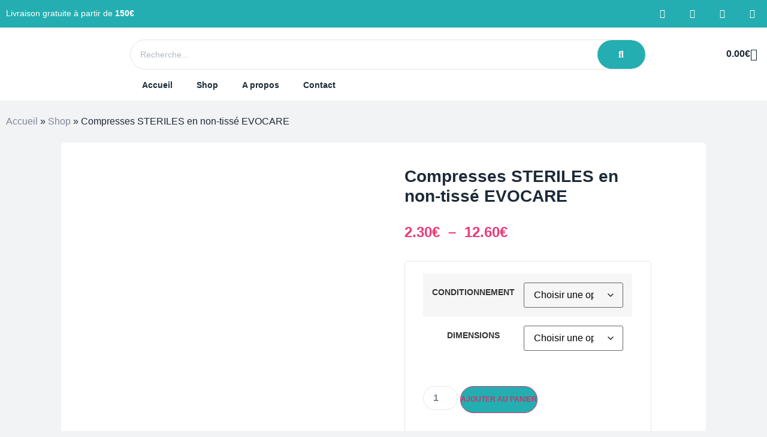

--- FILE ---
content_type: text/html; charset=UTF-8
request_url: https://sublimationsoinsexperts.com/index.php/product/compresses-en-non-tisse-evocare/
body_size: 38378
content:
<!doctype html>
<html lang="fr-FR">
<head>
	<meta charset="UTF-8">
	<meta name="viewport" content="width=device-width, initial-scale=1">
	<link rel="profile" href="https://gmpg.org/xfn/11">
	<meta name='robots' content='index, follow, max-image-preview:large, max-snippet:-1, max-video-preview:-1' />
<script id="cookieyes" type="text/javascript" src="https://cdn-cookieyes.com/client_data/b91609fc380226f886896f5a/script.js"></script>
	<!-- This site is optimized with the Yoast SEO plugin v26.7 - https://yoast.com/wordpress/plugins/seo/ -->
	<title>Compresses STERILES en non-tissé EVOCARE - Sublimation soins experts</title>
	<link rel="canonical" href="https://sublimationsoinsexperts.com/index.php/product/compresses-en-non-tisse-evocare/" />
	<meta property="og:locale" content="fr_FR" />
	<meta property="og:type" content="article" />
	<meta property="og:title" content="Compresses STERILES en non-tissé EVOCARE - Sublimation soins experts" />
	<meta property="og:description" content="• Stériles. • 4 plis, 40g." />
	<meta property="og:url" content="https://sublimationsoinsexperts.com/index.php/product/compresses-en-non-tisse-evocare/" />
	<meta property="og:site_name" content="Sublimation soins experts" />
	<meta property="article:modified_time" content="2025-06-02T09:34:54+00:00" />
	<meta property="og:image" content="http://sublimationsoinsexperts.com/wp-content/uploads/2024/02/S111.255-NON-TISSE-STERILES-7.5X7.5.jpg" />
	<meta property="og:image:width" content="400" />
	<meta property="og:image:height" content="350" />
	<meta property="og:image:type" content="image/jpeg" />
	<meta name="twitter:card" content="summary_large_image" />
	<meta name="twitter:label1" content="Durée de lecture estimée" />
	<meta name="twitter:data1" content="1 minute" />
	<script type="application/ld+json" class="yoast-schema-graph">{"@context":"https://schema.org","@graph":[{"@type":"WebPage","@id":"https://sublimationsoinsexperts.com/index.php/product/compresses-en-non-tisse-evocare/","url":"https://sublimationsoinsexperts.com/index.php/product/compresses-en-non-tisse-evocare/","name":"Compresses STERILES en non-tissé EVOCARE - Sublimation soins experts","isPartOf":{"@id":"https://sublimationsoinsexperts.com/#website"},"primaryImageOfPage":{"@id":"https://sublimationsoinsexperts.com/index.php/product/compresses-en-non-tisse-evocare/#primaryimage"},"image":{"@id":"https://sublimationsoinsexperts.com/index.php/product/compresses-en-non-tisse-evocare/#primaryimage"},"thumbnailUrl":"https://sublimationsoinsexperts.com/wp-content/uploads/2024/02/S111.255-NON-TISSE-STERILES-7.5X7.5.jpg","datePublished":"2024-02-01T19:53:48+00:00","dateModified":"2025-06-02T09:34:54+00:00","breadcrumb":{"@id":"https://sublimationsoinsexperts.com/index.php/product/compresses-en-non-tisse-evocare/#breadcrumb"},"inLanguage":"fr-FR","potentialAction":[{"@type":"ReadAction","target":["https://sublimationsoinsexperts.com/index.php/product/compresses-en-non-tisse-evocare/"]}]},{"@type":"ImageObject","inLanguage":"fr-FR","@id":"https://sublimationsoinsexperts.com/index.php/product/compresses-en-non-tisse-evocare/#primaryimage","url":"https://sublimationsoinsexperts.com/wp-content/uploads/2024/02/S111.255-NON-TISSE-STERILES-7.5X7.5.jpg","contentUrl":"https://sublimationsoinsexperts.com/wp-content/uploads/2024/02/S111.255-NON-TISSE-STERILES-7.5X7.5.jpg","width":400,"height":350},{"@type":"BreadcrumbList","@id":"https://sublimationsoinsexperts.com/index.php/product/compresses-en-non-tisse-evocare/#breadcrumb","itemListElement":[{"@type":"ListItem","position":1,"name":"Accueil","item":"https://sublimationsoinsexperts.com/"},{"@type":"ListItem","position":2,"name":"Shop","item":"https://sublimationsoinsexperts.com/index.php/shop/"},{"@type":"ListItem","position":3,"name":"Compresses STERILES en non-tissé EVOCARE"}]},{"@type":"WebSite","@id":"https://sublimationsoinsexperts.com/#website","url":"https://sublimationsoinsexperts.com/","name":"Sublimation soins experts","description":"","potentialAction":[{"@type":"SearchAction","target":{"@type":"EntryPoint","urlTemplate":"https://sublimationsoinsexperts.com/?s={search_term_string}"},"query-input":{"@type":"PropertyValueSpecification","valueRequired":true,"valueName":"search_term_string"}}],"inLanguage":"fr-FR"}]}</script>
	<!-- / Yoast SEO plugin. -->


<link rel="alternate" type="application/rss+xml" title="Sublimation soins experts &raquo; Flux" href="https://sublimationsoinsexperts.com/index.php/feed/" />
<link rel="alternate" type="application/rss+xml" title="Sublimation soins experts &raquo; Flux des commentaires" href="https://sublimationsoinsexperts.com/index.php/comments/feed/" />
<link rel="alternate" type="application/rss+xml" title="Sublimation soins experts &raquo; Compresses STERILES en non-tissé EVOCARE Flux des commentaires" href="https://sublimationsoinsexperts.com/index.php/product/compresses-en-non-tisse-evocare/feed/" />
<link rel="alternate" title="oEmbed (JSON)" type="application/json+oembed" href="https://sublimationsoinsexperts.com/index.php/wp-json/oembed/1.0/embed?url=https%3A%2F%2Fsublimationsoinsexperts.com%2Findex.php%2Fproduct%2Fcompresses-en-non-tisse-evocare%2F" />
<link rel="alternate" title="oEmbed (XML)" type="text/xml+oembed" href="https://sublimationsoinsexperts.com/index.php/wp-json/oembed/1.0/embed?url=https%3A%2F%2Fsublimationsoinsexperts.com%2Findex.php%2Fproduct%2Fcompresses-en-non-tisse-evocare%2F&#038;format=xml" />
<style id='wp-img-auto-sizes-contain-inline-css'>
img:is([sizes=auto i],[sizes^="auto," i]){contain-intrinsic-size:3000px 1500px}
/*# sourceURL=wp-img-auto-sizes-contain-inline-css */
</style>

<link rel='stylesheet' id='swiper-css' href='https://sublimationsoinsexperts.com/wp-content/plugins/elementor/assets/lib/swiper/v8/css/swiper.min.css?ver=8.4.5' media='all' />
<link rel='stylesheet' id='e-swiper-css' href='https://sublimationsoinsexperts.com/wp-content/plugins/elementor/assets/css/conditionals/e-swiper.min.css?ver=3.34.1' media='all' />
<link rel='stylesheet' id='elementor-icons-shared-0-css' href='https://sublimationsoinsexperts.com/wp-content/plugins/elementor/assets/lib/font-awesome/css/fontawesome.min.css?ver=5.15.3' media='all' />
<link rel='stylesheet' id='elementor-icons-fa-solid-css' href='https://sublimationsoinsexperts.com/wp-content/plugins/elementor/assets/lib/font-awesome/css/solid.min.css?ver=5.15.3' media='all' />
<style id='wp-emoji-styles-inline-css'>

	img.wp-smiley, img.emoji {
		display: inline !important;
		border: none !important;
		box-shadow: none !important;
		height: 1em !important;
		width: 1em !important;
		margin: 0 0.07em !important;
		vertical-align: -0.1em !important;
		background: none !important;
		padding: 0 !important;
	}
/*# sourceURL=wp-emoji-styles-inline-css */
</style>
<link rel='stylesheet' id='wp-block-library-css' href='https://sublimationsoinsexperts.com/wp-includes/css/dist/block-library/style.min.css?ver=6.9' media='all' />
<style id='global-styles-inline-css'>
:root{--wp--preset--aspect-ratio--square: 1;--wp--preset--aspect-ratio--4-3: 4/3;--wp--preset--aspect-ratio--3-4: 3/4;--wp--preset--aspect-ratio--3-2: 3/2;--wp--preset--aspect-ratio--2-3: 2/3;--wp--preset--aspect-ratio--16-9: 16/9;--wp--preset--aspect-ratio--9-16: 9/16;--wp--preset--color--black: #000000;--wp--preset--color--cyan-bluish-gray: #abb8c3;--wp--preset--color--white: #ffffff;--wp--preset--color--pale-pink: #f78da7;--wp--preset--color--vivid-red: #cf2e2e;--wp--preset--color--luminous-vivid-orange: #ff6900;--wp--preset--color--luminous-vivid-amber: #fcb900;--wp--preset--color--light-green-cyan: #7bdcb5;--wp--preset--color--vivid-green-cyan: #00d084;--wp--preset--color--pale-cyan-blue: #8ed1fc;--wp--preset--color--vivid-cyan-blue: #0693e3;--wp--preset--color--vivid-purple: #9b51e0;--wp--preset--gradient--vivid-cyan-blue-to-vivid-purple: linear-gradient(135deg,rgb(6,147,227) 0%,rgb(155,81,224) 100%);--wp--preset--gradient--light-green-cyan-to-vivid-green-cyan: linear-gradient(135deg,rgb(122,220,180) 0%,rgb(0,208,130) 100%);--wp--preset--gradient--luminous-vivid-amber-to-luminous-vivid-orange: linear-gradient(135deg,rgb(252,185,0) 0%,rgb(255,105,0) 100%);--wp--preset--gradient--luminous-vivid-orange-to-vivid-red: linear-gradient(135deg,rgb(255,105,0) 0%,rgb(207,46,46) 100%);--wp--preset--gradient--very-light-gray-to-cyan-bluish-gray: linear-gradient(135deg,rgb(238,238,238) 0%,rgb(169,184,195) 100%);--wp--preset--gradient--cool-to-warm-spectrum: linear-gradient(135deg,rgb(74,234,220) 0%,rgb(151,120,209) 20%,rgb(207,42,186) 40%,rgb(238,44,130) 60%,rgb(251,105,98) 80%,rgb(254,248,76) 100%);--wp--preset--gradient--blush-light-purple: linear-gradient(135deg,rgb(255,206,236) 0%,rgb(152,150,240) 100%);--wp--preset--gradient--blush-bordeaux: linear-gradient(135deg,rgb(254,205,165) 0%,rgb(254,45,45) 50%,rgb(107,0,62) 100%);--wp--preset--gradient--luminous-dusk: linear-gradient(135deg,rgb(255,203,112) 0%,rgb(199,81,192) 50%,rgb(65,88,208) 100%);--wp--preset--gradient--pale-ocean: linear-gradient(135deg,rgb(255,245,203) 0%,rgb(182,227,212) 50%,rgb(51,167,181) 100%);--wp--preset--gradient--electric-grass: linear-gradient(135deg,rgb(202,248,128) 0%,rgb(113,206,126) 100%);--wp--preset--gradient--midnight: linear-gradient(135deg,rgb(2,3,129) 0%,rgb(40,116,252) 100%);--wp--preset--font-size--small: 13px;--wp--preset--font-size--medium: 20px;--wp--preset--font-size--large: 36px;--wp--preset--font-size--x-large: 42px;--wp--preset--spacing--20: 0.44rem;--wp--preset--spacing--30: 0.67rem;--wp--preset--spacing--40: 1rem;--wp--preset--spacing--50: 1.5rem;--wp--preset--spacing--60: 2.25rem;--wp--preset--spacing--70: 3.38rem;--wp--preset--spacing--80: 5.06rem;--wp--preset--shadow--natural: 6px 6px 9px rgba(0, 0, 0, 0.2);--wp--preset--shadow--deep: 12px 12px 50px rgba(0, 0, 0, 0.4);--wp--preset--shadow--sharp: 6px 6px 0px rgba(0, 0, 0, 0.2);--wp--preset--shadow--outlined: 6px 6px 0px -3px rgb(255, 255, 255), 6px 6px rgb(0, 0, 0);--wp--preset--shadow--crisp: 6px 6px 0px rgb(0, 0, 0);}:root { --wp--style--global--content-size: 800px;--wp--style--global--wide-size: 1200px; }:where(body) { margin: 0; }.wp-site-blocks > .alignleft { float: left; margin-right: 2em; }.wp-site-blocks > .alignright { float: right; margin-left: 2em; }.wp-site-blocks > .aligncenter { justify-content: center; margin-left: auto; margin-right: auto; }:where(.wp-site-blocks) > * { margin-block-start: 24px; margin-block-end: 0; }:where(.wp-site-blocks) > :first-child { margin-block-start: 0; }:where(.wp-site-blocks) > :last-child { margin-block-end: 0; }:root { --wp--style--block-gap: 24px; }:root :where(.is-layout-flow) > :first-child{margin-block-start: 0;}:root :where(.is-layout-flow) > :last-child{margin-block-end: 0;}:root :where(.is-layout-flow) > *{margin-block-start: 24px;margin-block-end: 0;}:root :where(.is-layout-constrained) > :first-child{margin-block-start: 0;}:root :where(.is-layout-constrained) > :last-child{margin-block-end: 0;}:root :where(.is-layout-constrained) > *{margin-block-start: 24px;margin-block-end: 0;}:root :where(.is-layout-flex){gap: 24px;}:root :where(.is-layout-grid){gap: 24px;}.is-layout-flow > .alignleft{float: left;margin-inline-start: 0;margin-inline-end: 2em;}.is-layout-flow > .alignright{float: right;margin-inline-start: 2em;margin-inline-end: 0;}.is-layout-flow > .aligncenter{margin-left: auto !important;margin-right: auto !important;}.is-layout-constrained > .alignleft{float: left;margin-inline-start: 0;margin-inline-end: 2em;}.is-layout-constrained > .alignright{float: right;margin-inline-start: 2em;margin-inline-end: 0;}.is-layout-constrained > .aligncenter{margin-left: auto !important;margin-right: auto !important;}.is-layout-constrained > :where(:not(.alignleft):not(.alignright):not(.alignfull)){max-width: var(--wp--style--global--content-size);margin-left: auto !important;margin-right: auto !important;}.is-layout-constrained > .alignwide{max-width: var(--wp--style--global--wide-size);}body .is-layout-flex{display: flex;}.is-layout-flex{flex-wrap: wrap;align-items: center;}.is-layout-flex > :is(*, div){margin: 0;}body .is-layout-grid{display: grid;}.is-layout-grid > :is(*, div){margin: 0;}body{padding-top: 0px;padding-right: 0px;padding-bottom: 0px;padding-left: 0px;}a:where(:not(.wp-element-button)){text-decoration: underline;}:root :where(.wp-element-button, .wp-block-button__link){background-color: #32373c;border-width: 0;color: #fff;font-family: inherit;font-size: inherit;font-style: inherit;font-weight: inherit;letter-spacing: inherit;line-height: inherit;padding-top: calc(0.667em + 2px);padding-right: calc(1.333em + 2px);padding-bottom: calc(0.667em + 2px);padding-left: calc(1.333em + 2px);text-decoration: none;text-transform: inherit;}.has-black-color{color: var(--wp--preset--color--black) !important;}.has-cyan-bluish-gray-color{color: var(--wp--preset--color--cyan-bluish-gray) !important;}.has-white-color{color: var(--wp--preset--color--white) !important;}.has-pale-pink-color{color: var(--wp--preset--color--pale-pink) !important;}.has-vivid-red-color{color: var(--wp--preset--color--vivid-red) !important;}.has-luminous-vivid-orange-color{color: var(--wp--preset--color--luminous-vivid-orange) !important;}.has-luminous-vivid-amber-color{color: var(--wp--preset--color--luminous-vivid-amber) !important;}.has-light-green-cyan-color{color: var(--wp--preset--color--light-green-cyan) !important;}.has-vivid-green-cyan-color{color: var(--wp--preset--color--vivid-green-cyan) !important;}.has-pale-cyan-blue-color{color: var(--wp--preset--color--pale-cyan-blue) !important;}.has-vivid-cyan-blue-color{color: var(--wp--preset--color--vivid-cyan-blue) !important;}.has-vivid-purple-color{color: var(--wp--preset--color--vivid-purple) !important;}.has-black-background-color{background-color: var(--wp--preset--color--black) !important;}.has-cyan-bluish-gray-background-color{background-color: var(--wp--preset--color--cyan-bluish-gray) !important;}.has-white-background-color{background-color: var(--wp--preset--color--white) !important;}.has-pale-pink-background-color{background-color: var(--wp--preset--color--pale-pink) !important;}.has-vivid-red-background-color{background-color: var(--wp--preset--color--vivid-red) !important;}.has-luminous-vivid-orange-background-color{background-color: var(--wp--preset--color--luminous-vivid-orange) !important;}.has-luminous-vivid-amber-background-color{background-color: var(--wp--preset--color--luminous-vivid-amber) !important;}.has-light-green-cyan-background-color{background-color: var(--wp--preset--color--light-green-cyan) !important;}.has-vivid-green-cyan-background-color{background-color: var(--wp--preset--color--vivid-green-cyan) !important;}.has-pale-cyan-blue-background-color{background-color: var(--wp--preset--color--pale-cyan-blue) !important;}.has-vivid-cyan-blue-background-color{background-color: var(--wp--preset--color--vivid-cyan-blue) !important;}.has-vivid-purple-background-color{background-color: var(--wp--preset--color--vivid-purple) !important;}.has-black-border-color{border-color: var(--wp--preset--color--black) !important;}.has-cyan-bluish-gray-border-color{border-color: var(--wp--preset--color--cyan-bluish-gray) !important;}.has-white-border-color{border-color: var(--wp--preset--color--white) !important;}.has-pale-pink-border-color{border-color: var(--wp--preset--color--pale-pink) !important;}.has-vivid-red-border-color{border-color: var(--wp--preset--color--vivid-red) !important;}.has-luminous-vivid-orange-border-color{border-color: var(--wp--preset--color--luminous-vivid-orange) !important;}.has-luminous-vivid-amber-border-color{border-color: var(--wp--preset--color--luminous-vivid-amber) !important;}.has-light-green-cyan-border-color{border-color: var(--wp--preset--color--light-green-cyan) !important;}.has-vivid-green-cyan-border-color{border-color: var(--wp--preset--color--vivid-green-cyan) !important;}.has-pale-cyan-blue-border-color{border-color: var(--wp--preset--color--pale-cyan-blue) !important;}.has-vivid-cyan-blue-border-color{border-color: var(--wp--preset--color--vivid-cyan-blue) !important;}.has-vivid-purple-border-color{border-color: var(--wp--preset--color--vivid-purple) !important;}.has-vivid-cyan-blue-to-vivid-purple-gradient-background{background: var(--wp--preset--gradient--vivid-cyan-blue-to-vivid-purple) !important;}.has-light-green-cyan-to-vivid-green-cyan-gradient-background{background: var(--wp--preset--gradient--light-green-cyan-to-vivid-green-cyan) !important;}.has-luminous-vivid-amber-to-luminous-vivid-orange-gradient-background{background: var(--wp--preset--gradient--luminous-vivid-amber-to-luminous-vivid-orange) !important;}.has-luminous-vivid-orange-to-vivid-red-gradient-background{background: var(--wp--preset--gradient--luminous-vivid-orange-to-vivid-red) !important;}.has-very-light-gray-to-cyan-bluish-gray-gradient-background{background: var(--wp--preset--gradient--very-light-gray-to-cyan-bluish-gray) !important;}.has-cool-to-warm-spectrum-gradient-background{background: var(--wp--preset--gradient--cool-to-warm-spectrum) !important;}.has-blush-light-purple-gradient-background{background: var(--wp--preset--gradient--blush-light-purple) !important;}.has-blush-bordeaux-gradient-background{background: var(--wp--preset--gradient--blush-bordeaux) !important;}.has-luminous-dusk-gradient-background{background: var(--wp--preset--gradient--luminous-dusk) !important;}.has-pale-ocean-gradient-background{background: var(--wp--preset--gradient--pale-ocean) !important;}.has-electric-grass-gradient-background{background: var(--wp--preset--gradient--electric-grass) !important;}.has-midnight-gradient-background{background: var(--wp--preset--gradient--midnight) !important;}.has-small-font-size{font-size: var(--wp--preset--font-size--small) !important;}.has-medium-font-size{font-size: var(--wp--preset--font-size--medium) !important;}.has-large-font-size{font-size: var(--wp--preset--font-size--large) !important;}.has-x-large-font-size{font-size: var(--wp--preset--font-size--x-large) !important;}
:root :where(.wp-block-pullquote){font-size: 1.5em;line-height: 1.6;}
/*# sourceURL=global-styles-inline-css */
</style>
<link rel='stylesheet' id='photoswipe-css' href='https://sublimationsoinsexperts.com/wp-content/plugins/woocommerce/assets/css/photoswipe/photoswipe.min.css?ver=10.4.3' media='all' />
<link rel='stylesheet' id='photoswipe-default-skin-css' href='https://sublimationsoinsexperts.com/wp-content/plugins/woocommerce/assets/css/photoswipe/default-skin/default-skin.min.css?ver=10.4.3' media='all' />
<link rel='stylesheet' id='woocommerce-layout-css' href='https://sublimationsoinsexperts.com/wp-content/plugins/woocommerce/assets/css/woocommerce-layout.css?ver=10.4.3' media='all' />
<link rel='stylesheet' id='woocommerce-smallscreen-css' href='https://sublimationsoinsexperts.com/wp-content/plugins/woocommerce/assets/css/woocommerce-smallscreen.css?ver=10.4.3' media='only screen and (max-width: 768px)' />
<link rel='stylesheet' id='woocommerce-general-css' href='https://sublimationsoinsexperts.com/wp-content/plugins/woocommerce/assets/css/woocommerce.css?ver=10.4.3' media='all' />
<style id='woocommerce-inline-inline-css'>
.woocommerce form .form-row .required { visibility: visible; }
/*# sourceURL=woocommerce-inline-inline-css */
</style>
<link rel='stylesheet' id='hello-elementor-css' href='https://sublimationsoinsexperts.com/wp-content/themes/hello-elementor/assets/css/reset.css?ver=3.4.5' media='all' />
<link rel='stylesheet' id='hello-elementor-theme-style-css' href='https://sublimationsoinsexperts.com/wp-content/themes/hello-elementor/assets/css/theme.css?ver=3.4.5' media='all' />
<link rel='stylesheet' id='hello-elementor-header-footer-css' href='https://sublimationsoinsexperts.com/wp-content/themes/hello-elementor/assets/css/header-footer.css?ver=3.4.5' media='all' />
<link rel='stylesheet' id='elementor-frontend-css' href='https://sublimationsoinsexperts.com/wp-content/plugins/elementor/assets/css/frontend.min.css?ver=3.34.1' media='all' />
<link rel='stylesheet' id='elementor-post-5-css' href='https://sublimationsoinsexperts.com/wp-content/uploads/elementor/css/post-5.css?ver=1768598096' media='all' />
<link rel='stylesheet' id='jet-woo-builder-css' href='https://sublimationsoinsexperts.com/wp-content/plugins/jet-woo-builder/assets/css/frontend.css?ver=2.2.3' media='all' />
<style id='jet-woo-builder-inline-css'>
@font-face {
				font-family: "WooCommerce";
				font-weight: normal;
				font-style: normal;
				src: url("https://sublimationsoinsexperts.com/wp-content/plugins/woocommerce/assets/fonts/WooCommerce.eot");
				src: url("https://sublimationsoinsexperts.com/wp-content/plugins/woocommerce/assets/fonts/WooCommerce.eot?#iefix") format("embedded-opentype"),
					 url("https://sublimationsoinsexperts.com/wp-content/plugins/woocommerce/assets/fonts/WooCommerce.woff") format("woff"),
					 url("https://sublimationsoinsexperts.com/wp-content/plugins/woocommerce/assets/fonts/WooCommerce.ttf") format("truetype"),
					 url("https://sublimationsoinsexperts.com/wp-content/plugins/woocommerce/assets/fonts/WooCommerce.svg#WooCommerce") format("svg");
			}
/*# sourceURL=jet-woo-builder-inline-css */
</style>
<link rel='stylesheet' id='jet-woo-builder-frontend-font-css' href='https://sublimationsoinsexperts.com/wp-content/plugins/jet-woo-builder/assets/css/lib/jetwoobuilder-frontend-font/css/jetwoobuilder-frontend-font.css?ver=2.2.3' media='all' />
<link rel='stylesheet' id='widget-heading-css' href='https://sublimationsoinsexperts.com/wp-content/plugins/elementor/assets/css/widget-heading.min.css?ver=3.34.1' media='all' />
<link rel='stylesheet' id='widget-social-icons-css' href='https://sublimationsoinsexperts.com/wp-content/plugins/elementor/assets/css/widget-social-icons.min.css?ver=3.34.1' media='all' />
<link rel='stylesheet' id='e-apple-webkit-css' href='https://sublimationsoinsexperts.com/wp-content/plugins/elementor/assets/css/conditionals/apple-webkit.min.css?ver=3.34.1' media='all' />
<link rel='stylesheet' id='widget-image-css' href='https://sublimationsoinsexperts.com/wp-content/plugins/elementor/assets/css/widget-image.min.css?ver=3.34.1' media='all' />
<link rel='stylesheet' id='widget-search-form-css' href='https://sublimationsoinsexperts.com/wp-content/plugins/elementor-pro/assets/css/widget-search-form.min.css?ver=3.34.0' media='all' />
<link rel='stylesheet' id='widget-nav-menu-css' href='https://sublimationsoinsexperts.com/wp-content/plugins/elementor-pro/assets/css/widget-nav-menu.min.css?ver=3.34.0' media='all' />
<link rel='stylesheet' id='widget-woocommerce-menu-cart-css' href='https://sublimationsoinsexperts.com/wp-content/plugins/elementor-pro/assets/css/widget-woocommerce-menu-cart.min.css?ver=3.34.0' media='all' />
<link rel='stylesheet' id='widget-icon-box-css' href='https://sublimationsoinsexperts.com/wp-content/plugins/elementor/assets/css/widget-icon-box.min.css?ver=3.34.1' media='all' />
<link rel='stylesheet' id='widget-icon-list-css' href='https://sublimationsoinsexperts.com/wp-content/plugins/elementor/assets/css/widget-icon-list.min.css?ver=3.34.1' media='all' />
<link rel='stylesheet' id='widget-breadcrumbs-css' href='https://sublimationsoinsexperts.com/wp-content/plugins/elementor-pro/assets/css/widget-breadcrumbs.min.css?ver=3.34.0' media='all' />
<link rel='stylesheet' id='widget-woocommerce-product-images-css' href='https://sublimationsoinsexperts.com/wp-content/plugins/elementor-pro/assets/css/widget-woocommerce-product-images.min.css?ver=3.34.0' media='all' />
<link rel='stylesheet' id='widget-woocommerce-product-meta-css' href='https://sublimationsoinsexperts.com/wp-content/plugins/elementor-pro/assets/css/widget-woocommerce-product-meta.min.css?ver=3.34.0' media='all' />
<link rel='stylesheet' id='widget-woocommerce-product-rating-css' href='https://sublimationsoinsexperts.com/wp-content/plugins/elementor-pro/assets/css/widget-woocommerce-product-rating.min.css?ver=3.34.0' media='all' />
<link rel='stylesheet' id='widget-woocommerce-product-price-css' href='https://sublimationsoinsexperts.com/wp-content/plugins/elementor-pro/assets/css/widget-woocommerce-product-price.min.css?ver=3.34.0' media='all' />
<link rel='stylesheet' id='widget-woocommerce-product-add-to-cart-css' href='https://sublimationsoinsexperts.com/wp-content/plugins/elementor-pro/assets/css/widget-woocommerce-product-add-to-cart.min.css?ver=3.34.0' media='all' />
<link rel='stylesheet' id='widget-woocommerce-product-data-tabs-css' href='https://sublimationsoinsexperts.com/wp-content/plugins/elementor-pro/assets/css/widget-woocommerce-product-data-tabs.min.css?ver=3.34.0' media='all' />
<link rel='stylesheet' id='widget-woocommerce-products-css' href='https://sublimationsoinsexperts.com/wp-content/plugins/elementor-pro/assets/css/widget-woocommerce-products.min.css?ver=3.34.0' media='all' />
<link rel='stylesheet' id='font-awesome-5-all-css' href='https://sublimationsoinsexperts.com/wp-content/plugins/elementor/assets/lib/font-awesome/css/all.min.css?ver=1.0.0' media='all' />
<link rel='stylesheet' id='font-awesome-4-shim-css' href='https://sublimationsoinsexperts.com/wp-content/plugins/elementor/assets/lib/font-awesome/css/v4-shims.min.css?ver=1.0.0' media='all' />
<link rel='stylesheet' id='elementor-icons-css' href='https://sublimationsoinsexperts.com/wp-content/plugins/elementor/assets/lib/eicons/css/elementor-icons.min.css?ver=5.45.0' media='all' />
<link rel='stylesheet' id='wb-slick-library-css' href='https://sublimationsoinsexperts.com/wp-content/plugins/ecommerce-product-carousel-slider-for-elementor//assets/vendors/slick/slick.css?ver=1.0.0' media='all' />
<link rel='stylesheet' id='wb-slick-theme-css' href='https://sublimationsoinsexperts.com/wp-content/plugins/ecommerce-product-carousel-slider-for-elementor//assets/vendors/slick/slick-theme.css?ver=1.0.0' media='all' />
<link rel='stylesheet' id='wpce-style-css' href='https://sublimationsoinsexperts.com/wp-content/plugins/ecommerce-product-carousel-slider-for-elementor//assets/css/style.css?ver=1.0.0' media='all' />
<link rel='stylesheet' id='elementor-post-1132-css' href='https://sublimationsoinsexperts.com/wp-content/uploads/elementor/css/post-1132.css?ver=1768598096' media='all' />
<link rel='stylesheet' id='elementor-post-1135-css' href='https://sublimationsoinsexperts.com/wp-content/uploads/elementor/css/post-1135.css?ver=1768598096' media='all' />
<link rel='stylesheet' id='elementor-post-1165-css' href='https://sublimationsoinsexperts.com/wp-content/uploads/elementor/css/post-1165.css?ver=1768598096' media='all' />
<link rel='stylesheet' id='elementor-gf-local-inter-css' href='http://sublimationsoinsexperts.com/wp-content/uploads/elementor/google-fonts/css/inter.css?ver=1742283159' media='all' />
<link rel='stylesheet' id='elementor-gf-local-roboto-css' href='http://sublimationsoinsexperts.com/wp-content/uploads/elementor/google-fonts/css/roboto.css?ver=1742283235' media='all' />
<link rel='stylesheet' id='elementor-icons-fa-brands-css' href='https://sublimationsoinsexperts.com/wp-content/plugins/elementor/assets/lib/font-awesome/css/brands.min.css?ver=5.15.3' media='all' />
<script src="https://sublimationsoinsexperts.com/wp-includes/js/jquery/jquery.min.js?ver=3.7.1" id="jquery-core-js"></script>
<script src="https://sublimationsoinsexperts.com/wp-includes/js/jquery/jquery-migrate.min.js?ver=3.4.1" id="jquery-migrate-js"></script>
<script src="https://sublimationsoinsexperts.com/wp-content/plugins/woocommerce/assets/js/jquery-blockui/jquery.blockUI.min.js?ver=2.7.0-wc.10.4.3" id="wc-jquery-blockui-js" defer data-wp-strategy="defer"></script>
<script id="wc-add-to-cart-js-extra">
var wc_add_to_cart_params = {"ajax_url":"/wp-admin/admin-ajax.php","wc_ajax_url":"/?wc-ajax=%%endpoint%%","i18n_view_cart":"Voir le panier","cart_url":"https://sublimationsoinsexperts.com/index.php/basket/","is_cart":"","cart_redirect_after_add":"no"};
//# sourceURL=wc-add-to-cart-js-extra
</script>
<script src="https://sublimationsoinsexperts.com/wp-content/plugins/woocommerce/assets/js/frontend/add-to-cart.min.js?ver=10.4.3" id="wc-add-to-cart-js" defer data-wp-strategy="defer"></script>
<script src="https://sublimationsoinsexperts.com/wp-content/plugins/woocommerce/assets/js/zoom/jquery.zoom.min.js?ver=1.7.21-wc.10.4.3" id="wc-zoom-js" defer data-wp-strategy="defer"></script>
<script src="https://sublimationsoinsexperts.com/wp-content/plugins/woocommerce/assets/js/flexslider/jquery.flexslider.min.js?ver=2.7.2-wc.10.4.3" id="wc-flexslider-js" defer data-wp-strategy="defer"></script>
<script src="https://sublimationsoinsexperts.com/wp-content/plugins/woocommerce/assets/js/photoswipe/photoswipe.min.js?ver=4.1.1-wc.10.4.3" id="wc-photoswipe-js" defer data-wp-strategy="defer"></script>
<script src="https://sublimationsoinsexperts.com/wp-content/plugins/woocommerce/assets/js/photoswipe/photoswipe-ui-default.min.js?ver=4.1.1-wc.10.4.3" id="wc-photoswipe-ui-default-js" defer data-wp-strategy="defer"></script>
<script id="wc-single-product-js-extra">
var wc_single_product_params = {"i18n_required_rating_text":"Veuillez s\u00e9lectionner une note","i18n_rating_options":["1\u00a0\u00e9toile sur 5","2\u00a0\u00e9toiles sur 5","3\u00a0\u00e9toiles sur 5","4\u00a0\u00e9toiles sur 5","5\u00a0\u00e9toiles sur 5"],"i18n_product_gallery_trigger_text":"Voir la galerie d\u2019images en plein \u00e9cran","review_rating_required":"yes","flexslider":{"rtl":false,"animation":"slide","smoothHeight":true,"directionNav":false,"controlNav":"thumbnails","slideshow":false,"animationSpeed":500,"animationLoop":false,"allowOneSlide":false},"zoom_enabled":"1","zoom_options":[],"photoswipe_enabled":"1","photoswipe_options":{"shareEl":false,"closeOnScroll":false,"history":false,"hideAnimationDuration":0,"showAnimationDuration":0},"flexslider_enabled":"1"};
//# sourceURL=wc-single-product-js-extra
</script>
<script src="https://sublimationsoinsexperts.com/wp-content/plugins/woocommerce/assets/js/frontend/single-product.min.js?ver=10.4.3" id="wc-single-product-js" defer data-wp-strategy="defer"></script>
<script src="https://sublimationsoinsexperts.com/wp-content/plugins/woocommerce/assets/js/js-cookie/js.cookie.min.js?ver=2.1.4-wc.10.4.3" id="wc-js-cookie-js" defer data-wp-strategy="defer"></script>
<script id="woocommerce-js-extra">
var woocommerce_params = {"ajax_url":"/wp-admin/admin-ajax.php","wc_ajax_url":"/?wc-ajax=%%endpoint%%","i18n_password_show":"Afficher le mot de passe","i18n_password_hide":"Masquer le mot de passe"};
//# sourceURL=woocommerce-js-extra
</script>
<script src="https://sublimationsoinsexperts.com/wp-content/plugins/woocommerce/assets/js/frontend/woocommerce.min.js?ver=10.4.3" id="woocommerce-js" defer data-wp-strategy="defer"></script>
<script id="WCPAY_ASSETS-js-extra">
var wcpayAssets = {"url":"https://sublimationsoinsexperts.com/wp-content/plugins/woocommerce-payments/dist/"};
//# sourceURL=WCPAY_ASSETS-js-extra
</script>
<script src="https://sublimationsoinsexperts.com/wp-content/plugins/elementor/assets/lib/font-awesome/js/v4-shims.min.js?ver=1.0.0" id="font-awesome-4-shim-js"></script>
<link rel="https://api.w.org/" href="https://sublimationsoinsexperts.com/index.php/wp-json/" /><link rel="alternate" title="JSON" type="application/json" href="https://sublimationsoinsexperts.com/index.php/wp-json/wp/v2/product/2007" /><link rel="EditURI" type="application/rsd+xml" title="RSD" href="https://sublimationsoinsexperts.com/xmlrpc.php?rsd" />
<meta name="generator" content="WordPress 6.9" />
<meta name="generator" content="WooCommerce 10.4.3" />
<link rel='shortlink' href='https://sublimationsoinsexperts.com/?p=2007' />
 <style> .ppw-ppf-input-container { background-color: !important; padding: px!important; border-radius: px!important; } .ppw-ppf-input-container div.ppw-ppf-headline { font-size: px!important; font-weight: !important; color: !important; } .ppw-ppf-input-container div.ppw-ppf-desc { font-size: px!important; font-weight: !important; color: !important; } .ppw-ppf-input-container label.ppw-pwd-label { font-size: px!important; font-weight: !important; color: !important; } div.ppwp-wrong-pw-error { font-size: px!important; font-weight: !important; color: #dc3232!important; background: !important; } .ppw-ppf-input-container input[type='submit'] { color: !important; background: !important; } .ppw-ppf-input-container input[type='submit']:hover { color: !important; background: !important; } .ppw-ppf-desc-below { font-size: px!important; font-weight: !important; color: !important; } </style>  <style> .ppw-form { background-color: !important; padding: px!important; border-radius: px!important; } .ppw-headline.ppw-pcp-pf-headline { font-size: px!important; font-weight: !important; color: !important; } .ppw-description.ppw-pcp-pf-desc { font-size: px!important; font-weight: !important; color: !important; } .ppw-pcp-pf-desc-above-btn { display: block; } .ppw-pcp-pf-desc-below-form { font-size: px!important; font-weight: !important; color: !important; } .ppw-input label.ppw-pcp-password-label { font-size: px!important; font-weight: !important; color: !important; } .ppw-form input[type='submit'] { color: !important; background: !important; } .ppw-form input[type='submit']:hover { color: !important; background: !important; } div.ppw-error.ppw-pcp-pf-error-msg { font-size: px!important; font-weight: !important; color: #dc3232!important; background: !important; } </style> 	<noscript><style>.woocommerce-product-gallery{ opacity: 1 !important; }</style></noscript>
	<meta name="generator" content="Elementor 3.34.1; features: additional_custom_breakpoints; settings: css_print_method-external, google_font-enabled, font_display-swap">
<!-- Google tag (gtag.js) -->
<script async src="https://www.googletagmanager.com/gtag/js?id=G-QYK67QFQ7E"></script>
<script>
  window.dataLayer = window.dataLayer || [];
  function gtag(){dataLayer.push(arguments);}
  gtag('js', new Date());

  gtag('config', 'G-QYK67QFQ7E');
</script>
			<style>
				.e-con.e-parent:nth-of-type(n+4):not(.e-lazyloaded):not(.e-no-lazyload),
				.e-con.e-parent:nth-of-type(n+4):not(.e-lazyloaded):not(.e-no-lazyload) * {
					background-image: none !important;
				}
				@media screen and (max-height: 1024px) {
					.e-con.e-parent:nth-of-type(n+3):not(.e-lazyloaded):not(.e-no-lazyload),
					.e-con.e-parent:nth-of-type(n+3):not(.e-lazyloaded):not(.e-no-lazyload) * {
						background-image: none !important;
					}
				}
				@media screen and (max-height: 640px) {
					.e-con.e-parent:nth-of-type(n+2):not(.e-lazyloaded):not(.e-no-lazyload),
					.e-con.e-parent:nth-of-type(n+2):not(.e-lazyloaded):not(.e-no-lazyload) * {
						background-image: none !important;
					}
				}
			</style>
			<link rel="icon" href="https://sublimationsoinsexperts.com/wp-content/uploads/2023/06/Favicon-sublimation-soins-experts.png" sizes="32x32" />
<link rel="icon" href="https://sublimationsoinsexperts.com/wp-content/uploads/2023/06/Favicon-sublimation-soins-experts.png" sizes="192x192" />
<link rel="apple-touch-icon" href="https://sublimationsoinsexperts.com/wp-content/uploads/2023/06/Favicon-sublimation-soins-experts.png" />
<meta name="msapplication-TileImage" content="https://sublimationsoinsexperts.com/wp-content/uploads/2023/06/Favicon-sublimation-soins-experts.png" />
		<style id="wp-custom-css">
			
.ui-slider-range {
	background-color: #EB3A7B!important;
}

 .ui-state-default {
	background-color: #EB3A7B!important;
}

.widget_price_filter .price_slider_amount button {
	background-color: #F2F3F5;
	color: #1D2A38;
font-size: 12px !important;
font-family: Arial;
font-weight: 700;
line-height: 22.75px;
text-transform: uppercase;
}

.widget_price_filter .price_slider_amount button:hover {
	background-color: #EB3A7B;
	color: #ffffff;
}

@media (max-width: 480px){
  .mob-grid-product .products{
    display: block!important;
  }
  .mob-grid-product .products .product{
    margin-bottom: 20px!important;
  }
}		</style>
		</head>
<body class="wp-singular product-template-default single single-product postid-2007 wp-embed-responsive wp-theme-hello-elementor theme-hello-elementor woocommerce woocommerce-page woocommerce-no-js hello-elementor-default elementor-default elementor-template-full-width elementor-kit-5 elementor-page-1165">


<a class="skip-link screen-reader-text" href="#content">Aller au contenu</a>

		<header data-elementor-type="header" data-elementor-id="1132" class="elementor elementor-1132 elementor-location-header" data-elementor-post-type="elementor_library">
					<section class="elementor-section elementor-top-section elementor-element elementor-element-0c3e2d6 elementor-section-boxed elementor-section-height-default elementor-section-height-default" data-id="0c3e2d6" data-element_type="section" data-settings="{&quot;jet_parallax_layout_list&quot;:[],&quot;background_background&quot;:&quot;classic&quot;}">
						<div class="elementor-container elementor-column-gap-default">
					<div class="elementor-column elementor-col-50 elementor-top-column elementor-element elementor-element-b38010b" data-id="b38010b" data-element_type="column">
			<div class="elementor-widget-wrap elementor-element-populated">
						<div class="elementor-element elementor-element-5da6b9c elementor-widget elementor-widget-heading" data-id="5da6b9c" data-element_type="widget" data-widget_type="heading.default">
				<div class="elementor-widget-container">
					<h2 class="elementor-heading-title elementor-size-default">Livraison gratuite à partir de <b>150€</b></h2>				</div>
				</div>
					</div>
		</div>
				<div class="elementor-column elementor-col-50 elementor-top-column elementor-element elementor-element-31432fb elementor-hidden-mobile" data-id="31432fb" data-element_type="column">
			<div class="elementor-widget-wrap elementor-element-populated">
						<div class="elementor-element elementor-element-0f65eec elementor-grid-4 e-grid-align-right elementor-shape-rounded elementor-widget elementor-widget-social-icons" data-id="0f65eec" data-element_type="widget" data-widget_type="social-icons.default">
				<div class="elementor-widget-container">
							<div class="elementor-social-icons-wrapper elementor-grid" role="list">
							<span class="elementor-grid-item" role="listitem">
					<a class="elementor-icon elementor-social-icon elementor-social-icon-facebook elementor-repeater-item-984ef8a" href="https://www.facebook.com/profile.php?id=61556452028673" target="_blank">
						<span class="elementor-screen-only">Facebook</span>
						<i aria-hidden="true" class="fab fa-facebook"></i>					</a>
				</span>
							<span class="elementor-grid-item" role="listitem">
					<a class="elementor-icon elementor-social-icon elementor-social-icon-linkedin elementor-repeater-item-a1b5440" href="https://www.linkedin.com/in/sublimation-soins-experts-7172782b9?utm_source=share&#038;utm_campaign=share_via&#038;utm_content=profile&#038;utm_medium=android_app" target="_blank">
						<span class="elementor-screen-only">Linkedin</span>
						<i aria-hidden="true" class="fab fa-linkedin"></i>					</a>
				</span>
							<span class="elementor-grid-item" role="listitem">
					<a class="elementor-icon elementor-social-icon elementor-social-icon-tiktok elementor-repeater-item-bed0060" href="https://www.tiktok.com/@sublimation.soins?_t=8lApT4mDMC9&#038;_r=1" target="_blank">
						<span class="elementor-screen-only">Tiktok</span>
						<i aria-hidden="true" class="fab fa-tiktok"></i>					</a>
				</span>
							<span class="elementor-grid-item" role="listitem">
					<a class="elementor-icon elementor-social-icon elementor-social-icon-instagram elementor-repeater-item-d6b9460" href="https://www.instagram.com/sublimationsoinsexperts/" target="_blank">
						<span class="elementor-screen-only">Instagram</span>
						<i aria-hidden="true" class="fab fa-instagram"></i>					</a>
				</span>
					</div>
						</div>
				</div>
					</div>
		</div>
					</div>
		</section>
				<section class="elementor-section elementor-top-section elementor-element elementor-element-83e164f elementor-section-content-middle elementor-section-boxed elementor-section-height-default elementor-section-height-default" data-id="83e164f" data-element_type="section" data-settings="{&quot;jet_parallax_layout_list&quot;:[],&quot;background_background&quot;:&quot;classic&quot;}">
						<div class="elementor-container elementor-column-gap-default">
					<div class="elementor-column elementor-col-33 elementor-top-column elementor-element elementor-element-0fde44c" data-id="0fde44c" data-element_type="column">
			<div class="elementor-widget-wrap elementor-element-populated">
						<div class="elementor-element elementor-element-5e04bfa elementor-widget__width-initial elementor-widget elementor-widget-image" data-id="5e04bfa" data-element_type="widget" data-widget_type="image.default">
				<div class="elementor-widget-container">
																<a href="https://sublimationsoinsexperts.com">
							<img width="271" height="228" src="https://sublimationsoinsexperts.com/wp-content/uploads/2023/06/Fichier-3.svg" class="attachment-medium size-medium wp-image-2963" alt="" />								</a>
															</div>
				</div>
					</div>
		</div>
				<div class="elementor-column elementor-col-33 elementor-top-column elementor-element elementor-element-4810ac3" data-id="4810ac3" data-element_type="column">
			<div class="elementor-widget-wrap elementor-element-populated">
						<div class="elementor-element elementor-element-7a0308d elementor-hidden-mobile elementor-search-form--skin-classic elementor-search-form--button-type-icon elementor-search-form--icon-search elementor-widget elementor-widget-search-form" data-id="7a0308d" data-element_type="widget" data-settings="{&quot;skin&quot;:&quot;classic&quot;}" data-widget_type="search-form.default">
				<div class="elementor-widget-container">
							<search role="search">
			<form class="elementor-search-form" action="https://sublimationsoinsexperts.com" method="get">
												<div class="elementor-search-form__container">
					<label class="elementor-screen-only" for="elementor-search-form-7a0308d">Rechercher </label>

					
					<input id="elementor-search-form-7a0308d" placeholder="Recherche..." class="elementor-search-form__input" type="search" name="s" value="">
					
											<button class="elementor-search-form__submit" type="submit" aria-label="Rechercher ">
															<i aria-hidden="true" class="fas fa-search"></i>													</button>
					
									</div>
			</form>
		</search>
						</div>
				</div>
				<div class="elementor-element elementor-element-24ce0c2 elementor-nav-menu__align-start elementor-nav-menu--dropdown-mobile elementor-nav-menu--stretch elementor-nav-menu__text-align-aside elementor-nav-menu--toggle elementor-nav-menu--burger elementor-widget elementor-widget-nav-menu" data-id="24ce0c2" data-element_type="widget" data-settings="{&quot;submenu_icon&quot;:{&quot;value&quot;:&quot;&lt;i class=\&quot;fas fa-plus\&quot; aria-hidden=\&quot;true\&quot;&gt;&lt;\/i&gt;&quot;,&quot;library&quot;:&quot;fa-solid&quot;},&quot;full_width&quot;:&quot;stretch&quot;,&quot;layout&quot;:&quot;horizontal&quot;,&quot;toggle&quot;:&quot;burger&quot;}" data-widget_type="nav-menu.default">
				<div class="elementor-widget-container">
								<nav aria-label="Menu" class="elementor-nav-menu--main elementor-nav-menu__container elementor-nav-menu--layout-horizontal e--pointer-none">
				<ul id="menu-1-24ce0c2" class="elementor-nav-menu"><li class="menu-item menu-item-type-post_type menu-item-object-page menu-item-home menu-item-34"><a href="https://sublimationsoinsexperts.com/" class="elementor-item">Accueil</a></li>
<li class="menu-item menu-item-type-post_type menu-item-object-page current_page_parent menu-item-36"><a href="https://sublimationsoinsexperts.com/index.php/shop/" class="elementor-item">Shop</a></li>
<li class="menu-item menu-item-type-post_type menu-item-object-page menu-item-33"><a href="https://sublimationsoinsexperts.com/index.php/about/" class="elementor-item">A propos</a></li>
<li class="menu-item menu-item-type-post_type menu-item-object-page menu-item-37"><a href="https://sublimationsoinsexperts.com/index.php/contact/" class="elementor-item">Contact</a></li>
</ul>			</nav>
					<div class="elementor-menu-toggle" role="button" tabindex="0" aria-label="Permuter le menu" aria-expanded="false">
			<span class="elementor-menu-toggle__icon--open"><svg xmlns="http://www.w3.org/2000/svg" width="24" height="16" viewBox="0 0 24 16" fill="none"><g clip-path="url(#clip0_2_2035)"><path d="M12.05 0H23.4786V2.28572H12.05V0ZM0.62146 6.85714H23.4786V9.14286H0.62146V6.85714ZM0.62146 13.7143H12.05V16H0.62146V13.7143Z" fill="#222222"></path></g><defs><clipPath id="clip0_2_2035"><rect width="22.86" height="16" fill="white" transform="matrix(1 0 0 -1 0.619995 16)"></rect></clipPath></defs></svg></span><i aria-hidden="true" role="presentation" class="elementor-menu-toggle__icon--close eicon-close"></i>		</div>
					<nav class="elementor-nav-menu--dropdown elementor-nav-menu__container" aria-hidden="true">
				<ul id="menu-2-24ce0c2" class="elementor-nav-menu"><li class="menu-item menu-item-type-post_type menu-item-object-page menu-item-home menu-item-34"><a href="https://sublimationsoinsexperts.com/" class="elementor-item" tabindex="-1">Accueil</a></li>
<li class="menu-item menu-item-type-post_type menu-item-object-page current_page_parent menu-item-36"><a href="https://sublimationsoinsexperts.com/index.php/shop/" class="elementor-item" tabindex="-1">Shop</a></li>
<li class="menu-item menu-item-type-post_type menu-item-object-page menu-item-33"><a href="https://sublimationsoinsexperts.com/index.php/about/" class="elementor-item" tabindex="-1">A propos</a></li>
<li class="menu-item menu-item-type-post_type menu-item-object-page menu-item-37"><a href="https://sublimationsoinsexperts.com/index.php/contact/" class="elementor-item" tabindex="-1">Contact</a></li>
</ul>			</nav>
						</div>
				</div>
					</div>
		</div>
				<div class="elementor-column elementor-col-33 elementor-top-column elementor-element elementor-element-d423ed1 elementor-hidden-mobile" data-id="d423ed1" data-element_type="column">
			<div class="elementor-widget-wrap elementor-element-populated">
						<div class="elementor-element elementor-element-476c8d6 toggle-icon--bag-medium elementor-menu-cart--empty-indicator-hide elementor-menu-cart--items-indicator-bubble elementor-menu-cart--show-subtotal-yes elementor-menu-cart--cart-type-side-cart elementor-menu-cart--show-remove-button-yes elementor-widget elementor-widget-woocommerce-menu-cart" data-id="476c8d6" data-element_type="widget" data-settings="{&quot;automatically_open_cart&quot;:&quot;yes&quot;,&quot;cart_type&quot;:&quot;side-cart&quot;,&quot;open_cart&quot;:&quot;click&quot;}" data-widget_type="woocommerce-menu-cart.default">
				<div class="elementor-widget-container">
							<div class="elementor-menu-cart__wrapper">
							<div class="elementor-menu-cart__toggle_wrapper">
					<div class="elementor-menu-cart__container elementor-lightbox" aria-hidden="true">
						<div class="elementor-menu-cart__main" aria-hidden="true">
									<div class="elementor-menu-cart__close-button">
					</div>
									<div class="widget_shopping_cart_content">
															</div>
						</div>
					</div>
							<div class="elementor-menu-cart__toggle elementor-button-wrapper">
			<a id="elementor-menu-cart__toggle_button" href="#" class="elementor-menu-cart__toggle_button elementor-button elementor-size-sm" aria-expanded="false">
				<span class="elementor-button-text"><span class="woocommerce-Price-amount amount"><bdi>0.00<span class="woocommerce-Price-currencySymbol">&euro;</span></bdi></span></span>
				<span class="elementor-button-icon">
					<span class="elementor-button-icon-qty" data-counter="0">0</span>
					<i class="eicon-bag-medium"></i>					<span class="elementor-screen-only">Panier</span>
				</span>
			</a>
		</div>
						</div>
					</div> <!-- close elementor-menu-cart__wrapper -->
						</div>
				</div>
					</div>
		</div>
					</div>
		</section>
				</header>
		<div class="woocommerce-notices-wrapper"></div>		<div data-elementor-type="product" data-elementor-id="1165" class="elementor elementor-1165 elementor-location-single post-2007 product type-product status-publish has-post-thumbnail product_cat-compresses-steriles product_cat-soin first instock shipping-taxable purchasable product-type-variable product" data-elementor-post-type="elementor_library">
					<section class="elementor-section elementor-top-section elementor-element elementor-element-a1aba0c elementor-section-boxed elementor-section-height-default elementor-section-height-default" data-id="a1aba0c" data-element_type="section" data-settings="{&quot;jet_parallax_layout_list&quot;:[]}">
						<div class="elementor-container elementor-column-gap-default">
					<div class="elementor-column elementor-col-100 elementor-top-column elementor-element elementor-element-f13067a" data-id="f13067a" data-element_type="column">
			<div class="elementor-widget-wrap elementor-element-populated">
						<div class="elementor-element elementor-element-ee10731 elementor-widget elementor-widget-breadcrumbs" data-id="ee10731" data-element_type="widget" data-widget_type="breadcrumbs.default">
				<div class="elementor-widget-container">
					<p id="breadcrumbs"><span><span><a href="https://sublimationsoinsexperts.com/">Accueil</a></span> » <span><a href="https://sublimationsoinsexperts.com/index.php/shop/">Shop</a></span> » <span class="breadcrumb_last" aria-current="page">Compresses STERILES en non-tissé EVOCARE</span></span></p>				</div>
				</div>
					</div>
		</div>
					</div>
		</section>
				<section class="elementor-section elementor-top-section elementor-element elementor-element-3f98433 container elementor-section-boxed elementor-section-height-default elementor-section-height-default" data-id="3f98433" data-element_type="section" data-settings="{&quot;jet_parallax_layout_list&quot;:[],&quot;background_background&quot;:&quot;classic&quot;}">
						<div class="elementor-container elementor-column-gap-default">
					<div class="elementor-column elementor-col-50 elementor-top-column elementor-element elementor-element-6de0587" data-id="6de0587" data-element_type="column">
			<div class="elementor-widget-wrap elementor-element-populated">
						<div class="elementor-element elementor-element-ae608a5 elementor-widget elementor-widget-woocommerce-product-images" data-id="ae608a5" data-element_type="widget" data-widget_type="woocommerce-product-images.default">
				<div class="elementor-widget-container">
					<div class="woocommerce-product-gallery woocommerce-product-gallery--with-images woocommerce-product-gallery--columns-4 images" data-columns="4" style="opacity: 0; transition: opacity .25s ease-in-out;">
	<div class="woocommerce-product-gallery__wrapper">
		<div data-thumb="https://sublimationsoinsexperts.com/wp-content/uploads/2024/02/S111.255-NON-TISSE-STERILES-7.5X7.5-100x100.jpg" data-thumb-alt="Compresses STERILES en non-tissé EVOCARE" data-thumb-srcset="https://sublimationsoinsexperts.com/wp-content/uploads/2024/02/S111.255-NON-TISSE-STERILES-7.5X7.5-100x100.jpg 100w, https://sublimationsoinsexperts.com/wp-content/uploads/2024/02/S111.255-NON-TISSE-STERILES-7.5X7.5-150x150.jpg 150w, https://sublimationsoinsexperts.com/wp-content/uploads/2024/02/S111.255-NON-TISSE-STERILES-7.5X7.5-300x300.jpg 300w"  data-thumb-sizes="(max-width: 100px) 100vw, 100px" class="woocommerce-product-gallery__image"><a href="https://sublimationsoinsexperts.com/wp-content/uploads/2024/02/S111.255-NON-TISSE-STERILES-7.5X7.5.jpg"><img width="400" height="350" src="https://sublimationsoinsexperts.com/wp-content/uploads/2024/02/S111.255-NON-TISSE-STERILES-7.5X7.5.jpg" class="wp-post-image" alt="Compresses STERILES en non-tissé EVOCARE" data-caption="" data-src="https://sublimationsoinsexperts.com/wp-content/uploads/2024/02/S111.255-NON-TISSE-STERILES-7.5X7.5.jpg" data-large_image="https://sublimationsoinsexperts.com/wp-content/uploads/2024/02/S111.255-NON-TISSE-STERILES-7.5X7.5.jpg" data-large_image_width="400" data-large_image_height="350" decoding="async" srcset="https://sublimationsoinsexperts.com/wp-content/uploads/2024/02/S111.255-NON-TISSE-STERILES-7.5X7.5.jpg 400w, https://sublimationsoinsexperts.com/wp-content/uploads/2024/02/S111.255-NON-TISSE-STERILES-7.5X7.5-300x263.jpg 300w" sizes="(max-width: 400px) 100vw, 400px" /></a></div>	</div>
</div>
				</div>
				</div>
				<div class="elementor-element elementor-element-c67fd24 elementor-woo-meta--view-stacked elementor-hidden-desktop elementor-hidden-mobile elementor-widget elementor-widget-woocommerce-product-meta" data-id="c67fd24" data-element_type="widget" data-widget_type="woocommerce-product-meta.default">
				<div class="elementor-widget-container">
							<div class="product_meta">

			
							<span class="sku_wrapper detail-container">
					<span class="detail-label">
												SKU:					</span>
					<span class="sku">
												N/A					</span>
				</span>
			
							<span class="posted_in detail-container"><span class="detail-label">Categories:</span> <span class="detail-content"><a href="https://sublimationsoinsexperts.com/index.php/product-category/soin/gestion-de-la-plaie/compresses-steriles/" rel="tag">COMPRESSES STERILES</a>, <a href="https://sublimationsoinsexperts.com/index.php/product-category/soin/" rel="tag">SOIN</a></span></span>
			
			
			
		</div>
						</div>
				</div>
					</div>
		</div>
				<div class="elementor-column elementor-col-50 elementor-top-column elementor-element elementor-element-aea3fc5" data-id="aea3fc5" data-element_type="column">
			<div class="elementor-widget-wrap elementor-element-populated">
						<div class="elementor-element elementor-element-11e83ea elementor-widget elementor-widget-woocommerce-product-title elementor-page-title elementor-widget-heading" data-id="11e83ea" data-element_type="widget" data-widget_type="woocommerce-product-title.default">
				<div class="elementor-widget-container">
					<h1 class="product_title entry-title elementor-heading-title elementor-size-default">Compresses STERILES en non-tissé EVOCARE</h1>				</div>
				</div>
				<div class="elementor-element elementor-element-7481e93 elementor-widget elementor-widget-woocommerce-product-price" data-id="7481e93" data-element_type="widget" data-widget_type="woocommerce-product-price.default">
				<div class="elementor-widget-container">
					<p class="price"><span class="woocommerce-Price-amount amount" aria-hidden="true"><bdi>2.30<span class="woocommerce-Price-currencySymbol">&euro;</span></bdi></span> <span aria-hidden="true"> – </span> <span class="woocommerce-Price-amount amount" aria-hidden="true"><bdi>12.60<span class="woocommerce-Price-currencySymbol">&euro;</span></bdi></span><span class="screen-reader-text">Plage de prix : 2.30&euro; à 12.60&euro;</span></p>
				</div>
				</div>
				<section class="elementor-section elementor-inner-section elementor-element elementor-element-53568b9 elementor-section-boxed elementor-section-height-default elementor-section-height-default" data-id="53568b9" data-element_type="section" data-settings="{&quot;jet_parallax_layout_list&quot;:[]}">
						<div class="elementor-container elementor-column-gap-default">
					<div class="elementor-column elementor-col-100 elementor-inner-column elementor-element elementor-element-a13ba05" data-id="a13ba05" data-element_type="column">
			<div class="elementor-widget-wrap elementor-element-populated">
						<div class="elementor-element elementor-element-935f45c elementor-add-to-cart--align-justify e-add-to-cart--show-quantity-yes elementor-widget elementor-widget-woocommerce-product-add-to-cart" data-id="935f45c" data-element_type="widget" data-widget_type="woocommerce-product-add-to-cart.default">
				<div class="elementor-widget-container">
					
		<div class="elementor-add-to-cart elementor-product-variable">
			
<form class="variations_form cart" action="https://sublimationsoinsexperts.com/index.php/product/compresses-en-non-tisse-evocare/" method="post" enctype='multipart/form-data' data-product_id="2007" data-product_variations="[{&quot;attributes&quot;:{&quot;attribute_conditionnement&quot;:&quot;Bo\u00eete de 30 sachets de 5 compresses&quot;,&quot;attribute_dimensions&quot;:&quot;5X5&quot;},&quot;availability_html&quot;:&quot;&quot;,&quot;backorders_allowed&quot;:false,&quot;dimensions&quot;:{&quot;length&quot;:&quot;&quot;,&quot;width&quot;:&quot;&quot;,&quot;height&quot;:&quot;&quot;},&quot;dimensions_html&quot;:&quot;ND&quot;,&quot;display_price&quot;:2.3,&quot;display_regular_price&quot;:2.3,&quot;image&quot;:{&quot;title&quot;:&quot;S111.155 NON TISSE STERILES 5X5&quot;,&quot;caption&quot;:&quot;&quot;,&quot;url&quot;:&quot;https:\/\/sublimationsoinsexperts.com\/wp-content\/uploads\/2024\/02\/S111.155-NON-TISSE-STERILES-5X5.jpg&quot;,&quot;alt&quot;:&quot;S111.155 NON TISSE STERILES 5X5&quot;,&quot;src&quot;:&quot;https:\/\/sublimationsoinsexperts.com\/wp-content\/uploads\/2024\/02\/S111.155-NON-TISSE-STERILES-5X5.jpg&quot;,&quot;srcset&quot;:&quot;https:\/\/sublimationsoinsexperts.com\/wp-content\/uploads\/2024\/02\/S111.155-NON-TISSE-STERILES-5X5.jpg 400w, https:\/\/sublimationsoinsexperts.com\/wp-content\/uploads\/2024\/02\/S111.155-NON-TISSE-STERILES-5X5-300x225.jpg 300w&quot;,&quot;sizes&quot;:&quot;(max-width: 400px) 100vw, 400px&quot;,&quot;full_src&quot;:&quot;https:\/\/sublimationsoinsexperts.com\/wp-content\/uploads\/2024\/02\/S111.155-NON-TISSE-STERILES-5X5.jpg&quot;,&quot;full_src_w&quot;:400,&quot;full_src_h&quot;:300,&quot;gallery_thumbnail_src&quot;:&quot;https:\/\/sublimationsoinsexperts.com\/wp-content\/uploads\/2024\/02\/S111.155-NON-TISSE-STERILES-5X5-100x100.jpg&quot;,&quot;gallery_thumbnail_src_w&quot;:100,&quot;gallery_thumbnail_src_h&quot;:100,&quot;thumb_src&quot;:&quot;https:\/\/sublimationsoinsexperts.com\/wp-content\/uploads\/2024\/02\/S111.155-NON-TISSE-STERILES-5X5-300x300.jpg&quot;,&quot;thumb_src_w&quot;:300,&quot;thumb_src_h&quot;:300,&quot;src_w&quot;:400,&quot;src_h&quot;:300},&quot;image_id&quot;:2014,&quot;is_downloadable&quot;:false,&quot;is_in_stock&quot;:true,&quot;is_purchasable&quot;:true,&quot;is_sold_individually&quot;:&quot;no&quot;,&quot;is_virtual&quot;:false,&quot;max_qty&quot;:&quot;&quot;,&quot;min_qty&quot;:1,&quot;price_html&quot;:&quot;&lt;span class=\&quot;price\&quot;&gt;&lt;span class=\&quot;woocommerce-Price-amount amount\&quot;&gt;&lt;bdi&gt;2.30&lt;span class=\&quot;woocommerce-Price-currencySymbol\&quot;&gt;&amp;euro;&lt;\/span&gt;&lt;\/bdi&gt;&lt;\/span&gt;&lt;\/span&gt;&quot;,&quot;sku&quot;:&quot;&quot;,&quot;variation_description&quot;:&quot;&lt;p&gt;REF S111.155&lt;\/p&gt;\n&quot;,&quot;variation_id&quot;:2008,&quot;variation_is_active&quot;:true,&quot;variation_is_visible&quot;:true,&quot;weight&quot;:&quot;&quot;,&quot;weight_html&quot;:&quot;ND&quot;,&quot;display_price_cents&quot;:230},{&quot;attributes&quot;:{&quot;attribute_conditionnement&quot;:&quot;Bo\u00eete de 50 sachets de 5 compresses&quot;,&quot;attribute_dimensions&quot;:&quot;7.5X7.5&quot;},&quot;availability_html&quot;:&quot;&quot;,&quot;backorders_allowed&quot;:false,&quot;dimensions&quot;:{&quot;length&quot;:&quot;&quot;,&quot;width&quot;:&quot;&quot;,&quot;height&quot;:&quot;&quot;},&quot;dimensions_html&quot;:&quot;ND&quot;,&quot;display_price&quot;:5.5,&quot;display_regular_price&quot;:5.5,&quot;image&quot;:{&quot;title&quot;:&quot;S111.255 NON TISSE STERILES 7.5X7.5&quot;,&quot;caption&quot;:&quot;&quot;,&quot;url&quot;:&quot;https:\/\/sublimationsoinsexperts.com\/wp-content\/uploads\/2024\/02\/S111.255-NON-TISSE-STERILES-7.5X7.5.jpg&quot;,&quot;alt&quot;:&quot;S111.255 NON TISSE STERILES 7.5X7.5&quot;,&quot;src&quot;:&quot;https:\/\/sublimationsoinsexperts.com\/wp-content\/uploads\/2024\/02\/S111.255-NON-TISSE-STERILES-7.5X7.5.jpg&quot;,&quot;srcset&quot;:&quot;https:\/\/sublimationsoinsexperts.com\/wp-content\/uploads\/2024\/02\/S111.255-NON-TISSE-STERILES-7.5X7.5.jpg 400w, https:\/\/sublimationsoinsexperts.com\/wp-content\/uploads\/2024\/02\/S111.255-NON-TISSE-STERILES-7.5X7.5-300x263.jpg 300w&quot;,&quot;sizes&quot;:&quot;(max-width: 400px) 100vw, 400px&quot;,&quot;full_src&quot;:&quot;https:\/\/sublimationsoinsexperts.com\/wp-content\/uploads\/2024\/02\/S111.255-NON-TISSE-STERILES-7.5X7.5.jpg&quot;,&quot;full_src_w&quot;:400,&quot;full_src_h&quot;:350,&quot;gallery_thumbnail_src&quot;:&quot;https:\/\/sublimationsoinsexperts.com\/wp-content\/uploads\/2024\/02\/S111.255-NON-TISSE-STERILES-7.5X7.5-100x100.jpg&quot;,&quot;gallery_thumbnail_src_w&quot;:100,&quot;gallery_thumbnail_src_h&quot;:100,&quot;thumb_src&quot;:&quot;https:\/\/sublimationsoinsexperts.com\/wp-content\/uploads\/2024\/02\/S111.255-NON-TISSE-STERILES-7.5X7.5-300x300.jpg&quot;,&quot;thumb_src_w&quot;:300,&quot;thumb_src_h&quot;:300,&quot;src_w&quot;:400,&quot;src_h&quot;:350},&quot;image_id&quot;:2015,&quot;is_downloadable&quot;:false,&quot;is_in_stock&quot;:true,&quot;is_purchasable&quot;:true,&quot;is_sold_individually&quot;:&quot;no&quot;,&quot;is_virtual&quot;:false,&quot;max_qty&quot;:&quot;&quot;,&quot;min_qty&quot;:1,&quot;price_html&quot;:&quot;&lt;span class=\&quot;price\&quot;&gt;&lt;span class=\&quot;woocommerce-Price-amount amount\&quot;&gt;&lt;bdi&gt;5.50&lt;span class=\&quot;woocommerce-Price-currencySymbol\&quot;&gt;&amp;euro;&lt;\/span&gt;&lt;\/bdi&gt;&lt;\/span&gt;&lt;\/span&gt;&quot;,&quot;sku&quot;:&quot;&quot;,&quot;variation_description&quot;:&quot;&lt;p&gt;S111.255&lt;\/p&gt;\n&quot;,&quot;variation_id&quot;:2012,&quot;variation_is_active&quot;:true,&quot;variation_is_visible&quot;:true,&quot;weight&quot;:&quot;&quot;,&quot;weight_html&quot;:&quot;ND&quot;,&quot;display_price_cents&quot;:550},{&quot;attributes&quot;:{&quot;attribute_conditionnement&quot;:&quot;Bo\u00eete de 50 sachets de 5 compresses&quot;,&quot;attribute_dimensions&quot;:&quot;10X10&quot;},&quot;availability_html&quot;:&quot;&quot;,&quot;backorders_allowed&quot;:false,&quot;dimensions&quot;:{&quot;length&quot;:&quot;&quot;,&quot;width&quot;:&quot;&quot;,&quot;height&quot;:&quot;&quot;},&quot;dimensions_html&quot;:&quot;ND&quot;,&quot;display_price&quot;:12.6,&quot;display_regular_price&quot;:12.6,&quot;image&quot;:{&quot;title&quot;:&quot;S111.355 NON TISSE STERILES 10X10&quot;,&quot;caption&quot;:&quot;&quot;,&quot;url&quot;:&quot;https:\/\/sublimationsoinsexperts.com\/wp-content\/uploads\/2024\/02\/S111.355-NON-TISSE-STERILES-10X10.jpg&quot;,&quot;alt&quot;:&quot;S111.355 NON TISSE STERILES 10X10&quot;,&quot;src&quot;:&quot;https:\/\/sublimationsoinsexperts.com\/wp-content\/uploads\/2024\/02\/S111.355-NON-TISSE-STERILES-10X10.jpg&quot;,&quot;srcset&quot;:&quot;https:\/\/sublimationsoinsexperts.com\/wp-content\/uploads\/2024\/02\/S111.355-NON-TISSE-STERILES-10X10.jpg 500w, https:\/\/sublimationsoinsexperts.com\/wp-content\/uploads\/2024\/02\/S111.355-NON-TISSE-STERILES-10X10-300x300.jpg 300w, https:\/\/sublimationsoinsexperts.com\/wp-content\/uploads\/2024\/02\/S111.355-NON-TISSE-STERILES-10X10-150x150.jpg 150w, https:\/\/sublimationsoinsexperts.com\/wp-content\/uploads\/2024\/02\/S111.355-NON-TISSE-STERILES-10X10-100x100.jpg 100w&quot;,&quot;sizes&quot;:&quot;(max-width: 500px) 100vw, 500px&quot;,&quot;full_src&quot;:&quot;https:\/\/sublimationsoinsexperts.com\/wp-content\/uploads\/2024\/02\/S111.355-NON-TISSE-STERILES-10X10.jpg&quot;,&quot;full_src_w&quot;:500,&quot;full_src_h&quot;:500,&quot;gallery_thumbnail_src&quot;:&quot;https:\/\/sublimationsoinsexperts.com\/wp-content\/uploads\/2024\/02\/S111.355-NON-TISSE-STERILES-10X10-100x100.jpg&quot;,&quot;gallery_thumbnail_src_w&quot;:100,&quot;gallery_thumbnail_src_h&quot;:100,&quot;thumb_src&quot;:&quot;https:\/\/sublimationsoinsexperts.com\/wp-content\/uploads\/2024\/02\/S111.355-NON-TISSE-STERILES-10X10-300x300.jpg&quot;,&quot;thumb_src_w&quot;:300,&quot;thumb_src_h&quot;:300,&quot;src_w&quot;:500,&quot;src_h&quot;:500},&quot;image_id&quot;:2016,&quot;is_downloadable&quot;:false,&quot;is_in_stock&quot;:true,&quot;is_purchasable&quot;:true,&quot;is_sold_individually&quot;:&quot;no&quot;,&quot;is_virtual&quot;:false,&quot;max_qty&quot;:&quot;&quot;,&quot;min_qty&quot;:1,&quot;price_html&quot;:&quot;&lt;span class=\&quot;price\&quot;&gt;&lt;span class=\&quot;woocommerce-Price-amount amount\&quot;&gt;&lt;bdi&gt;12.60&lt;span class=\&quot;woocommerce-Price-currencySymbol\&quot;&gt;&amp;euro;&lt;\/span&gt;&lt;\/bdi&gt;&lt;\/span&gt;&lt;\/span&gt;&quot;,&quot;sku&quot;:&quot;&quot;,&quot;variation_description&quot;:&quot;&lt;p&gt;REF S111.355&lt;\/p&gt;\n&quot;,&quot;variation_id&quot;:2013,&quot;variation_is_active&quot;:true,&quot;variation_is_visible&quot;:true,&quot;weight&quot;:&quot;&quot;,&quot;weight_html&quot;:&quot;ND&quot;,&quot;display_price_cents&quot;:1260}]">
	
			<table class="variations" cellspacing="0" role="presentation">
			<tbody>
									<tr>
						<th class="label"><label for="conditionnement">CONDITIONNEMENT</label></th>
						<td class="value">
							<select id="conditionnement" class="" name="attribute_conditionnement" data-attribute_name="attribute_conditionnement" data-show_option_none="yes"><option value="">Choisir une option</option><option value="Boîte de 30 sachets de 5 compresses" >Boîte de 30 sachets de 5 compresses</option><option value="Boîte de 50 sachets de 5 compresses" >Boîte de 50 sachets de 5 compresses</option></select>						</td>
					</tr>
									<tr>
						<th class="label"><label for="dimensions">DIMENSIONS</label></th>
						<td class="value">
							<select id="dimensions" class="" name="attribute_dimensions" data-attribute_name="attribute_dimensions" data-show_option_none="yes"><option value="">Choisir une option</option><option value="5X5" >5X5</option><option value="7.5X7.5" >7.5X7.5</option><option value="10X10" >10X10</option></select><a class="reset_variations" href="#" aria-label="Effacer les options">Effacer</a>						</td>
					</tr>
							</tbody>
		</table>
		<div class="reset_variations_alert screen-reader-text" role="alert" aria-live="polite" aria-relevant="all"></div>
		
		<div class="single_variation_wrap">
			<div class="woocommerce-variation single_variation" role="alert" aria-relevant="additions"></div><div class="woocommerce-variation-add-to-cart variations_button">
	
	<div class="quantity">
		<label class="screen-reader-text" for="quantity_696af6948b54e">quantité de Compresses STERILES en non-tissé EVOCARE</label>
	<input
		type="number"
				id="quantity_696af6948b54e"
		class="input-text qty text"
		name="quantity"
		value="1"
		aria-label="Quantité de produits"
				min="1"
							step="1"
			placeholder=""
			inputmode="numeric"
			autocomplete="off"
			/>
	</div>

	<button type="submit" class="single_add_to_cart_button button alt">Ajouter au panier</button>

	
	<input type="hidden" name="add-to-cart" value="2007" />
	<input type="hidden" name="product_id" value="2007" />
	<input type="hidden" name="variation_id" class="variation_id" value="0" />
</div>
		</div>
	
	</form>

		</div>

						</div>
				</div>
					</div>
		</div>
					</div>
		</section>
				<div class="elementor-element elementor-element-00154c1 elementor-woo-meta--view-stacked elementor-hidden-tablet elementor-widget elementor-widget-woocommerce-product-meta" data-id="00154c1" data-element_type="widget" data-widget_type="woocommerce-product-meta.default">
				<div class="elementor-widget-container">
							<div class="product_meta">

			
							<span class="sku_wrapper detail-container">
					<span class="detail-label">
												SKU:					</span>
					<span class="sku">
												N/A					</span>
				</span>
			
							<span class="posted_in detail-container"><span class="detail-label">Categories:</span> <span class="detail-content"><a href="https://sublimationsoinsexperts.com/index.php/product-category/soin/gestion-de-la-plaie/compresses-steriles/" rel="tag">COMPRESSES STERILES</a>, <a href="https://sublimationsoinsexperts.com/index.php/product-category/soin/" rel="tag">SOIN</a></span></span>
			
			
			
		</div>
						</div>
				</div>
					</div>
		</div>
					</div>
		</section>
				<section class="elementor-section elementor-top-section elementor-element elementor-element-9064137 container elementor-section-boxed elementor-section-height-default elementor-section-height-default" data-id="9064137" data-element_type="section" data-settings="{&quot;jet_parallax_layout_list&quot;:[],&quot;background_background&quot;:&quot;classic&quot;}">
						<div class="elementor-container elementor-column-gap-default">
					<div class="elementor-column elementor-col-100 elementor-top-column elementor-element elementor-element-e8e6469" data-id="e8e6469" data-element_type="column">
			<div class="elementor-widget-wrap elementor-element-populated">
						<div class="elementor-element elementor-element-d0470e3 text-product elementor-widget elementor-widget-woocommerce-product-data-tabs" data-id="d0470e3" data-element_type="widget" data-widget_type="woocommerce-product-data-tabs.default">
				<div class="elementor-widget-container">
					
	<div class="woocommerce-tabs wc-tabs-wrapper">
		<ul class="tabs wc-tabs" role="tablist">
							<li role="presentation" class="description_tab" id="tab-title-description">
					<a href="#tab-description" role="tab" aria-controls="tab-description">
						Description					</a>
				</li>
							<li role="presentation" class="additional_information_tab" id="tab-title-additional_information">
					<a href="#tab-additional_information" role="tab" aria-controls="tab-additional_information">
						Informations complémentaires					</a>
				</li>
							<li role="presentation" class="reviews_tab" id="tab-title-reviews">
					<a href="#tab-reviews" role="tab" aria-controls="tab-reviews">
						Avis (0)					</a>
				</li>
					</ul>
					<div class="woocommerce-Tabs-panel woocommerce-Tabs-panel--description panel entry-content wc-tab" id="tab-description" role="tabpanel" aria-labelledby="tab-title-description">
				
	<h2>Description</h2>

<p>• Stériles.<br />
• 4 plis, 40g.</p>
			</div>
					<div class="woocommerce-Tabs-panel woocommerce-Tabs-panel--additional_information panel entry-content wc-tab" id="tab-additional_information" role="tabpanel" aria-labelledby="tab-title-additional_information">
				
	<h2>Informations complémentaires</h2>

<table class="woocommerce-product-attributes shop_attributes" aria-label="Détails du produit">
			<tr class="woocommerce-product-attributes-item woocommerce-product-attributes-item--attribute_conditionnement">
			<th class="woocommerce-product-attributes-item__label" scope="row">CONDITIONNEMENT</th>
			<td class="woocommerce-product-attributes-item__value"><p>Boîte de 30 sachets de 5 compresses, Boîte de 50 sachets de 5 compresses</p>
</td>
		</tr>
			<tr class="woocommerce-product-attributes-item woocommerce-product-attributes-item--attribute_dimensions">
			<th class="woocommerce-product-attributes-item__label" scope="row">DIMENSIONS</th>
			<td class="woocommerce-product-attributes-item__value"><p>5X5, 7.5X7.5, 10X10</p>
</td>
		</tr>
	</table>
			</div>
					<div class="woocommerce-Tabs-panel woocommerce-Tabs-panel--reviews panel entry-content wc-tab" id="tab-reviews" role="tabpanel" aria-labelledby="tab-title-reviews">
				<div id="reviews" class="woocommerce-Reviews">
	<div id="comments">
		<h2 class="woocommerce-Reviews-title">
			Avis		</h2>

					<p class="woocommerce-noreviews">Il n’y a pas encore d’avis.</p>
			</div>

			<div id="review_form_wrapper">
			<div id="review_form">
					<div id="respond" class="comment-respond">
		<span id="reply-title" class="comment-reply-title" role="heading" aria-level="3">Soyez le premier à laisser votre avis sur &ldquo;Compresses STERILES en non-tissé EVOCARE&rdquo; <small><a rel="nofollow" id="cancel-comment-reply-link" href="/index.php/product/compresses-en-non-tisse-evocare/#respond" style="display:none;">Annuler la réponse</a></small></span><form action="https://sublimationsoinsexperts.com/wp-comments-post.php" method="post" id="commentform" class="comment-form"><p class="comment-notes"><span id="email-notes">Votre adresse e-mail ne sera pas publiée.</span> <span class="required-field-message">Les champs obligatoires sont indiqués avec <span class="required">*</span></span></p><div class="comment-form-rating"><label for="rating" id="comment-form-rating-label">Votre note&nbsp;<span class="required">*</span></label><select name="rating" id="rating" required>
						<option value="">Évaluation...</option>
						<option value="5">Parfait</option>
						<option value="4">Bon</option>
						<option value="3">Moyen</option>
						<option value="2">Pas mal</option>
						<option value="1">Très mauvais</option>
					</select></div><p class="comment-form-comment"><label for="comment">Votre avis&nbsp;<span class="required">*</span></label><textarea id="comment" name="comment" cols="45" rows="8" required></textarea></p><p class="comment-form-author"><label for="author">Nom&nbsp;<span class="required">*</span></label><input id="author" name="author" type="text" autocomplete="name" value="" size="30" required /></p>
<p class="comment-form-email"><label for="email">E-mail&nbsp;<span class="required">*</span></label><input id="email" name="email" type="email" autocomplete="email" value="" size="30" required /></p>
<p class="comment-form-cookies-consent"><input id="wp-comment-cookies-consent" name="wp-comment-cookies-consent" type="checkbox" value="yes" /> <label for="wp-comment-cookies-consent">Enregistrer mon nom, mon e-mail et mon site dans le navigateur pour mon prochain commentaire.</label></p>
<p class="form-submit"><input name="submit" type="submit" id="submit" class="submit" value="Soumettre" /> <input type='hidden' name='comment_post_ID' value='2007' id='comment_post_ID' />
<input type='hidden' name='comment_parent' id='comment_parent' value='0' />
</p></form>	</div><!-- #respond -->
				</div>
		</div>
	
	<div class="clear"></div>
</div>
			</div>
		
			</div>

				</div>
				</div>
					</div>
		</div>
					</div>
		</section>
				<section class="elementor-section elementor-top-section elementor-element elementor-element-7d8f4d0 container elementor-section-boxed elementor-section-height-default elementor-section-height-default" data-id="7d8f4d0" data-element_type="section" data-settings="{&quot;jet_parallax_layout_list&quot;:[],&quot;background_background&quot;:&quot;classic&quot;}">
						<div class="elementor-container elementor-column-gap-default">
					<div class="elementor-column elementor-col-100 elementor-top-column elementor-element elementor-element-4cfa06f" data-id="4cfa06f" data-element_type="column">
			<div class="elementor-widget-wrap elementor-element-populated">
						<div class="elementor-element elementor-element-c4976de elementor-widget elementor-widget-heading" data-id="c4976de" data-element_type="widget" data-widget_type="heading.default">
				<div class="elementor-widget-container">
					<h2 class="elementor-heading-title elementor-size-default">You may also like…
</h2>				</div>
				</div>
				<div class="elementor-element elementor-element-ce94028 elementor-grid-tablet-4 elementor-hidden-tablet elementor-hidden-mobile elementor-grid-4 elementor-grid-mobile-2 elementor-products-grid elementor-wc-products elementor-widget elementor-widget-woocommerce-products" data-id="ce94028" data-element_type="widget" data-widget_type="woocommerce-products.default">
				<div class="elementor-widget-container">
					<div class="woocommerce columns-4 "><ul class="products elementor-grid columns-4">
<li class="product type-product post-3359 status-publish first instock product_cat-bequille-cannes product_cat-mobilite has-post-thumbnail shipping-taxable purchasable product-type-simple">
	<a href="https://sublimationsoinsexperts.com/index.php/product/canne-anglaise-evolution-alu-avec-poignee-gris-fonce/" class="woocommerce-LoopProduct-link woocommerce-loop-product__link"><img width="300" height="300" src="https://sublimationsoinsexperts.com/wp-content/uploads/2025/08/060.030_Canne-anglaise-EVOLUTION-alu-et-gris-fonce-300x300.jpg" class="attachment-woocommerce_thumbnail size-woocommerce_thumbnail" alt="Canne anglaise Evolution, alu, avec poignée gris foncé" decoding="async" srcset="https://sublimationsoinsexperts.com/wp-content/uploads/2025/08/060.030_Canne-anglaise-EVOLUTION-alu-et-gris-fonce-300x300.jpg 300w, https://sublimationsoinsexperts.com/wp-content/uploads/2025/08/060.030_Canne-anglaise-EVOLUTION-alu-et-gris-fonce-150x150.jpg 150w, https://sublimationsoinsexperts.com/wp-content/uploads/2025/08/060.030_Canne-anglaise-EVOLUTION-alu-et-gris-fonce-100x100.jpg 100w" sizes="(max-width: 300px) 100vw, 300px" /><h2 class="woocommerce-loop-product__title">Canne anglaise Evolution, alu, avec poignée gris foncé</h2>
	<span class="price"><span class="woocommerce-Price-amount amount"><bdi>18.00<span class="woocommerce-Price-currencySymbol">&euro;</span></bdi></span></span>
</a><div class="woocommerce-loop-product__buttons"><a href="/index.php/product/compresses-en-non-tisse-evocare/?add-to-cart=3359" aria-describedby="woocommerce_loop_add_to_cart_link_describedby_3359" data-quantity="1" class="button product_type_simple add_to_cart_button ajax_add_to_cart" data-product_id="3359" data-product_sku="" aria-label="Ajouter au panier : &ldquo;Canne anglaise Evolution, alu, avec poignée gris foncé&rdquo;" rel="nofollow" data-success_message="« Canne anglaise Evolution, alu, avec poignée gris foncé » a été ajouté à votre panier" role="button">Ajouter au panier</a></div>	<span id="woocommerce_loop_add_to_cart_link_describedby_3359" class="screen-reader-text">
			</span>
</li>
<li class="product type-product post-3314 status-publish instock product_cat-ceinture-pour-cotes product_cat-orthopedie has-post-thumbnail shipping-taxable purchasable product-type-simple">
	<a href="https://sublimationsoinsexperts.com/index.php/product/ceinture-pour-cotes-femme-orthopedic-7050-10/" class="woocommerce-LoopProduct-link woocommerce-loop-product__link"><img width="207" height="300" src="https://sublimationsoinsexperts.com/wp-content/uploads/2024/05/O113.002_Ceinture-pour-cotes-femme-Orthopedic-7050-10-207x300.jpg" class="attachment-woocommerce_thumbnail size-woocommerce_thumbnail" alt="Ceinture pour côtes femme – Orthopedic 7050-10" decoding="async" /><h2 class="woocommerce-loop-product__title">Ceinture pour côtes femme – Orthopedic 7050-10</h2>
	<span class="price"><span class="woocommerce-Price-amount amount"><bdi>23.50<span class="woocommerce-Price-currencySymbol">&euro;</span></bdi></span></span>
</a><div class="woocommerce-loop-product__buttons"><a href="/index.php/product/compresses-en-non-tisse-evocare/?add-to-cart=3314" aria-describedby="woocommerce_loop_add_to_cart_link_describedby_3314" data-quantity="1" class="button product_type_simple add_to_cart_button ajax_add_to_cart" data-product_id="3314" data-product_sku="" aria-label="Ajouter au panier : &ldquo;Ceinture pour côtes femme – Orthopedic 7050-10&rdquo;" rel="nofollow" data-success_message="« Ceinture pour côtes femme – Orthopedic 7050-10 » a été ajouté à votre panier" role="button">Ajouter au panier</a></div>	<span id="woocommerce_loop_add_to_cart_link_describedby_3314" class="screen-reader-text">
			</span>
</li>
<li class="product type-product post-3312 status-publish instock product_cat-ceinture-pour-cotes product_cat-orthopedie has-post-thumbnail shipping-taxable purchasable product-type-simple">
	<a href="https://sublimationsoinsexperts.com/index.php/product/ceinture-pour-cotes-homme-orthopedic-7010-10/" class="woocommerce-LoopProduct-link woocommerce-loop-product__link"><img width="191" height="300" src="https://sublimationsoinsexperts.com/wp-content/uploads/2024/05/O113.001_Ceinture-pour-cotes-homme-Orthopedic-7010-10-191x300.jpg" class="attachment-woocommerce_thumbnail size-woocommerce_thumbnail" alt="Ceinture pour côtes homme – Orthopedic 7010-10" decoding="async" /><h2 class="woocommerce-loop-product__title">Ceinture pour côtes homme – Orthopedic 7010-10</h2>
	<span class="price"><span class="woocommerce-Price-amount amount"><bdi>25.50<span class="woocommerce-Price-currencySymbol">&euro;</span></bdi></span></span>
</a><div class="woocommerce-loop-product__buttons"><a href="/index.php/product/compresses-en-non-tisse-evocare/?add-to-cart=3312" aria-describedby="woocommerce_loop_add_to_cart_link_describedby_3312" data-quantity="1" class="button product_type_simple add_to_cart_button ajax_add_to_cart" data-product_id="3312" data-product_sku="" aria-label="Ajouter au panier : &ldquo;Ceinture pour côtes homme – Orthopedic 7010-10&rdquo;" rel="nofollow" data-success_message="« Ceinture pour côtes homme – Orthopedic 7010-10 » a été ajouté à votre panier" role="button">Ajouter au panier</a></div>	<span id="woocommerce_loop_add_to_cart_link_describedby_3312" class="screen-reader-text">
			</span>
</li>
<li class="product type-product post-3304 status-publish last instock product_cat-ceinture-lombaire product_cat-orthopedie has-post-thumbnail shipping-taxable purchasable product-type-variable">
	<a href="https://sublimationsoinsexperts.com/index.php/product/ceinture-lombaire-simple-orthopedic-8000/" class="woocommerce-LoopProduct-link woocommerce-loop-product__link"><img width="199" height="300" src="https://sublimationsoinsexperts.com/wp-content/uploads/2024/05/O112.100_Ceinture-lombaire-simple-Orthopedic-8000-199x300.jpg" class="attachment-woocommerce_thumbnail size-woocommerce_thumbnail" alt="Ceinture lombaire simple – Orthopedic 8000" decoding="async" /><h2 class="woocommerce-loop-product__title">Ceinture lombaire simple – Orthopedic 8000</h2>
	<span class="price"><span class="woocommerce-Price-amount amount" aria-hidden="true"><bdi>46.90<span class="woocommerce-Price-currencySymbol">&euro;</span></bdi></span> <span aria-hidden="true"> – </span> <span class="woocommerce-Price-amount amount" aria-hidden="true"><bdi>50.20<span class="woocommerce-Price-currencySymbol">&euro;</span></bdi></span><span class="screen-reader-text">Plage de prix : 46.90&euro; à 50.20&euro;</span></span>
</a><div class="woocommerce-loop-product__buttons"><a href="https://sublimationsoinsexperts.com/index.php/product/ceinture-lombaire-simple-orthopedic-8000/" aria-describedby="woocommerce_loop_add_to_cart_link_describedby_3304" data-quantity="1" class="button product_type_variable add_to_cart_button" data-product_id="3304" data-product_sku="" aria-label="Sélectionner les options pour &ldquo;Ceinture lombaire simple – Orthopedic 8000&rdquo;" rel="nofollow">Choix des options</a></div>	<span id="woocommerce_loop_add_to_cart_link_describedby_3304" class="screen-reader-text">
		Ce produit a plusieurs variations. Les options peuvent être choisies sur la page du produit	</span>
</li>
</ul>
</div>				</div>
				</div>
				<div class="elementor-element elementor-element-1bbbec2 elementor-hidden-desktop elementor-widget elementor-widget-wpce-slider" data-id="1bbbec2" data-element_type="widget" data-widget_type="wpce-slider.default">
				<div class="elementor-widget-container">
					<div
        		class="wpce_slider_wrapper wpce_slider_wrapper_default"
        		id="wpce_slider_wrapper_wb_wpce_1bbbec2"
        		data-slide-to-show="3"
        		data-slides-to-scroll="1"
        	>
<div class="wpce_item">
	<div class="wpce_single_item">
			<div class="wpce_thumbnail">
			<a href="https://sublimationsoinsexperts.com/index.php/product/canne-anglaise-evolution-alu-avec-poignee-gris-fonce/">
				<img src="https://sublimationsoinsexperts.com/wp-content/uploads/2025/08/060.030_Canne-anglaise-EVOLUTION-alu-et-gris-fonce.jpg" title="060.030_Canne anglaise EVOLUTION alu et gris foncé" alt="060.030_Canne anglaise EVOLUTION alu et gris foncé" />			</a>
		</div>
			<div class="wpce_content">
		
			<div class="wpce_title">
				<h2 style="text-align: " ><a href="https://sublimationsoinsexperts.com/index.php/product/canne-anglaise-evolution-alu-avec-poignee-gris-fonce/">Canne anglaise Evolution, alu, avec poignée gris foncé</a></h2>
			</div>
		
			<div class="wpce_description">
			<!--  -->
			
							<div class="wpce-rating">
												<div class="wpce-rating-icons">
								<div class="star-rating"><span style="width:0%">Note <strong class="rating">0</strong> sur 5</span></div>							</div>
										</div>
						
							<div class="wpce_price">
					<span class="woocommerce-Price-amount amount"><bdi>18.00<span class="woocommerce-Price-currencySymbol">&euro;</span></bdi></span>				</div>
						
				<div class="wpce_cartbtn">
					<!-- <a class="wpce_add_to_cart_btn" href="https://sublimationsoinsexperts.com/index.php/product/compresses-en-non-tisse-evocare/">read more</a> -->
					<div class="wpce-add-to-cart ">
						<a href="/index.php/product/compresses-en-non-tisse-evocare/?add-to-cart=3359" data-quantity="1" class="button product_type_simple add_to_cart_button ajax_add_to_cart wpce_add_to_cart_btn" data-product_id="3359" data-product_sku="" aria-label="Ajouter au panier : &ldquo;Canne anglaise Evolution, alu, avec poignée gris foncé&rdquo;" rel="nofollow">Ajouter au panier</a>	              	</div>
				</div>
			
			</div>
		
		</div>
	</div>
</div>


<div class="wpce_item">
	<div class="wpce_single_item">
			<div class="wpce_thumbnail">
			<a href="https://sublimationsoinsexperts.com/index.php/product/ceinture-pour-cotes-femme-orthopedic-7050-10/">
				<img src="https://sublimationsoinsexperts.com/wp-content/uploads/2024/05/O113.002_Ceinture-pour-cotes-femme-Orthopedic-7050-10.jpg" title="O113.002_Ceinture pour côtes femme &#8211; Orthopedic 7050-10" alt="O113.002_Ceinture pour côtes femme - Orthopedic 7050-10" />			</a>
		</div>
			<div class="wpce_content">
		
			<div class="wpce_title">
				<h2 style="text-align: " ><a href="https://sublimationsoinsexperts.com/index.php/product/ceinture-pour-cotes-femme-orthopedic-7050-10/">Ceinture pour côtes femme – Orthopedic 7050-10</a></h2>
			</div>
		
			<div class="wpce_description">
			<!--  -->
			
							<div class="wpce-rating">
												<div class="wpce-rating-icons">
								<div class="star-rating"><span style="width:0%">Note <strong class="rating">0</strong> sur 5</span></div>							</div>
										</div>
						
							<div class="wpce_price">
					<span class="woocommerce-Price-amount amount"><bdi>23.50<span class="woocommerce-Price-currencySymbol">&euro;</span></bdi></span>				</div>
						
				<div class="wpce_cartbtn">
					<!-- <a class="wpce_add_to_cart_btn" href="https://sublimationsoinsexperts.com/index.php/product/compresses-en-non-tisse-evocare/">read more</a> -->
					<div class="wpce-add-to-cart ">
						<a href="/index.php/product/compresses-en-non-tisse-evocare/?add-to-cart=3314" data-quantity="1" class="button product_type_simple add_to_cart_button ajax_add_to_cart wpce_add_to_cart_btn" data-product_id="3314" data-product_sku="" aria-label="Ajouter au panier : &ldquo;Ceinture pour côtes femme – Orthopedic 7050-10&rdquo;" rel="nofollow">Ajouter au panier</a>	              	</div>
				</div>
			
			</div>
		
		</div>
	</div>
</div>


<div class="wpce_item">
	<div class="wpce_single_item">
			<div class="wpce_thumbnail">
			<a href="https://sublimationsoinsexperts.com/index.php/product/ceinture-pour-cotes-homme-orthopedic-7010-10/">
				<img src="https://sublimationsoinsexperts.com/wp-content/uploads/2024/05/O113.001_Ceinture-pour-cotes-homme-Orthopedic-7010-10.jpg" title="O113.001_Ceinture pour côtes homme &#8211; Orthopedic 7010-10" alt="O113.001_Ceinture pour côtes homme - Orthopedic 7010-10" />			</a>
		</div>
			<div class="wpce_content">
		
			<div class="wpce_title">
				<h2 style="text-align: " ><a href="https://sublimationsoinsexperts.com/index.php/product/ceinture-pour-cotes-homme-orthopedic-7010-10/">Ceinture pour côtes homme – Orthopedic 7010-10</a></h2>
			</div>
		
			<div class="wpce_description">
			<!--  -->
			
							<div class="wpce-rating">
												<div class="wpce-rating-icons">
								<div class="star-rating"><span style="width:0%">Note <strong class="rating">0</strong> sur 5</span></div>							</div>
										</div>
						
							<div class="wpce_price">
					<span class="woocommerce-Price-amount amount"><bdi>25.50<span class="woocommerce-Price-currencySymbol">&euro;</span></bdi></span>				</div>
						
				<div class="wpce_cartbtn">
					<!-- <a class="wpce_add_to_cart_btn" href="https://sublimationsoinsexperts.com/index.php/product/compresses-en-non-tisse-evocare/">read more</a> -->
					<div class="wpce-add-to-cart ">
						<a href="/index.php/product/compresses-en-non-tisse-evocare/?add-to-cart=3312" data-quantity="1" class="button product_type_simple add_to_cart_button ajax_add_to_cart wpce_add_to_cart_btn" data-product_id="3312" data-product_sku="" aria-label="Ajouter au panier : &ldquo;Ceinture pour côtes homme – Orthopedic 7010-10&rdquo;" rel="nofollow">Ajouter au panier</a>	              	</div>
				</div>
			
			</div>
		
		</div>
	</div>
</div>


<div class="wpce_item">
	<div class="wpce_single_item">
			<div class="wpce_thumbnail">
			<a href="https://sublimationsoinsexperts.com/index.php/product/ceinture-lombaire-simple-orthopedic-8000/">
				<img src="https://sublimationsoinsexperts.com/wp-content/uploads/2024/05/O112.100_Ceinture-lombaire-simple-Orthopedic-8000.jpg" title="O112.100_Ceinture lombaire simple &#8211; Orthopedic 8000" alt="O112.100_Ceinture lombaire simple - Orthopedic 8000" />			</a>
		</div>
			<div class="wpce_content">
		
			<div class="wpce_title">
				<h2 style="text-align: " ><a href="https://sublimationsoinsexperts.com/index.php/product/ceinture-lombaire-simple-orthopedic-8000/">Ceinture lombaire simple – Orthopedic 8000</a></h2>
			</div>
		
			<div class="wpce_description">
			<!--  -->
			
							<div class="wpce-rating">
												<div class="wpce-rating-icons">
								<div class="star-rating"><span style="width:0%">Note <strong class="rating">0</strong> sur 5</span></div>							</div>
										</div>
						
							<div class="wpce_price">
					<span class="woocommerce-Price-amount amount" aria-hidden="true"><bdi>46.90<span class="woocommerce-Price-currencySymbol">&euro;</span></bdi></span> <span aria-hidden="true"> – </span> <span class="woocommerce-Price-amount amount" aria-hidden="true"><bdi>50.20<span class="woocommerce-Price-currencySymbol">&euro;</span></bdi></span><span class="screen-reader-text">Plage de prix : 46.90&euro; à 50.20&euro;</span>				</div>
						
				<div class="wpce_cartbtn">
					<!-- <a class="wpce_add_to_cart_btn" href="https://sublimationsoinsexperts.com/index.php/product/compresses-en-non-tisse-evocare/">read more</a> -->
					<div class="wpce-add-to-cart ">
						<a href="https://sublimationsoinsexperts.com/index.php/product/ceinture-lombaire-simple-orthopedic-8000/" data-quantity="1" class="button product_type_variable add_to_cart_button wpce_add_to_cart_btn" data-product_id="3304" data-product_sku="" aria-label="Sélectionner les options pour &ldquo;Ceinture lombaire simple – Orthopedic 8000&rdquo;" rel="nofollow">Choix des options</a>	              	</div>
				</div>
			
			</div>
		
		</div>
	</div>
</div>


<div class="wpce_item">
	<div class="wpce_single_item">
			<div class="wpce_thumbnail">
			<a href="https://sublimationsoinsexperts.com/index.php/product/orthese-poignet-pouce-neoprene-orthopedic-2130-10/">
							</a>
		</div>
			<div class="wpce_content">
		
			<div class="wpce_title">
				<h2 style="text-align: " ><a href="https://sublimationsoinsexperts.com/index.php/product/orthese-poignet-pouce-neoprene-orthopedic-2130-10/">Orthèse poignet-pouce néoprène &#8211; Orthopedic 2130-10</a></h2>
			</div>
		
			<div class="wpce_description">
			<!--  -->
			
							<div class="wpce-rating">
												<div class="wpce-rating-icons">
								<div class="star-rating"><span style="width:0%">Note <strong class="rating">0</strong> sur 5</span></div>							</div>
										</div>
						
							<div class="wpce_price">
					<span class="woocommerce-Price-amount amount"><bdi>19.20<span class="woocommerce-Price-currencySymbol">&euro;</span></bdi></span>				</div>
						
				<div class="wpce_cartbtn">
					<!-- <a class="wpce_add_to_cart_btn" href="https://sublimationsoinsexperts.com/index.php/product/compresses-en-non-tisse-evocare/">read more</a> -->
					<div class="wpce-add-to-cart ">
						<a href="/index.php/product/compresses-en-non-tisse-evocare/?add-to-cart=3302" data-quantity="1" class="button product_type_simple add_to_cart_button ajax_add_to_cart wpce_add_to_cart_btn" data-product_id="3302" data-product_sku="" aria-label="Ajouter au panier : &ldquo;Orthèse poignet-pouce néoprène &#8211; Orthopedic 2130-10&rdquo;" rel="nofollow">Ajouter au panier</a>	              	</div>
				</div>
			
			</div>
		
		</div>
	</div>
</div>


<div class="wpce_item">
	<div class="wpce_single_item">
			<div class="wpce_thumbnail">
			<a href="https://sublimationsoinsexperts.com/index.php/product/molletiere-neoprene-orthopedic-2180-10/">
				<img src="https://sublimationsoinsexperts.com/wp-content/uploads/2024/05/O108.110_Molletiere-neoprene-Orthopedic-2180-10.jpg" title="O108.110_Molletière néoprène &#8211; Orthopedic 2180-10" alt="O108.110_Molletière néoprène - Orthopedic 2180-10" />			</a>
		</div>
			<div class="wpce_content">
		
			<div class="wpce_title">
				<h2 style="text-align: " ><a href="https://sublimationsoinsexperts.com/index.php/product/molletiere-neoprene-orthopedic-2180-10/">Molletière néoprène &#8211; Orthopedic 2180-10</a></h2>
			</div>
		
			<div class="wpce_description">
			<!--  -->
			
							<div class="wpce-rating">
												<div class="wpce-rating-icons">
								<div class="star-rating"><span style="width:0%">Note <strong class="rating">0</strong> sur 5</span></div>							</div>
										</div>
						
							<div class="wpce_price">
					<span class="woocommerce-Price-amount amount"><bdi>31.30<span class="woocommerce-Price-currencySymbol">&euro;</span></bdi></span>				</div>
						
				<div class="wpce_cartbtn">
					<!-- <a class="wpce_add_to_cart_btn" href="https://sublimationsoinsexperts.com/index.php/product/compresses-en-non-tisse-evocare/">read more</a> -->
					<div class="wpce-add-to-cart ">
						<a href="/index.php/product/compresses-en-non-tisse-evocare/?add-to-cart=3300" data-quantity="1" class="button product_type_simple add_to_cart_button ajax_add_to_cart wpce_add_to_cart_btn" data-product_id="3300" data-product_sku="" aria-label="Ajouter au panier : &ldquo;Molletière néoprène &#8211; Orthopedic 2180-10&rdquo;" rel="nofollow">Ajouter au panier</a>	              	</div>
				</div>
			
			</div>
		
		</div>
	</div>
</div>


<div class="wpce_item">
	<div class="wpce_single_item">
			<div class="wpce_thumbnail">
			<a href="https://sublimationsoinsexperts.com/index.php/product/cuissard-neoprene-orthopedic-2170-10/">
				<img src="https://sublimationsoinsexperts.com/wp-content/uploads/2024/05/O107.110_CUISSARD.jpg" title="O107.110_CUISSARD" alt="O107.110_CUISSARD" />			</a>
		</div>
			<div class="wpce_content">
		
			<div class="wpce_title">
				<h2 style="text-align: " ><a href="https://sublimationsoinsexperts.com/index.php/product/cuissard-neoprene-orthopedic-2170-10/">Cuissard Néoprène &#8211; Orthopedic 2170-10</a></h2>
			</div>
		
			<div class="wpce_description">
			<!--  -->
			
							<div class="wpce-rating">
												<div class="wpce-rating-icons">
								<div class="star-rating"><span style="width:0%">Note <strong class="rating">0</strong> sur 5</span></div>							</div>
										</div>
						
							<div class="wpce_price">
					<span class="woocommerce-Price-amount amount"><bdi>31.30<span class="woocommerce-Price-currencySymbol">&euro;</span></bdi></span>				</div>
						
				<div class="wpce_cartbtn">
					<!-- <a class="wpce_add_to_cart_btn" href="https://sublimationsoinsexperts.com/index.php/product/compresses-en-non-tisse-evocare/">read more</a> -->
					<div class="wpce-add-to-cart ">
						<a href="/index.php/product/compresses-en-non-tisse-evocare/?add-to-cart=3299" data-quantity="1" class="button product_type_simple add_to_cart_button ajax_add_to_cart wpce_add_to_cart_btn" data-product_id="3299" data-product_sku="" aria-label="Ajouter au panier : &ldquo;Cuissard Néoprène &#8211; Orthopedic 2170-10&rdquo;" rel="nofollow">Ajouter au panier</a>	              	</div>
				</div>
			
			</div>
		
		</div>
	</div>
</div>


<div class="wpce_item">
	<div class="wpce_single_item">
			<div class="wpce_thumbnail">
			<a href="https://sublimationsoinsexperts.com/index.php/product/attelle-de-doigt-4-5-gauche-droite-orthopedic-1908/">
				<img src="https://sublimationsoinsexperts.com/wp-content/uploads/2024/05/O106.100_Attelle-de-doigt-4-5-gauche-droite-Orthopedic-1908.jpg" title="O106.100_Attelle de doigt 4-5 gauche droite &#8211; Orthopedic 1908" alt="O106.100_Attelle de doigt 4-5 gauche droite - Orthopedic 1908" />			</a>
		</div>
			<div class="wpce_content">
		
			<div class="wpce_title">
				<h2 style="text-align: " ><a href="https://sublimationsoinsexperts.com/index.php/product/attelle-de-doigt-4-5-gauche-droite-orthopedic-1908/">Attelle de doigt 4/5 gauche / droite – Orthopedic 1908</a></h2>
			</div>
		
			<div class="wpce_description">
			<!--  -->
			
							<div class="wpce-rating">
												<div class="wpce-rating-icons">
								<div class="star-rating"><span style="width:0%">Note <strong class="rating">0</strong> sur 5</span></div>							</div>
										</div>
						
							<div class="wpce_price">
					<span class="woocommerce-Price-amount amount"><bdi>25.30<span class="woocommerce-Price-currencySymbol">&euro;</span></bdi></span>				</div>
						
				<div class="wpce_cartbtn">
					<!-- <a class="wpce_add_to_cart_btn" href="https://sublimationsoinsexperts.com/index.php/product/compresses-en-non-tisse-evocare/">read more</a> -->
					<div class="wpce-add-to-cart ">
						<a href="https://sublimationsoinsexperts.com/index.php/product/attelle-de-doigt-4-5-gauche-droite-orthopedic-1908/" data-quantity="1" class="button product_type_variable add_to_cart_button wpce_add_to_cart_btn" data-product_id="3290" data-product_sku="" aria-label="Sélectionner les options pour &ldquo;Attelle de doigt 4/5 gauche / droite – Orthopedic 1908&rdquo;" rel="nofollow">Choix des options</a>	              	</div>
				</div>
			
			</div>
		
		</div>
	</div>
</div>


<div class="wpce_item">
	<div class="wpce_single_item">
			<div class="wpce_thumbnail">
			<a href="https://sublimationsoinsexperts.com/index.php/product/attelle-de-doigt-2-3-gauche-droite-orthopedic-1907/">
				<img src="https://sublimationsoinsexperts.com/wp-content/uploads/2024/05/Attelle-de-doigt-2-TIERS-gauche-droite-Orthopedic-1907.jpg" title="Attelle de doigt 2 TIERS gauche -droite &#8211; Orthopedic 1907" alt="Attelle de doigt 2 TIERS gauche -droite - Orthopedic 1907" />			</a>
		</div>
			<div class="wpce_content">
		
			<div class="wpce_title">
				<h2 style="text-align: " ><a href="https://sublimationsoinsexperts.com/index.php/product/attelle-de-doigt-2-3-gauche-droite-orthopedic-1907/">Attelle de doigt 2/3 gauche / droite &#8211; Orthopedic 1907</a></h2>
			</div>
		
			<div class="wpce_description">
			<!--  -->
			
							<div class="wpce-rating">
												<div class="wpce-rating-icons">
								<div class="star-rating"><span style="width:0%">Note <strong class="rating">0</strong> sur 5</span></div>							</div>
										</div>
						
							<div class="wpce_price">
					<span class="woocommerce-Price-amount amount"><bdi>25.30<span class="woocommerce-Price-currencySymbol">&euro;</span></bdi></span>				</div>
						
				<div class="wpce_cartbtn">
					<!-- <a class="wpce_add_to_cart_btn" href="https://sublimationsoinsexperts.com/index.php/product/compresses-en-non-tisse-evocare/">read more</a> -->
					<div class="wpce-add-to-cart ">
						<a href="https://sublimationsoinsexperts.com/index.php/product/attelle-de-doigt-2-3-gauche-droite-orthopedic-1907/" data-quantity="1" class="button product_type_variable add_to_cart_button wpce_add_to_cart_btn" data-product_id="3280" data-product_sku="" aria-label="Sélectionner les options pour &ldquo;Attelle de doigt 2/3 gauche / droite &#8211; Orthopedic 1907&rdquo;" rel="nofollow">Choix des options</a>	              	</div>
				</div>
			
			</div>
		
		</div>
	</div>
</div>


<div class="wpce_item">
	<div class="wpce_single_item">
			<div class="wpce_thumbnail">
			<a href="https://sublimationsoinsexperts.com/index.php/product/attelle-de-poignet-elastique-noir-orthopedic-3101/">
				<img src="https://sublimationsoinsexperts.com/wp-content/uploads/2024/05/O105.200_Attelle-de-poignet-elastique-noir-Orthopedic-3101.jpg" title="O105.200_Attelle de poignet élastique, noir &#8211; Orthopedic 3101" alt="O105.200_Attelle de poignet élastique, noir - Orthopedic 3101" />			</a>
		</div>
			<div class="wpce_content">
		
			<div class="wpce_title">
				<h2 style="text-align: " ><a href="https://sublimationsoinsexperts.com/index.php/product/attelle-de-poignet-elastique-noir-orthopedic-3101/">Attelle de poignet élastique, noir &#8211; Orthopedic 3101</a></h2>
			</div>
		
			<div class="wpce_description">
			<!--  -->
			
							<div class="wpce-rating">
												<div class="wpce-rating-icons">
								<div class="star-rating"><span style="width:0%">Note <strong class="rating">0</strong> sur 5</span></div>							</div>
										</div>
						
							<div class="wpce_price">
					<span class="woocommerce-Price-amount amount" aria-hidden="true"><bdi>26.70<span class="woocommerce-Price-currencySymbol">&euro;</span></bdi></span> <span aria-hidden="true"> – </span> <span class="woocommerce-Price-amount amount" aria-hidden="true"><bdi>27.80<span class="woocommerce-Price-currencySymbol">&euro;</span></bdi></span><span class="screen-reader-text">Plage de prix : 26.70&euro; à 27.80&euro;</span>				</div>
						
				<div class="wpce_cartbtn">
					<!-- <a class="wpce_add_to_cart_btn" href="https://sublimationsoinsexperts.com/index.php/product/compresses-en-non-tisse-evocare/">read more</a> -->
					<div class="wpce-add-to-cart ">
						<a href="https://sublimationsoinsexperts.com/index.php/product/attelle-de-poignet-elastique-noir-orthopedic-3101/" data-quantity="1" class="button product_type_variable add_to_cart_button wpce_add_to_cart_btn" data-product_id="3274" data-product_sku="" aria-label="Sélectionner les options pour &ldquo;Attelle de poignet élastique, noir &#8211; Orthopedic 3101&rdquo;" rel="nofollow">Choix des options</a>	              	</div>
				</div>
			
			</div>
		
		</div>
	</div>
</div>

</div>			<div class="wpce-arrow wb-arrow-prev">
				<i class="fa fa-angle-left"></i>
			</div>
			<div class="wpce-arrow wb-arrow-next">
				<i class="fa fa-angle-right"></i>
			</div>
						</div>
				</div>
					</div>
		</div>
					</div>
		</section>
				</div>
				<footer data-elementor-type="footer" data-elementor-id="1135" class="elementor elementor-1135 elementor-location-footer" data-elementor-post-type="elementor_library">
					<section class="elementor-section elementor-top-section elementor-element elementor-element-3a73d0e container elementor-section-boxed elementor-section-height-default elementor-section-height-default" data-id="3a73d0e" data-element_type="section" data-settings="{&quot;jet_parallax_layout_list&quot;:[],&quot;background_background&quot;:&quot;classic&quot;}">
						<div class="elementor-container elementor-column-gap-default">
					<div class="elementor-column elementor-col-50 elementor-top-column elementor-element elementor-element-e6b0a07" data-id="e6b0a07" data-element_type="column">
			<div class="elementor-widget-wrap">
							</div>
		</div>
				<div class="elementor-column elementor-col-50 elementor-top-column elementor-element elementor-element-d182a40" data-id="d182a40" data-element_type="column">
			<div class="elementor-widget-wrap elementor-element-populated">
						<section class="elementor-section elementor-inner-section elementor-element elementor-element-cf6df38 elementor-section-boxed elementor-section-height-default elementor-section-height-default" data-id="cf6df38" data-element_type="section" data-settings="{&quot;jet_parallax_layout_list&quot;:[]}">
						<div class="elementor-container elementor-column-gap-default">
					<div class="elementor-column elementor-col-100 elementor-inner-column elementor-element elementor-element-3dfe3a4" data-id="3dfe3a4" data-element_type="column">
			<div class="elementor-widget-wrap elementor-element-populated">
						<div class="elementor-element elementor-element-f12b120 elementor-view-stacked elementor-position-inline-start icon-shadow elementor-mobile-position-inline-start elementor-shape-circle elementor-widget elementor-widget-icon-box" data-id="f12b120" data-element_type="widget" data-widget_type="icon-box.default">
				<div class="elementor-widget-container">
							<div class="elementor-icon-box-wrapper">

						<div class="elementor-icon-box-icon">
				<span  class="elementor-icon">
				<svg xmlns="http://www.w3.org/2000/svg" width="46" height="46" viewBox="0 0 46 46" fill="none"><path d="M36.3614 27.6624H36.3164C35.5372 26.8832 34.6081 26.4936 33.5292 26.4936C32.4503 26.4936 31.5212 26.8832 30.742 27.6624L28.1796 30.1799C27.6101 30.7793 26.9058 31.079 26.0667 31.079C25.2275 31.079 24.5232 30.7793 23.9538 30.1799L15.0976 21.5486C14.5282 20.9791 14.2435 20.2823 14.2435 19.4581C14.2435 18.634 14.5282 17.9222 15.0976 17.3228L17.6601 14.8053C18.4393 14.0261 18.8289 13.0895 18.8289 11.9956C18.8289 10.9017 18.4393 9.96514 17.6601 9.18592L12.0407 3.61149C11.2914 2.83227 10.3699 2.44266 9.27595 2.44266C8.18205 2.44266 7.24548 2.83227 6.46626 3.61149L4.44329 5.63447C2.61512 7.46264 1.37136 9.62048 0.712018 12.108C0.0826476 14.5056 0.0826476 16.9182 0.712018 19.3458C1.37136 21.8333 2.61512 23.9911 4.44329 25.8193L19.728 40.8792C21.5562 42.7074 23.699 43.9512 26.1566 44.6105C28.5841 45.2399 30.9967 45.2399 33.3943 44.6105C35.8818 43.9512 38.0397 42.7074 39.8679 40.8792L41.8908 39.0361C42.6701 38.2568 43.0597 37.3203 43.0597 36.2264C43.0597 35.1325 42.6701 34.1959 41.8908 33.4167L36.3614 27.6624ZM8.35438 5.45465C8.59414 5.21489 8.89384 5.09501 9.25348 5.09501C9.61312 5.09501 9.9278 5.21489 10.1975 5.45465L15.8169 11.074C16.0567 11.3138 16.1766 11.621 16.1766 11.9956C16.1766 12.3702 16.0567 12.6774 15.8169 12.9172L14.8729 13.8612L7.41032 6.3987L8.35438 5.45465ZM21.5712 38.9911L6.28644 23.9312C4.87785 22.5226 3.90383 20.8892 3.36437 19.0311C2.82491 17.1729 2.74998 15.2923 3.13959 13.3892C3.5292 11.4861 4.33839 9.78532 5.56716 8.28682L13.0297 15.7494C12.3704 16.4686 11.9433 17.3003 11.7485 18.2444C11.5537 19.1884 11.5836 20.1175 11.8384 21.0316C12.0931 21.9457 12.5652 22.7474 13.2545 23.4367L22.1106 32.068C22.7999 32.7573 23.6016 33.2369 24.5157 33.5066C25.4298 33.7763 26.3589 33.8063 27.3029 33.5965C28.247 33.3867 29.0787 32.9671 29.7979 32.3378L37.2155 39.7553C35.717 41.0141 34.0162 41.8308 32.1131 42.2054C30.21 42.58 28.3294 42.4976 26.4713 41.9581C24.6131 41.4187 22.9797 40.4297 21.5712 38.9911ZM40.0477 37.148L39.1486 37.9571L31.686 30.4497L32.5851 29.5056C32.8549 29.2658 33.1696 29.146 33.5292 29.146C33.8888 29.146 34.2035 29.2658 34.4733 29.5056L40.0477 35.3048C40.2874 35.5446 40.4148 35.8443 40.4298 36.2039C40.4448 36.5635 40.3174 36.8782 40.0477 37.148ZM22.8299 0.0600433C22.4703 0.0600433 22.1631 0.187416 21.9083 0.442162C21.6536 0.696903 21.5262 1.01159 21.5262 1.38622C21.5262 1.76084 21.6536 2.07553 21.9083 2.33027C22.1631 2.58502 22.4703 2.71239 22.8299 2.71239C26.4263 2.71239 29.753 3.61149 32.8099 5.40969C35.8069 7.14795 38.1746 9.51559 39.9128 12.5126C41.711 15.5695 42.6101 18.8962 42.6101 22.4926C42.6101 22.8522 42.7375 23.1594 42.9922 23.4142C43.247 23.6689 43.5617 23.7963 43.9363 23.7963C44.3109 23.7963 44.6256 23.6689 44.8803 23.4142C45.1351 23.1594 45.2625 22.8522 45.2625 22.4926C45.2625 18.4167 44.2435 14.6405 42.2055 11.1639C40.2275 7.77732 37.5452 5.09501 34.1586 3.11699C30.682 1.07902 26.9058 0.0600433 22.8299 0.0600433ZM22.8299 7.97213C25.4673 7.97213 27.9098 8.63147 30.1576 9.95015C32.3454 11.2389 34.0836 12.9771 35.3724 15.1649C36.691 17.4127 37.3504 19.8552 37.3504 22.4926C37.3504 22.8522 37.4778 23.1594 37.7325 23.4142C37.9872 23.6689 38.2944 23.7963 38.6541 23.7963C39.0137 23.7963 39.3284 23.6689 39.5981 23.4142C39.8679 23.1594 40.0027 22.8522 40.0027 22.4926C40.0027 19.3757 39.2085 16.4836 37.6201 13.8163C36.1216 11.2389 34.0836 9.2009 31.5062 7.7024C28.8389 6.11399 25.9468 5.31978 22.8299 5.31978C22.4703 5.31978 22.1631 5.45465 21.9083 5.72438C21.6536 5.99411 21.5262 6.30879 21.5262 6.66843C21.5262 7.02807 21.6536 7.33527 21.9083 7.59001C22.1631 7.84476 22.4703 7.97213 22.8299 7.97213ZM22.8299 13.2319C24.5082 13.2319 26.0517 13.644 27.4603 14.4681C28.8689 15.2923 29.9927 16.4162 30.8319 17.8398C31.6711 19.2633 32.0906 20.7993 32.0906 22.4477C32.0906 22.8373 32.218 23.1594 32.4728 23.4142C32.7275 23.6689 33.0347 23.7963 33.3943 23.7963C33.754 23.7963 34.0612 23.6689 34.3159 23.4142C34.5707 23.1594 34.698 22.8373 34.698 22.4477C34.698 20.3198 34.1661 18.3493 33.1021 16.5361C32.0382 14.7229 30.5996 13.2768 28.7864 12.1979C26.9733 11.119 24.9877 10.5795 22.8299 10.5795C22.4703 10.5795 22.1631 10.7144 21.9083 10.9841C21.6536 11.2538 21.5262 11.5685 21.5262 11.9282C21.5262 12.2878 21.6536 12.595 21.9083 12.8498C22.1631 13.1045 22.4703 13.2319 22.8299 13.2319ZM22.8299 18.5366C23.9388 18.5366 24.8754 18.9187 25.6396 19.6829C26.4038 20.4472 26.7859 21.3837 26.7859 22.4926C26.7859 22.8522 26.9208 23.1594 27.1905 23.4142C27.4603 23.6689 27.775 23.7963 28.1346 23.7963C28.4942 23.7963 28.8014 23.6689 29.0562 23.4142C29.3109 23.1594 29.4383 22.8522 29.4383 22.4926C29.4383 21.2938 29.1461 20.1849 28.5617 19.1659C27.9773 18.147 27.1756 17.3453 26.1566 16.7608C25.1376 16.1764 24.0437 15.8842 22.8749 15.8842C22.4852 15.8842 22.1631 16.0116 21.9083 16.2663C21.6536 16.5211 21.5262 16.8358 21.5262 17.2104C21.5262 17.585 21.6536 17.8997 21.9083 18.1544C22.1631 18.4092 22.4703 18.5366 22.8299 18.5366Z" fill="#24AEB1"></path></svg>				</span>
			</div>
			
						<div class="elementor-icon-box-content">

									<h3 class="elementor-icon-box-title">
						<span  >
							Contact						</span>
					</h3>
				
									<p class="elementor-icon-box-description">
						<span class="tel-footer"><a href="tel:+32 472 80 54 30'">+32 472 80 54 30</a></span>
					</p>
				
			</div>
			
		</div>
						</div>
				</div>
					</div>
		</div>
					</div>
		</section>
					</div>
		</div>
					</div>
		</section>
				<section class="elementor-section elementor-top-section elementor-element elementor-element-fe4a9d7 container elementor-section-boxed elementor-section-height-default elementor-section-height-default" data-id="fe4a9d7" data-element_type="section" data-settings="{&quot;jet_parallax_layout_list&quot;:[],&quot;background_background&quot;:&quot;classic&quot;}">
						<div class="elementor-container elementor-column-gap-default">
					<div class="elementor-column elementor-col-25 elementor-top-column elementor-element elementor-element-c5cace9 elementor-hidden-mobile" data-id="c5cace9" data-element_type="column">
			<div class="elementor-widget-wrap elementor-element-populated">
						<div class="elementor-element elementor-element-96e9c75 elementor-widget elementor-widget-image" data-id="96e9c75" data-element_type="widget" data-widget_type="image.default">
				<div class="elementor-widget-container">
																<a href="https://sublimationsoinsexperts.com">
							<img width="271" height="228" src="https://sublimationsoinsexperts.com/wp-content/uploads/2023/06/Fichier-3.svg" class="attachment-medium size-medium wp-image-2963" alt="" />								</a>
															</div>
				</div>
					</div>
		</div>
				<div class="elementor-column elementor-col-25 elementor-top-column elementor-element elementor-element-37969ab" data-id="37969ab" data-element_type="column">
			<div class="elementor-widget-wrap elementor-element-populated">
						<div class="elementor-element elementor-element-59872f2 elementor-widget elementor-widget-heading" data-id="59872f2" data-element_type="widget" data-widget_type="heading.default">
				<div class="elementor-widget-container">
					<h4 class="elementor-heading-title elementor-size-default">Liens utiles</h4>				</div>
				</div>
				<div class="elementor-element elementor-element-a89bff8 elementor-nav-menu__align-start elementor-nav-menu--dropdown-none elementor-widget elementor-widget-nav-menu" data-id="a89bff8" data-element_type="widget" data-settings="{&quot;layout&quot;:&quot;vertical&quot;,&quot;submenu_icon&quot;:{&quot;value&quot;:&quot;&lt;i class=\&quot;fas fa-caret-down\&quot; aria-hidden=\&quot;true\&quot;&gt;&lt;\/i&gt;&quot;,&quot;library&quot;:&quot;fa-solid&quot;}}" data-widget_type="nav-menu.default">
				<div class="elementor-widget-container">
								<nav aria-label="Menu" class="elementor-nav-menu--main elementor-nav-menu__container elementor-nav-menu--layout-vertical e--pointer-none">
				<ul id="menu-1-a89bff8" class="elementor-nav-menu sm-vertical"><li class="menu-item menu-item-type-post_type menu-item-object-page menu-item-home menu-item-34"><a href="https://sublimationsoinsexperts.com/" class="elementor-item">Accueil</a></li>
<li class="menu-item menu-item-type-post_type menu-item-object-page current_page_parent menu-item-36"><a href="https://sublimationsoinsexperts.com/index.php/shop/" class="elementor-item">Shop</a></li>
<li class="menu-item menu-item-type-post_type menu-item-object-page menu-item-33"><a href="https://sublimationsoinsexperts.com/index.php/about/" class="elementor-item">A propos</a></li>
<li class="menu-item menu-item-type-post_type menu-item-object-page menu-item-37"><a href="https://sublimationsoinsexperts.com/index.php/contact/" class="elementor-item">Contact</a></li>
</ul>			</nav>
						<nav class="elementor-nav-menu--dropdown elementor-nav-menu__container" aria-hidden="true">
				<ul id="menu-2-a89bff8" class="elementor-nav-menu sm-vertical"><li class="menu-item menu-item-type-post_type menu-item-object-page menu-item-home menu-item-34"><a href="https://sublimationsoinsexperts.com/" class="elementor-item" tabindex="-1">Accueil</a></li>
<li class="menu-item menu-item-type-post_type menu-item-object-page current_page_parent menu-item-36"><a href="https://sublimationsoinsexperts.com/index.php/shop/" class="elementor-item" tabindex="-1">Shop</a></li>
<li class="menu-item menu-item-type-post_type menu-item-object-page menu-item-33"><a href="https://sublimationsoinsexperts.com/index.php/about/" class="elementor-item" tabindex="-1">A propos</a></li>
<li class="menu-item menu-item-type-post_type menu-item-object-page menu-item-37"><a href="https://sublimationsoinsexperts.com/index.php/contact/" class="elementor-item" tabindex="-1">Contact</a></li>
</ul>			</nav>
						</div>
				</div>
					</div>
		</div>
				<div class="elementor-column elementor-col-25 elementor-top-column elementor-element elementor-element-45f21f1" data-id="45f21f1" data-element_type="column">
			<div class="elementor-widget-wrap elementor-element-populated">
						<div class="elementor-element elementor-element-162d695 elementor-widget elementor-widget-heading" data-id="162d695" data-element_type="widget" data-widget_type="heading.default">
				<div class="elementor-widget-container">
					<h4 class="elementor-heading-title elementor-size-default">Info</h4>				</div>
				</div>
				<div class="elementor-element elementor-element-039a4ac elementor-nav-menu__align-start elementor-nav-menu--dropdown-none elementor-widget elementor-widget-nav-menu" data-id="039a4ac" data-element_type="widget" data-settings="{&quot;layout&quot;:&quot;vertical&quot;,&quot;submenu_icon&quot;:{&quot;value&quot;:&quot;&lt;i class=\&quot;fas fa-caret-down\&quot; aria-hidden=\&quot;true\&quot;&gt;&lt;\/i&gt;&quot;,&quot;library&quot;:&quot;fa-solid&quot;}}" data-widget_type="nav-menu.default">
				<div class="elementor-widget-container">
								<nav aria-label="Menu" class="elementor-nav-menu--main elementor-nav-menu__container elementor-nav-menu--layout-vertical e--pointer-none">
				<ul id="menu-1-039a4ac" class="elementor-nav-menu sm-vertical"><li class="menu-item menu-item-type-post_type menu-item-object-page menu-item-privacy-policy menu-item-1713"><a rel="privacy-policy" href="https://sublimationsoinsexperts.com/index.php/politique-de-confidentialite/" class="elementor-item">Politique de confidentialité</a></li>
<li class="menu-item menu-item-type-post_type menu-item-object-page menu-item-1829"><a href="https://sublimationsoinsexperts.com/index.php/conditions-generales-de-vente/" class="elementor-item">Conditions générales de vente</a></li>
</ul>			</nav>
						<nav class="elementor-nav-menu--dropdown elementor-nav-menu__container" aria-hidden="true">
				<ul id="menu-2-039a4ac" class="elementor-nav-menu sm-vertical"><li class="menu-item menu-item-type-post_type menu-item-object-page menu-item-privacy-policy menu-item-1713"><a rel="privacy-policy" href="https://sublimationsoinsexperts.com/index.php/politique-de-confidentialite/" class="elementor-item" tabindex="-1">Politique de confidentialité</a></li>
<li class="menu-item menu-item-type-post_type menu-item-object-page menu-item-1829"><a href="https://sublimationsoinsexperts.com/index.php/conditions-generales-de-vente/" class="elementor-item" tabindex="-1">Conditions générales de vente</a></li>
</ul>			</nav>
						</div>
				</div>
				<div class="elementor-element elementor-element-4a81b45 elementor-widget elementor-widget-text-editor" data-id="4a81b45" data-element_type="widget" data-widget_type="text-editor.default">
				<div class="elementor-widget-container">
									<p>TVA: BE 0776.531.520</p>								</div>
				</div>
					</div>
		</div>
				<div class="elementor-column elementor-col-25 elementor-top-column elementor-element elementor-element-c9eea87" data-id="c9eea87" data-element_type="column">
			<div class="elementor-widget-wrap elementor-element-populated">
						<div class="elementor-element elementor-element-dcf795b elementor-widget elementor-widget-heading" data-id="dcf795b" data-element_type="widget" data-widget_type="heading.default">
				<div class="elementor-widget-container">
					<h4 class="elementor-heading-title elementor-size-default">Socials</h4>				</div>
				</div>
				<div class="elementor-element elementor-element-f0d671c elementor-icon-list--layout-traditional elementor-list-item-link-full_width elementor-widget elementor-widget-icon-list" data-id="f0d671c" data-element_type="widget" data-widget_type="icon-list.default">
				<div class="elementor-widget-container">
							<ul class="elementor-icon-list-items">
							<li class="elementor-icon-list-item">
											<a href="https://www.facebook.com/profile.php?id=61556452028673">

												<span class="elementor-icon-list-icon">
							<i aria-hidden="true" class="fab fa-facebook-f"></i>						</span>
										<span class="elementor-icon-list-text">Facebook</span>
											</a>
									</li>
								<li class="elementor-icon-list-item">
											<a href="mailto:infosublimation.experts@gmail.com">

												<span class="elementor-icon-list-icon">
							<i aria-hidden="true" class="fas fa-envelope"></i>						</span>
										<span class="elementor-icon-list-text">Email</span>
											</a>
									</li>
								<li class="elementor-icon-list-item">
											<a href="https://www.instagram.com/sublimationsoinsexperts/">

												<span class="elementor-icon-list-icon">
							<i aria-hidden="true" class="fab fa-instagram"></i>						</span>
										<span class="elementor-icon-list-text">Instagram</span>
											</a>
									</li>
								<li class="elementor-icon-list-item">
											<a href="https://www.linkedin.com/in/sublimation-soins-experts-7172782b9?utm_source=share&#038;utm_campaign=share_via&#038;utm_content=profile&#038;utm_medium=android_app">

												<span class="elementor-icon-list-icon">
							<i aria-hidden="true" class="fab fa-linkedin"></i>						</span>
										<span class="elementor-icon-list-text">LinkedIn</span>
											</a>
									</li>
								<li class="elementor-icon-list-item">
											<a href="https://www.tiktok.com/@sublimation.soins?_t=8lApT4mDMC9&#038;_r=1">

												<span class="elementor-icon-list-icon">
							<i aria-hidden="true" class="fab fa-tiktok"></i>						</span>
										<span class="elementor-icon-list-text">TikTok</span>
											</a>
									</li>
						</ul>
						</div>
				</div>
					</div>
		</div>
					</div>
		</section>
				<section class="elementor-section elementor-top-section elementor-element elementor-element-f616344 container elementor-section-boxed elementor-section-height-default elementor-section-height-default" data-id="f616344" data-element_type="section" data-settings="{&quot;jet_parallax_layout_list&quot;:[],&quot;background_background&quot;:&quot;classic&quot;}">
						<div class="elementor-container elementor-column-gap-default">
					<div class="elementor-column elementor-col-100 elementor-top-column elementor-element elementor-element-f185ff4" data-id="f185ff4" data-element_type="column">
			<div class="elementor-widget-wrap elementor-element-populated">
						<div class="elementor-element elementor-element-76cf56e elementor-widget elementor-widget-image" data-id="76cf56e" data-element_type="widget" data-widget_type="image.default">
				<div class="elementor-widget-container">
															<img width="454" height="25" src="https://sublimationsoinsexperts.com/wp-content/uploads/2023/06/payment.png" class="attachment-large size-large wp-image-364" alt="" srcset="https://sublimationsoinsexperts.com/wp-content/uploads/2023/06/payment.png 454w, https://sublimationsoinsexperts.com/wp-content/uploads/2023/06/payment-300x17.png 300w" sizes="(max-width: 454px) 100vw, 454px" />															</div>
				</div>
					</div>
		</div>
					</div>
		</section>
				<section class="elementor-section elementor-top-section elementor-element elementor-element-e3d12b9 elementor-section-content-middle elementor-section-boxed elementor-section-height-default elementor-section-height-default" data-id="e3d12b9" data-element_type="section" data-settings="{&quot;jet_parallax_layout_list&quot;:[]}">
						<div class="elementor-container elementor-column-gap-default">
					<div class="elementor-column elementor-col-100 elementor-top-column elementor-element elementor-element-c5e9aaf" data-id="c5e9aaf" data-element_type="column">
			<div class="elementor-widget-wrap elementor-element-populated">
						<div class="elementor-element elementor-element-07aa8bf elementor-widget__width-auto elementor-widget elementor-widget-text-editor" data-id="07aa8bf" data-element_type="widget" data-widget_type="text-editor.default">
				<div class="elementor-widget-container">
									<p>Copyright © 2023 Sublimation Soins Experts | Créé par <a href="https://votresitepro.be">Votre Site Pro</a></p>								</div>
				</div>
					</div>
		</div>
					</div>
		</section>
				</footer>
		
<script type="speculationrules">
{"prefetch":[{"source":"document","where":{"and":[{"href_matches":"/*"},{"not":{"href_matches":["/wp-*.php","/wp-admin/*","/wp-content/uploads/*","/wp-content/*","/wp-content/plugins/*","/wp-content/themes/hello-elementor/*","/*\\?(.+)"]}},{"not":{"selector_matches":"a[rel~=\"nofollow\"]"}},{"not":{"selector_matches":".no-prefetch, .no-prefetch a"}}]},"eagerness":"conservative"}]}
</script>
<div class="pswp jet-woo-product-gallery-pswp" tabindex="-1" role="dialog" aria-hidden="true" style="visibility:hidden;">
	<div class="pswp__bg"></div>
	<div class="pswp__scroll-wrap">
		<div class="pswp__container">
			<div class="pswp__item"></div>
			<div class="pswp__item"></div>
			<div class="pswp__item"></div>
		</div>
		<div class="pswp__ui pswp__ui--hidden">
			<div class="pswp__top-bar">
				<div class="pswp__counter"></div>
				<button class="pswp__button pswp__button--close" aria-label="Close (Esc)"></button>
				<button class="pswp__button pswp__button--share" aria-label="Share"></button>
				<button class="pswp__button pswp__button--fs" aria-label="Toggle fullscreen"></button>
				<button class="pswp__button pswp__button--zoom" aria-label="Zoom in/out"></button>
				<div class="pswp__preloader">
					<div class="pswp__preloader__icn">
						<div class="pswp__preloader__cut">
							<div class="pswp__preloader__donut"></div>
						</div>
					</div>
				</div>
			</div>
			<div class="pswp__share-modal pswp__share-modal--hidden pswp__single-tap">
				<div class="pswp__share-tooltip"></div>
			</div>
			<button class="pswp__button pswp__button--arrow--left" aria-label="Previous (arrow left)"></button>
			<button class="pswp__button pswp__button--arrow--right" aria-label="Next (arrow right)"></button>
			<div class="pswp__caption">
				<div class="pswp__caption__center"></div>
			</div>
		</div>
	</div>
</div>			<script>
				const lazyloadRunObserver = () => {
					const lazyloadBackgrounds = document.querySelectorAll( `.e-con.e-parent:not(.e-lazyloaded)` );
					const lazyloadBackgroundObserver = new IntersectionObserver( ( entries ) => {
						entries.forEach( ( entry ) => {
							if ( entry.isIntersecting ) {
								let lazyloadBackground = entry.target;
								if( lazyloadBackground ) {
									lazyloadBackground.classList.add( 'e-lazyloaded' );
								}
								lazyloadBackgroundObserver.unobserve( entry.target );
							}
						});
					}, { rootMargin: '200px 0px 200px 0px' } );
					lazyloadBackgrounds.forEach( ( lazyloadBackground ) => {
						lazyloadBackgroundObserver.observe( lazyloadBackground );
					} );
				};
				const events = [
					'DOMContentLoaded',
					'elementor/lazyload/observe',
				];
				events.forEach( ( event ) => {
					document.addEventListener( event, lazyloadRunObserver );
				} );
			</script>
			<script type="text/template" id="tmpl-variation-template">
	<div class="woocommerce-variation-description">{{{ data.variation.variation_description }}}</div>
	<div class="woocommerce-variation-price">{{{ data.variation.price_html }}}</div>
	<div class="woocommerce-variation-availability">{{{ data.variation.availability_html }}}</div>
</script>
<script type="text/template" id="tmpl-unavailable-variation-template">
	<p role="alert">Désolé, ce produit n&rsquo;est pas disponible. Veuillez choisir une combinaison différente.</p>
</script>

<div id="photoswipe-fullscreen-dialog" class="pswp" tabindex="-1" role="dialog" aria-modal="true" aria-hidden="true" aria-label="Image plein écran">
	<div class="pswp__bg"></div>
	<div class="pswp__scroll-wrap">
		<div class="pswp__container">
			<div class="pswp__item"></div>
			<div class="pswp__item"></div>
			<div class="pswp__item"></div>
		</div>
		<div class="pswp__ui pswp__ui--hidden">
			<div class="pswp__top-bar">
				<div class="pswp__counter"></div>
				<button class="pswp__button pswp__button--zoom" aria-label="Zoomer/Dézoomer"></button>
				<button class="pswp__button pswp__button--fs" aria-label="Basculer en plein écran"></button>
				<button class="pswp__button pswp__button--share" aria-label="Partagez"></button>
				<button class="pswp__button pswp__button--close" aria-label="Fermer (Echap)"></button>
				<div class="pswp__preloader">
					<div class="pswp__preloader__icn">
						<div class="pswp__preloader__cut">
							<div class="pswp__preloader__donut"></div>
						</div>
					</div>
				</div>
			</div>
			<div class="pswp__share-modal pswp__share-modal--hidden pswp__single-tap">
				<div class="pswp__share-tooltip"></div>
			</div>
			<button class="pswp__button pswp__button--arrow--left" aria-label="Précédent (flèche  gauche)"></button>
			<button class="pswp__button pswp__button--arrow--right" aria-label="Suivant (flèche droite)"></button>
			<div class="pswp__caption">
				<div class="pswp__caption__center"></div>
			</div>
		</div>
	</div>
</div>
	<script>
		(function () {
			var c = document.body.className;
			c = c.replace(/woocommerce-no-js/, 'woocommerce-js');
			document.body.className = c;
		})();
	</script>
	<link rel='stylesheet' id='wc-blocks-style-css' href='https://sublimationsoinsexperts.com/wp-content/plugins/woocommerce/assets/client/blocks/wc-blocks.css?ver=wc-10.4.3' media='all' />
<link rel='stylesheet' id='jet-elements-css' href='https://sublimationsoinsexperts.com/wp-content/plugins/jet-elements/assets/css/jet-elements.css?ver=2.7.12.3' media='all' />
<script src="https://sublimationsoinsexperts.com/wp-content/plugins/ecommerce-product-carousel-slider-for-elementor/assets/vendors/slick/slick.min.js?ver=1.0.0" id="wb-slick-library-js"></script>
<script src="https://sublimationsoinsexperts.com/wp-content/plugins/ecommerce-product-carousel-slider-for-elementor/assets/js/main.js?ver=1.0.0" id="wpce-main-js"></script>
<script src="https://sublimationsoinsexperts.com/wp-content/themes/hello-elementor/assets/js/hello-frontend.js?ver=3.4.5" id="hello-theme-frontend-js"></script>
<script src="https://sublimationsoinsexperts.com/wp-content/plugins/elementor/assets/js/webpack.runtime.min.js?ver=3.34.1" id="elementor-webpack-runtime-js"></script>
<script src="https://sublimationsoinsexperts.com/wp-content/plugins/elementor/assets/js/frontend-modules.min.js?ver=3.34.1" id="elementor-frontend-modules-js"></script>
<script src="https://sublimationsoinsexperts.com/wp-includes/js/jquery/ui/core.min.js?ver=1.13.3" id="jquery-ui-core-js"></script>
<script id="elementor-frontend-js-before">
var elementorFrontendConfig = {"environmentMode":{"edit":false,"wpPreview":false,"isScriptDebug":false},"i18n":{"shareOnFacebook":"Partager sur Facebook","shareOnTwitter":"Partager sur Twitter","pinIt":"L\u2019\u00e9pingler","download":"T\u00e9l\u00e9charger","downloadImage":"T\u00e9l\u00e9charger une image","fullscreen":"Plein \u00e9cran","zoom":"Zoom","share":"Partager","playVideo":"Lire la vid\u00e9o","previous":"Pr\u00e9c\u00e9dent","next":"Suivant","close":"Fermer","a11yCarouselPrevSlideMessage":"Diapositive pr\u00e9c\u00e9dente","a11yCarouselNextSlideMessage":"Diapositive suivante","a11yCarouselFirstSlideMessage":"Ceci est la premi\u00e8re diapositive","a11yCarouselLastSlideMessage":"Ceci est la derni\u00e8re diapositive","a11yCarouselPaginationBulletMessage":"Aller \u00e0 la diapositive"},"is_rtl":false,"breakpoints":{"xs":0,"sm":480,"md":768,"lg":1025,"xl":1440,"xxl":1600},"responsive":{"breakpoints":{"mobile":{"label":"Portrait mobile","value":767,"default_value":767,"direction":"max","is_enabled":true},"mobile_extra":{"label":"Mobile Paysage","value":880,"default_value":880,"direction":"max","is_enabled":false},"tablet":{"label":"Tablette en mode portrait","value":1024,"default_value":1024,"direction":"max","is_enabled":true},"tablet_extra":{"label":"Tablette en mode paysage","value":1200,"default_value":1200,"direction":"max","is_enabled":false},"laptop":{"label":"Portable","value":1366,"default_value":1366,"direction":"max","is_enabled":false},"widescreen":{"label":"\u00c9cran large","value":2400,"default_value":2400,"direction":"min","is_enabled":false}},"hasCustomBreakpoints":false},"version":"3.34.1","is_static":false,"experimentalFeatures":{"additional_custom_breakpoints":true,"container":true,"theme_builder_v2":true,"hello-theme-header-footer":true,"nested-elements":true,"home_screen":true,"global_classes_should_enforce_capabilities":true,"e_variables":true,"cloud-library":true,"e_opt_in_v4_page":true,"e_interactions":true,"import-export-customization":true,"e_pro_variables":true},"urls":{"assets":"https:\/\/sublimationsoinsexperts.com\/wp-content\/plugins\/elementor\/assets\/","ajaxurl":"https:\/\/sublimationsoinsexperts.com\/wp-admin\/admin-ajax.php","uploadUrl":"http:\/\/sublimationsoinsexperts.com\/wp-content\/uploads"},"nonces":{"floatingButtonsClickTracking":"d212876e9c"},"swiperClass":"swiper","settings":{"page":[],"editorPreferences":[]},"kit":{"body_background_background":"classic","active_breakpoints":["viewport_mobile","viewport_tablet"],"global_image_lightbox":"yes","lightbox_enable_counter":"yes","lightbox_enable_fullscreen":"yes","lightbox_enable_zoom":"yes","lightbox_enable_share":"yes","lightbox_title_src":"title","lightbox_description_src":"description","woocommerce_notices_elements":[],"hello_header_logo_type":"title","hello_header_menu_layout":"horizontal","hello_footer_logo_type":"logo"},"post":{"id":2007,"title":"Compresses%20STERILES%20en%20non-tiss%C3%A9%20EVOCARE%20-%20Sublimation%20soins%20experts","excerpt":"","featuredImage":"https:\/\/sublimationsoinsexperts.com\/wp-content\/uploads\/2024\/02\/S111.255-NON-TISSE-STERILES-7.5X7.5.jpg"}};
//# sourceURL=elementor-frontend-js-before
</script>
<script src="https://sublimationsoinsexperts.com/wp-content/plugins/elementor/assets/js/frontend.min.js?ver=3.34.1" id="elementor-frontend-js"></script>
<script src="https://sublimationsoinsexperts.com/wp-content/plugins/elementor-pro/assets/lib/smartmenus/jquery.smartmenus.min.js?ver=1.2.1" id="smartmenus-js"></script>
<script src="https://sublimationsoinsexperts.com/wp-content/plugins/woocommerce/assets/js/sourcebuster/sourcebuster.min.js?ver=10.4.3" id="sourcebuster-js-js"></script>
<script id="wc-order-attribution-js-extra">
var wc_order_attribution = {"params":{"lifetime":1.0e-5,"session":30,"base64":false,"ajaxurl":"https://sublimationsoinsexperts.com/wp-admin/admin-ajax.php","prefix":"wc_order_attribution_","allowTracking":true},"fields":{"source_type":"current.typ","referrer":"current_add.rf","utm_campaign":"current.cmp","utm_source":"current.src","utm_medium":"current.mdm","utm_content":"current.cnt","utm_id":"current.id","utm_term":"current.trm","utm_source_platform":"current.plt","utm_creative_format":"current.fmt","utm_marketing_tactic":"current.tct","session_entry":"current_add.ep","session_start_time":"current_add.fd","session_pages":"session.pgs","session_count":"udata.vst","user_agent":"udata.uag"}};
//# sourceURL=wc-order-attribution-js-extra
</script>
<script src="https://sublimationsoinsexperts.com/wp-content/plugins/woocommerce/assets/js/frontend/order-attribution.min.js?ver=10.4.3" id="wc-order-attribution-js"></script>
<script src="https://sublimationsoinsexperts.com/wp-content/plugins/jet-woo-product-gallery/assets/lib/swiper/swiper.min.js?ver=5.3.6" id="jet-swiper-js"></script>
<script id="jet-swiper-js-after">
const JetSwiper = window.Swiper; window.Swiper = undefined;
//# sourceURL=jet-swiper-js-after
</script>
<script id="wc-cart-fragments-js-extra">
var wc_cart_fragments_params = {"ajax_url":"/wp-admin/admin-ajax.php","wc_ajax_url":"/?wc-ajax=%%endpoint%%","cart_hash_key":"wc_cart_hash_19d5d2dd77ae4440719effc4a0a03ca3","fragment_name":"wc_fragments_19d5d2dd77ae4440719effc4a0a03ca3","request_timeout":"5000"};
//# sourceURL=wc-cart-fragments-js-extra
</script>
<script src="https://sublimationsoinsexperts.com/wp-content/plugins/woocommerce/assets/js/frontend/cart-fragments.min.js?ver=10.4.3" id="wc-cart-fragments-js" defer data-wp-strategy="defer"></script>
<script src="https://sublimationsoinsexperts.com/wp-includes/js/underscore.min.js?ver=1.13.7" id="underscore-js"></script>
<script id="wp-util-js-extra">
var _wpUtilSettings = {"ajax":{"url":"/wp-admin/admin-ajax.php"}};
//# sourceURL=wp-util-js-extra
</script>
<script src="https://sublimationsoinsexperts.com/wp-includes/js/wp-util.min.js?ver=6.9" id="wp-util-js"></script>
<script id="wc-add-to-cart-variation-js-extra">
var wc_add_to_cart_variation_params = {"wc_ajax_url":"/?wc-ajax=%%endpoint%%","i18n_no_matching_variations_text":"D\u00e9sol\u00e9, aucun produit ne r\u00e9pond \u00e0 vos crit\u00e8res. Veuillez choisir une combinaison diff\u00e9rente.","i18n_make_a_selection_text":"Veuillez s\u00e9lectionner des options du produit avant de l\u2019ajouter \u00e0 votre panier.","i18n_unavailable_text":"D\u00e9sol\u00e9, ce produit n\u2019est pas disponible. Veuillez choisir une combinaison diff\u00e9rente.","i18n_reset_alert_text":"Votre s\u00e9lection a \u00e9t\u00e9 r\u00e9initialis\u00e9e. Veuillez s\u00e9lectionner des options du produit avant de l\u2019ajouter \u00e0 votre panier."};
//# sourceURL=wc-add-to-cart-variation-js-extra
</script>
<script src="https://sublimationsoinsexperts.com/wp-content/plugins/woocommerce/assets/js/frontend/add-to-cart-variation.min.js?ver=10.4.3" id="wc-add-to-cart-variation-js" defer data-wp-strategy="defer"></script>
<script src="https://sublimationsoinsexperts.com/wp-includes/js/dist/dom-ready.min.js?ver=f77871ff7694fffea381" id="wp-dom-ready-js"></script>
<script src="https://sublimationsoinsexperts.com/wp-includes/js/dist/vendor/wp-polyfill.min.js?ver=3.15.0" id="wp-polyfill-js"></script>
<script id="wcpay-frontend-tracks-js-extra">
var wcPayFrontendTracks = [{"event":"product_page_view","properties":{"theme_type":"short_code","record_event_data":{"is_admin_event":false,"track_on_all_stores":true}}}];
//# sourceURL=wcpay-frontend-tracks-js-extra
</script>
<script id="wcpay-frontend-tracks-js-before">
			var wcpayConfig = wcpayConfig || JSON.parse( decodeURIComponent( '%7B%22publishableKey%22%3Anull%2C%22testMode%22%3Afalse%2C%22accountId%22%3Anull%2C%22ajaxUrl%22%3A%22https%3A%5C%2F%5C%2Fsublimationsoinsexperts.com%5C%2Fwp-admin%5C%2Fadmin-ajax.php%22%2C%22wcAjaxUrl%22%3A%22%5C%2F%3Fwc-ajax%3D%25%25endpoint%25%25%22%2C%22createSetupIntentNonce%22%3A%22ee4701fb5e%22%2C%22initWooPayNonce%22%3A%22fffc88421d%22%2C%22saveUPEAppearanceNonce%22%3A%22e552ad9cc9%22%2C%22genericErrorMessage%22%3A%22Un%20probl%5Cu00e8me%20est%20survenu%20lors%20du%20traitement%20du%20paiement.%20Veuillez%20consulter%20votre%20bo%5Cu00eete%20de%20r%5Cu00e9ception%20et%20rafra%5Cu00eechir%20la%20page%20pour%20r%5Cu00e9essayer.%22%2C%22fraudServices%22%3A%7B%22stripe%22%3A%5B%5D%2C%22sift%22%3A%7B%22beacon_key%22%3A%221d81b5c86a%22%2C%22user_id%22%3A%22%22%2C%22session_id%22%3A%22st_JVGySafo--VjcOlhv9U71daUy6qld_t_29dd2de8c0651c8e7c4bdde1d89a02%22%7D%7D%2C%22features%22%3A%5B%22products%22%2C%22refunds%22%2C%22tokenization%22%2C%22add_payment_method%22%5D%2C%22forceNetworkSavedCards%22%3Afalse%2C%22locale%22%3A%22fr%22%2C%22isPreview%22%3Afalse%2C%22isSavedCardsEnabled%22%3Atrue%2C%22isPaymentRequestEnabled%22%3Atrue%2C%22isWooPayEnabled%22%3Afalse%2C%22isWoopayExpressCheckoutEnabled%22%3Afalse%2C%22isWoopayFirstPartyAuthEnabled%22%3Afalse%2C%22isWooPayEmailInputEnabled%22%3Atrue%2C%22isWooPayDirectCheckoutEnabled%22%3Afalse%2C%22isWooPayGlobalThemeSupportEnabled%22%3Afalse%2C%22woopayHost%22%3A%22https%3A%5C%2F%5C%2Fpay.woo.com%22%2C%22platformTrackerNonce%22%3A%226e38d2bb73%22%2C%22accountIdForIntentConfirmation%22%3A%22%22%2C%22wcpayVersionNumber%22%3A%2210.4.0%22%2C%22woopaySignatureNonce%22%3A%221e760c1c91%22%2C%22woopaySessionNonce%22%3A%22203b13d21c%22%2C%22woopayMerchantId%22%3A232128432%2C%22icon%22%3A%22https%3A%5C%2F%5C%2Fsublimationsoinsexperts.com%5C%2Fwp-content%5C%2Fplugins%5C%2Fwoocommerce-payments%5C%2Fassets%5C%2Fimages%5C%2Fpayment-methods%5C%2Fgeneric-card.svg%22%2C%22woopayMinimumSessionData%22%3A%7B%22blog_id%22%3A232128432%2C%22data%22%3A%7B%22session%22%3A%22bbdUUymQ5fUTkyYeKoOD%5C%2FTmHnO%5C%2F59jU2KflMqZOJJGQgofEr8%5C%2F76q2KDLWp%2Bonm8PH2vDE1Je1eK71uxikFrRJhacA6360biZrBL0DxuvJZrHgSzUwPPAAOBZMrMDWx%2BnsN8AwVJqlUlLZ%5C%2FiU8kHrKgwB78o53wNwaR3MwBatiAY4A4QU6MdZVwRROL1GY7P%2BNR868O%2B8%5C%2FEZ18Aa%5C%2FMRJQlLQT%2BG4gP5NZf9cXIf5Ja4qzMHJqzGTE4TrZqEolntG2%2Bb6cbe7LIgFJJpYWj2cmkjhaAL4ZlIzf60a8oWXflFx3exSdXWA1TbtD1z7NRSrLba%2BrcP5BYv6gyCTlwaO3RUVZman77G3uOGx%5C%2FhypGjZ9%2BFm1GWj5sp6tsWe6mtsr47uMiXMae3RhVkrekGfaQqN4zhoHKYIiXfNj%2BaHy9%2BlJ226g3uJWPLPBkj1PGuEUWv%2BIik493Xx3SGRHQKS1rIWeBLxlrFe%5C%2FJUSe9YFxzwEaxGLVENjKvfxTWRIzOmRSm%2BdddHrhpg3bd7LGl0Xp1iM8uTGVDPz18MeM%2BvgS8a7m%5C%2FUXLcefJT0xjx7ETnAWg6SfVxg0BJXm%5C%2FpOpewzu0qoUP37x6xVCWz35lIIXwzm80I2hFPIpctJ9mZUAnDE8g%22%2C%22iv%22%3A%22wE6WHguPWm0eEGyGMUBfqQ%3D%3D%22%2C%22hash%22%3A%22MTVmZDY0OTdmNGFiMzE2ZGI1MDI5NzZjNjQ4YjEyOTcxZWRkMmY4Y2MxNDNiZGJhMTcxNjcyMGM0Y2UyNjIxYw%3D%3D%22%7D%7D%2C%22isShopperTrackingEnabled%22%3Afalse%2C%22isMultiCurrencyEnabled%22%3Atrue%2C%22accountDescriptor%22%3A%22%22%2C%22addPaymentReturnURL%22%3A%22https%3A%5C%2F%5C%2Fsublimationsoinsexperts.com%5C%2Findex.php%5C%2Fmy-account%5C%2Fpayment-methods%5C%2F%22%2C%22gatewayId%22%3A%22woocommerce_payments%22%2C%22isCheckout%22%3Afalse%2C%22paymentMethodsConfig%22%3A%7B%22card%22%3A%7B%22isReusable%22%3Atrue%2C%22isBnpl%22%3Afalse%2C%22title%22%3A%22Carte%22%2C%22icon%22%3A%22https%3A%5C%2F%5C%2Fsublimationsoinsexperts.com%5C%2Fwp-content%5C%2Fplugins%5C%2Fwoocommerce-payments%5C%2Fassets%5C%2Fimages%5C%2Fpayment-methods%5C%2Fgeneric-card.svg%22%2C%22darkIcon%22%3A%22https%3A%5C%2F%5C%2Fsublimationsoinsexperts.com%5C%2Fwp-content%5C%2Fplugins%5C%2Fwoocommerce-payments%5C%2Fassets%5C%2Fimages%5C%2Fpayment-methods%5C%2Fgeneric-card.svg%22%2C%22showSaveOption%22%3Atrue%2C%22countries%22%3A%5B%5D%2C%22gatewayId%22%3A%22woocommerce_payments%22%2C%22testingInstructions%22%3A%22Utilisez%20une%20carte%20de%20test%20%3Cbutton%20type%3D%5C%22button%5C%22%20class%3D%5C%22js-woopayments-copy-test-number%5C%22%20aria-label%3D%5C%22Cliquer%20pour%20copier%20le%20num%5Cu00e9ro%20de%20test%20dans%20le%20presse-papiers%5C%22%20title%3D%5C%22Copier%20dans%20le%20presse-papiers%5C%22%3E%3Ci%3E%3C%5C%2Fi%3E%3Cspan%3E4242%204242%204242%204242%3C%5C%2Fbutton%3E%20ou%20consultez%20notre%20%3Ca%20href%3D%5C%22https%3A%5C%2F%5C%2Fwoocommerce.com%5C%2Fdocument%5C%2Fwoopayments%5C%2Ftesting-and-troubleshooting%5C%2Ftesting%5C%2F%23test-cards%5C%22%20target%3D%5C%22_blank%5C%22%3Eguide%20de%20test%3C%5C%2Fa%3E.%22%2C%22forceNetworkSavedCards%22%3Afalse%7D%7D%2C%22upeAppearance%22%3Afalse%2C%22upeAddPaymentMethodAppearance%22%3Afalse%2C%22upeBnplProductPageAppearance%22%3Afalse%2C%22upeBnplClassicCartAppearance%22%3Afalse%2C%22upeBnplCartBlockAppearance%22%3Afalse%2C%22wcBlocksUPEAppearance%22%3Afalse%2C%22wcBlocksUPEAppearanceTheme%22%3Afalse%2C%22cartContainsSubscription%22%3Afalse%2C%22currency%22%3A%22EUR%22%2C%22cartTotal%22%3A0%2C%22enabledBillingFields%22%3A%7B%22billing_first_name%22%3A%7B%22required%22%3Atrue%7D%2C%22billing_last_name%22%3A%7B%22required%22%3Atrue%7D%2C%22billing_company%22%3A%7B%22required%22%3Afalse%7D%2C%22billing_country%22%3A%7B%22required%22%3Atrue%7D%2C%22billing_address_1%22%3A%7B%22required%22%3Atrue%7D%2C%22billing_address_2%22%3A%7B%22required%22%3Afalse%7D%2C%22billing_postcode%22%3A%7B%22required%22%3Atrue%7D%2C%22billing_city%22%3A%7B%22required%22%3Atrue%7D%2C%22billing_state%22%3A%7B%22required%22%3Afalse%7D%2C%22billing_phone%22%3A%7B%22required%22%3Atrue%7D%2C%22billing_email%22%3A%7B%22required%22%3Atrue%7D%7D%2C%22storeCountry%22%3A%22FR%22%2C%22storeApiURL%22%3A%22https%3A%5C%2F%5C%2Fsublimationsoinsexperts.com%5C%2Findex.php%5C%2Fwp-json%5C%2Fwc%5C%2Fstore%22%7D' ) );
			
//# sourceURL=wcpay-frontend-tracks-js-before
</script>
<script src="https://sublimationsoinsexperts.com/wp-content/plugins/woocommerce-payments/dist/frontend-tracks.js?ver=10.4.0" id="wcpay-frontend-tracks-js"></script>
<script src="https://sublimationsoinsexperts.com/wp-content/plugins/elementor-pro/assets/js/webpack-pro.runtime.min.js?ver=3.34.0" id="elementor-pro-webpack-runtime-js"></script>
<script src="https://sublimationsoinsexperts.com/wp-includes/js/dist/hooks.min.js?ver=dd5603f07f9220ed27f1" id="wp-hooks-js"></script>
<script src="https://sublimationsoinsexperts.com/wp-includes/js/dist/i18n.min.js?ver=c26c3dc7bed366793375" id="wp-i18n-js"></script>
<script id="wp-i18n-js-after">
wp.i18n.setLocaleData( { 'text direction\u0004ltr': [ 'ltr' ] } );
//# sourceURL=wp-i18n-js-after
</script>
<script id="elementor-pro-frontend-js-before">
var ElementorProFrontendConfig = {"ajaxurl":"https:\/\/sublimationsoinsexperts.com\/wp-admin\/admin-ajax.php","nonce":"c31081f0fe","urls":{"assets":"https:\/\/sublimationsoinsexperts.com\/wp-content\/plugins\/elementor-pro\/assets\/","rest":"https:\/\/sublimationsoinsexperts.com\/index.php\/wp-json\/"},"settings":{"lazy_load_background_images":true},"popup":{"hasPopUps":false},"shareButtonsNetworks":{"facebook":{"title":"Facebook","has_counter":true},"twitter":{"title":"Twitter"},"linkedin":{"title":"LinkedIn","has_counter":true},"pinterest":{"title":"Pinterest","has_counter":true},"reddit":{"title":"Reddit","has_counter":true},"vk":{"title":"VK","has_counter":true},"odnoklassniki":{"title":"OK","has_counter":true},"tumblr":{"title":"Tumblr"},"digg":{"title":"Digg"},"skype":{"title":"Skype"},"stumbleupon":{"title":"StumbleUpon","has_counter":true},"mix":{"title":"Mix"},"telegram":{"title":"Telegram"},"pocket":{"title":"Pocket","has_counter":true},"xing":{"title":"XING","has_counter":true},"whatsapp":{"title":"WhatsApp"},"email":{"title":"Email"},"print":{"title":"Print"},"x-twitter":{"title":"X"},"threads":{"title":"Threads"}},"woocommerce":{"menu_cart":{"cart_page_url":"https:\/\/sublimationsoinsexperts.com\/index.php\/basket\/","checkout_page_url":"https:\/\/sublimationsoinsexperts.com\/index.php\/checkout\/","fragments_nonce":"3b5beab23d"}},"facebook_sdk":{"lang":"fr_FR","app_id":""},"lottie":{"defaultAnimationUrl":"https:\/\/sublimationsoinsexperts.com\/wp-content\/plugins\/elementor-pro\/modules\/lottie\/assets\/animations\/default.json"}};
//# sourceURL=elementor-pro-frontend-js-before
</script>
<script src="https://sublimationsoinsexperts.com/wp-content/plugins/elementor-pro/assets/js/frontend.min.js?ver=3.34.0" id="elementor-pro-frontend-js"></script>
<script src="https://sublimationsoinsexperts.com/wp-content/plugins/elementor-pro/assets/js/elements-handlers.min.js?ver=3.34.0" id="pro-elements-handlers-js"></script>
<script id="jet-elements-js-extra">
var jetElements = {"ajaxUrl":"https://sublimationsoinsexperts.com/wp-admin/admin-ajax.php","isMobile":"false","templateApiUrl":"https://sublimationsoinsexperts.com/index.php/wp-json/jet-elements-api/v1/elementor-template","devMode":"false","messages":{"invalidMail":"Please specify a valid e-mail"}};
//# sourceURL=jet-elements-js-extra
</script>
<script src="https://sublimationsoinsexperts.com/wp-content/plugins/jet-elements/assets/js/jet-elements.min.js?ver=2.7.12.3" id="jet-elements-js"></script>
<script src="https://sublimationsoinsexperts.com/wp-content/plugins/jet-smart-filters/assets/lib/jet-plugins/jet-plugins.js?ver=3.7.3" id="jet-plugins-js"></script>
<script id="jet-woo-builder-js-extra">
var jetWooBuilderData = {"ajax_url":"https://sublimationsoinsexperts.com/wp-admin/admin-ajax.php","products":"{\"page\":0,\"product\":\"compresses-en-non-tisse-evocare\",\"post_type\":\"product\",\"name\":\"compresses-en-non-tisse-evocare\",\"error\":\"\",\"m\":\"\",\"p\":0,\"post_parent\":\"\",\"subpost\":\"\",\"subpost_id\":\"\",\"attachment\":\"\",\"attachment_id\":0,\"pagename\":\"\",\"page_id\":0,\"second\":\"\",\"minute\":\"\",\"hour\":\"\",\"day\":0,\"monthnum\":0,\"year\":0,\"w\":0,\"category_name\":\"\",\"tag\":\"\",\"cat\":\"\",\"tag_id\":\"\",\"author\":\"\",\"author_name\":\"\",\"feed\":\"\",\"tb\":\"\",\"paged\":0,\"meta_key\":\"\",\"meta_value\":\"\",\"preview\":\"\",\"s\":\"\",\"sentence\":\"\",\"title\":\"\",\"fields\":\"all\",\"menu_order\":\"\",\"embed\":\"\",\"category__in\":[],\"category__not_in\":[],\"category__and\":[],\"post__in\":[],\"post__not_in\":[],\"post_name__in\":[],\"tag__in\":[],\"tag__not_in\":[],\"tag__and\":[],\"tag_slug__in\":[],\"tag_slug__and\":[],\"post_parent__in\":[],\"post_parent__not_in\":[],\"author__in\":[],\"author__not_in\":[],\"search_columns\":[],\"ignore_sticky_posts\":false,\"suppress_filters\":false,\"cache_results\":true,\"update_post_term_cache\":true,\"update_menu_item_cache\":false,\"lazy_load_term_meta\":true,\"update_post_meta_cache\":true,\"posts_per_page\":10,\"nopaging\":false,\"comments_per_page\":\"50\",\"no_found_rows\":false,\"order\":\"DESC\"}","single_ajax_add_to_cart":""};
//# sourceURL=jet-woo-builder-js-extra
</script>
<script src="https://sublimationsoinsexperts.com/wp-content/plugins/jet-woo-builder/assets/js/frontend.min.js?ver=2.2.3" id="jet-woo-builder-js"></script>
<script id="wp-emoji-settings" type="application/json">
{"baseUrl":"https://s.w.org/images/core/emoji/17.0.2/72x72/","ext":".png","svgUrl":"https://s.w.org/images/core/emoji/17.0.2/svg/","svgExt":".svg","source":{"concatemoji":"https://sublimationsoinsexperts.com/wp-includes/js/wp-emoji-release.min.js?ver=6.9"}}
</script>
<script type="module">
/*! This file is auto-generated */
const a=JSON.parse(document.getElementById("wp-emoji-settings").textContent),o=(window._wpemojiSettings=a,"wpEmojiSettingsSupports"),s=["flag","emoji"];function i(e){try{var t={supportTests:e,timestamp:(new Date).valueOf()};sessionStorage.setItem(o,JSON.stringify(t))}catch(e){}}function c(e,t,n){e.clearRect(0,0,e.canvas.width,e.canvas.height),e.fillText(t,0,0);t=new Uint32Array(e.getImageData(0,0,e.canvas.width,e.canvas.height).data);e.clearRect(0,0,e.canvas.width,e.canvas.height),e.fillText(n,0,0);const a=new Uint32Array(e.getImageData(0,0,e.canvas.width,e.canvas.height).data);return t.every((e,t)=>e===a[t])}function p(e,t){e.clearRect(0,0,e.canvas.width,e.canvas.height),e.fillText(t,0,0);var n=e.getImageData(16,16,1,1);for(let e=0;e<n.data.length;e++)if(0!==n.data[e])return!1;return!0}function u(e,t,n,a){switch(t){case"flag":return n(e,"\ud83c\udff3\ufe0f\u200d\u26a7\ufe0f","\ud83c\udff3\ufe0f\u200b\u26a7\ufe0f")?!1:!n(e,"\ud83c\udde8\ud83c\uddf6","\ud83c\udde8\u200b\ud83c\uddf6")&&!n(e,"\ud83c\udff4\udb40\udc67\udb40\udc62\udb40\udc65\udb40\udc6e\udb40\udc67\udb40\udc7f","\ud83c\udff4\u200b\udb40\udc67\u200b\udb40\udc62\u200b\udb40\udc65\u200b\udb40\udc6e\u200b\udb40\udc67\u200b\udb40\udc7f");case"emoji":return!a(e,"\ud83e\u1fac8")}return!1}function f(e,t,n,a){let r;const o=(r="undefined"!=typeof WorkerGlobalScope&&self instanceof WorkerGlobalScope?new OffscreenCanvas(300,150):document.createElement("canvas")).getContext("2d",{willReadFrequently:!0}),s=(o.textBaseline="top",o.font="600 32px Arial",{});return e.forEach(e=>{s[e]=t(o,e,n,a)}),s}function r(e){var t=document.createElement("script");t.src=e,t.defer=!0,document.head.appendChild(t)}a.supports={everything:!0,everythingExceptFlag:!0},new Promise(t=>{let n=function(){try{var e=JSON.parse(sessionStorage.getItem(o));if("object"==typeof e&&"number"==typeof e.timestamp&&(new Date).valueOf()<e.timestamp+604800&&"object"==typeof e.supportTests)return e.supportTests}catch(e){}return null}();if(!n){if("undefined"!=typeof Worker&&"undefined"!=typeof OffscreenCanvas&&"undefined"!=typeof URL&&URL.createObjectURL&&"undefined"!=typeof Blob)try{var e="postMessage("+f.toString()+"("+[JSON.stringify(s),u.toString(),c.toString(),p.toString()].join(",")+"));",a=new Blob([e],{type:"text/javascript"});const r=new Worker(URL.createObjectURL(a),{name:"wpTestEmojiSupports"});return void(r.onmessage=e=>{i(n=e.data),r.terminate(),t(n)})}catch(e){}i(n=f(s,u,c,p))}t(n)}).then(e=>{for(const n in e)a.supports[n]=e[n],a.supports.everything=a.supports.everything&&a.supports[n],"flag"!==n&&(a.supports.everythingExceptFlag=a.supports.everythingExceptFlag&&a.supports[n]);var t;a.supports.everythingExceptFlag=a.supports.everythingExceptFlag&&!a.supports.flag,a.supports.everything||((t=a.source||{}).concatemoji?r(t.concatemoji):t.wpemoji&&t.twemoji&&(r(t.twemoji),r(t.wpemoji)))});
//# sourceURL=https://sublimationsoinsexperts.com/wp-includes/js/wp-emoji-loader.min.js
</script>

</body>
</html>


<!-- Page cached by LiteSpeed Cache 7.7 on 2026-01-17 02:40:20 -->

--- FILE ---
content_type: text/css
request_url: https://sublimationsoinsexperts.com/wp-content/uploads/elementor/css/post-5.css?ver=1768598096
body_size: 332
content:
.elementor-kit-5{--e-global-color-primary:#1D2A38;--e-global-color-secondary:#EB3A7B;--e-global-color-text:#7D879C;--e-global-color-accent:#24AEB1;--e-global-color-7081f9f:#F2F3F5;--e-global-color-acf28e0:#CDA23A;--e-global-color-7c3b661:#9C5C02;--e-global-typography-primary-font-family:"Inter";--e-global-typography-primary-font-size:56px;--e-global-typography-primary-font-weight:600;--e-global-typography-primary-line-height:0.9em;--e-global-typography-secondary-font-family:"Inter";--e-global-typography-secondary-font-size:29px;--e-global-typography-secondary-font-weight:600;--e-global-typography-secondary-line-height:30px;--e-global-typography-text-font-family:"Arial";--e-global-typography-text-font-size:16px;--e-global-typography-text-font-weight:400;--e-global-typography-text-line-height:28px;--e-global-typography-accent-font-family:"Arial";--e-global-typography-accent-font-size:12px;--e-global-typography-accent-font-weight:700;--e-global-typography-accent-text-transform:uppercase;--e-global-typography-accent-line-height:23px;--e-global-typography-11c31e7-font-family:"Arial";--e-global-typography-11c31e7-font-size:17px;--e-global-typography-11c31e7-font-weight:500;--e-global-typography-11c31e7-line-height:21px;--e-global-typography-6efd6e5-font-family:"Arial";--e-global-typography-6efd6e5-font-size:15px;--e-global-typography-6efd6e5-font-weight:700;--e-global-typography-6efd6e5-line-height:28px;background-color:#F2F3F5;}.elementor-kit-5 e-page-transition{background-color:#FFBC7D;}.elementor-section.elementor-section-boxed > .elementor-container{max-width:1290px;}.e-con{--container-max-width:1290px;}.elementor-widget:not(:last-child){margin-block-end:20px;}.elementor-element{--widgets-spacing:20px 20px;--widgets-spacing-row:20px;--widgets-spacing-column:20px;}{}h1.entry-title{display:var(--page-title-display);}.site-header .site-branding{flex-direction:column;align-items:stretch;}.site-header{padding-inline-end:0px;padding-inline-start:0px;}.site-footer .site-branding{flex-direction:column;align-items:stretch;}@media(max-width:1024px){.elementor-section.elementor-section-boxed > .elementor-container{max-width:1024px;}.e-con{--container-max-width:1024px;}}@media(max-width:767px){.elementor-kit-5{--e-global-typography-primary-font-size:28px;--e-global-typography-primary-line-height:1.1em;--e-global-typography-secondary-font-size:23px;--e-global-typography-secondary-line-height:1.1em;}.elementor-section.elementor-section-boxed > .elementor-container{max-width:767px;}.e-con{--container-max-width:767px;}}/* Start custom CSS */@media screen and (min-width: 320px) {
.container {
    margin-left: 15px;
    margin-right: 15px;
    
}

.banner {
     margin-left: 5px;
    margin-right: 5px;
}
}

@media screen and (min-width: 768px) {
.container {
    margin-left: 3%;
    margin-right: 3%;
    
}

.banner {
     margin-left: 20px;
    margin-right: 20px;
}

}

@media screen and (min-width: 1024px) {
.container {
    margin-left: 8%;
    margin-right: 8%;
    
}

.banner {
     margin-left: 30px;
    margin-right: 30px;
}

}/* End custom CSS */

--- FILE ---
content_type: text/css
request_url: https://sublimationsoinsexperts.com/wp-content/uploads/elementor/css/post-1132.css?ver=1768598096
body_size: 2069
content:
.elementor-1132 .elementor-element.elementor-element-0c3e2d6:not(.elementor-motion-effects-element-type-background), .elementor-1132 .elementor-element.elementor-element-0c3e2d6 > .elementor-motion-effects-container > .elementor-motion-effects-layer{background-color:#24AEB1;}.elementor-1132 .elementor-element.elementor-element-0c3e2d6{transition:background 0.3s, border 0.3s, border-radius 0.3s, box-shadow 0.3s;}.elementor-1132 .elementor-element.elementor-element-0c3e2d6 > .elementor-background-overlay{transition:background 0.3s, border-radius 0.3s, opacity 0.3s;}.elementor-widget-heading .elementor-heading-title{font-family:var( --e-global-typography-primary-font-family ), Sans-serif;font-size:var( --e-global-typography-primary-font-size );font-weight:var( --e-global-typography-primary-font-weight );line-height:var( --e-global-typography-primary-line-height );color:var( --e-global-color-primary );}.elementor-1132 .elementor-element.elementor-element-5da6b9c .elementor-heading-title{font-family:"Roboto", Sans-serif;font-size:14px;font-weight:400;line-height:24px;color:#FFFFFF;}.elementor-1132 .elementor-element.elementor-element-0f65eec{--grid-template-columns:repeat(4, auto);--icon-size:15px;--grid-column-gap:20px;--grid-row-gap:0px;}.elementor-1132 .elementor-element.elementor-element-0f65eec .elementor-widget-container{text-align:right;}.elementor-1132 .elementor-element.elementor-element-0f65eec > .elementor-widget-container{margin:-2px 0px -2px 0px;}.elementor-1132 .elementor-element.elementor-element-0f65eec.elementor-element{--align-self:center;}.elementor-1132 .elementor-element.elementor-element-0f65eec .elementor-social-icon{background-color:#02010100;}.elementor-1132 .elementor-element.elementor-element-0f65eec .elementor-social-icon i{color:#FFFFFF;}.elementor-1132 .elementor-element.elementor-element-0f65eec .elementor-social-icon svg{fill:#FFFFFF;}.elementor-1132 .elementor-element.elementor-element-0f65eec .elementor-social-icon:hover i{color:var( --e-global-color-primary );}.elementor-1132 .elementor-element.elementor-element-0f65eec .elementor-social-icon:hover svg{fill:var( --e-global-color-primary );}.elementor-1132 .elementor-element.elementor-element-83e164f > .elementor-container > .elementor-column > .elementor-widget-wrap{align-content:center;align-items:center;}.elementor-1132 .elementor-element.elementor-element-83e164f:not(.elementor-motion-effects-element-type-background), .elementor-1132 .elementor-element.elementor-element-83e164f > .elementor-motion-effects-container > .elementor-motion-effects-layer{background-color:#FFFFFF;}.elementor-1132 .elementor-element.elementor-element-83e164f{transition:background 0.3s, border 0.3s, border-radius 0.3s, box-shadow 0.3s;padding:10px 0px 10px 0px;}.elementor-1132 .elementor-element.elementor-element-83e164f > .elementor-background-overlay{transition:background 0.3s, border-radius 0.3s, opacity 0.3s;}.elementor-1132 .elementor-element.elementor-element-0fde44c > .elementor-element-populated{margin:20px 20px 20px 20px;--e-column-margin-right:20px;--e-column-margin-left:20px;}.elementor-widget-image .widget-image-caption{color:var( --e-global-color-text );font-family:var( --e-global-typography-text-font-family ), Sans-serif;font-size:var( --e-global-typography-text-font-size );font-weight:var( --e-global-typography-text-font-weight );line-height:var( --e-global-typography-text-line-height );}.elementor-1132 .elementor-element.elementor-element-5e04bfa{width:var( --container-widget-width, 107.397% );max-width:107.397%;--container-widget-width:107.397%;--container-widget-flex-grow:0;text-align:start;}.elementor-1132 .elementor-element.elementor-element-5e04bfa.elementor-element{--flex-grow:0;--flex-shrink:0;}.elementor-1132 .elementor-element.elementor-element-5e04bfa img{width:100%;}.elementor-1132 .elementor-element.elementor-element-4810ac3 > .elementor-element-populated{margin:0px 0px 0px 40px;--e-column-margin-right:0px;--e-column-margin-left:40px;}.elementor-widget-search-form input[type="search"].elementor-search-form__input{font-family:var( --e-global-typography-text-font-family ), Sans-serif;font-size:var( --e-global-typography-text-font-size );font-weight:var( --e-global-typography-text-font-weight );line-height:var( --e-global-typography-text-line-height );}.elementor-widget-search-form .elementor-search-form__input,
					.elementor-widget-search-form .elementor-search-form__icon,
					.elementor-widget-search-form .elementor-lightbox .dialog-lightbox-close-button,
					.elementor-widget-search-form .elementor-lightbox .dialog-lightbox-close-button:hover,
					.elementor-widget-search-form.elementor-search-form--skin-full_screen input[type="search"].elementor-search-form__input{color:var( --e-global-color-text );fill:var( --e-global-color-text );}.elementor-widget-search-form .elementor-search-form__submit{font-family:var( --e-global-typography-text-font-family ), Sans-serif;font-size:var( --e-global-typography-text-font-size );font-weight:var( --e-global-typography-text-font-weight );line-height:var( --e-global-typography-text-line-height );background-color:var( --e-global-color-secondary );}.elementor-1132 .elementor-element.elementor-element-7a0308d .elementor-search-form__container{min-height:50px;}.elementor-1132 .elementor-element.elementor-element-7a0308d .elementor-search-form__submit{min-width:calc( 1.6 * 50px );--e-search-form-submit-text-color:#FFFFFF;background-color:var( --e-global-color-accent );}body:not(.rtl) .elementor-1132 .elementor-element.elementor-element-7a0308d .elementor-search-form__icon{padding-left:calc(50px / 3);}body.rtl .elementor-1132 .elementor-element.elementor-element-7a0308d .elementor-search-form__icon{padding-right:calc(50px / 3);}.elementor-1132 .elementor-element.elementor-element-7a0308d .elementor-search-form__input, .elementor-1132 .elementor-element.elementor-element-7a0308d.elementor-search-form--button-type-text .elementor-search-form__submit{padding-left:calc(50px / 3);padding-right:calc(50px / 3);}.elementor-1132 .elementor-element.elementor-element-7a0308d input[type="search"].elementor-search-form__input{font-family:"Arial", Sans-serif;font-size:14px;font-weight:400;line-height:16px;}.elementor-1132 .elementor-element.elementor-element-7a0308d .elementor-search-form__input,
					.elementor-1132 .elementor-element.elementor-element-7a0308d .elementor-search-form__icon,
					.elementor-1132 .elementor-element.elementor-element-7a0308d .elementor-lightbox .dialog-lightbox-close-button,
					.elementor-1132 .elementor-element.elementor-element-7a0308d .elementor-lightbox .dialog-lightbox-close-button:hover,
					.elementor-1132 .elementor-element.elementor-element-7a0308d.elementor-search-form--skin-full_screen input[type="search"].elementor-search-form__input{color:var( --e-global-color-text );fill:var( --e-global-color-text );}.elementor-1132 .elementor-element.elementor-element-7a0308d:not(.elementor-search-form--skin-full_screen) .elementor-search-form__container{background-color:#02010100;border-color:#E4E4E4;border-width:1px 1px 1px 1px;border-radius:30px;}.elementor-1132 .elementor-element.elementor-element-7a0308d.elementor-search-form--skin-full_screen input[type="search"].elementor-search-form__input{background-color:#02010100;border-color:#E4E4E4;border-width:1px 1px 1px 1px;border-radius:30px;}.elementor-1132 .elementor-element.elementor-element-7a0308d .elementor-search-form__submit:hover{background-color:var( --e-global-color-secondary );}.elementor-1132 .elementor-element.elementor-element-7a0308d .elementor-search-form__submit:focus{background-color:var( --e-global-color-secondary );}.elementor-widget-nav-menu .elementor-nav-menu .elementor-item{font-family:var( --e-global-typography-primary-font-family ), Sans-serif;font-size:var( --e-global-typography-primary-font-size );font-weight:var( --e-global-typography-primary-font-weight );line-height:var( --e-global-typography-primary-line-height );}.elementor-widget-nav-menu .elementor-nav-menu--main .elementor-item{color:var( --e-global-color-text );fill:var( --e-global-color-text );}.elementor-widget-nav-menu .elementor-nav-menu--main .elementor-item:hover,
					.elementor-widget-nav-menu .elementor-nav-menu--main .elementor-item.elementor-item-active,
					.elementor-widget-nav-menu .elementor-nav-menu--main .elementor-item.highlighted,
					.elementor-widget-nav-menu .elementor-nav-menu--main .elementor-item:focus{color:var( --e-global-color-accent );fill:var( --e-global-color-accent );}.elementor-widget-nav-menu .elementor-nav-menu--main:not(.e--pointer-framed) .elementor-item:before,
					.elementor-widget-nav-menu .elementor-nav-menu--main:not(.e--pointer-framed) .elementor-item:after{background-color:var( --e-global-color-accent );}.elementor-widget-nav-menu .e--pointer-framed .elementor-item:before,
					.elementor-widget-nav-menu .e--pointer-framed .elementor-item:after{border-color:var( --e-global-color-accent );}.elementor-widget-nav-menu{--e-nav-menu-divider-color:var( --e-global-color-text );}.elementor-widget-nav-menu .elementor-nav-menu--dropdown .elementor-item, .elementor-widget-nav-menu .elementor-nav-menu--dropdown  .elementor-sub-item{font-family:var( --e-global-typography-accent-font-family ), Sans-serif;font-size:var( --e-global-typography-accent-font-size );font-weight:var( --e-global-typography-accent-font-weight );text-transform:var( --e-global-typography-accent-text-transform );}.elementor-1132 .elementor-element.elementor-element-24ce0c2 .elementor-menu-toggle{margin-left:auto;background-color:#02010100;}.elementor-1132 .elementor-element.elementor-element-24ce0c2 .elementor-nav-menu .elementor-item{font-family:"Arial", Sans-serif;font-size:14px;font-weight:700;}.elementor-1132 .elementor-element.elementor-element-24ce0c2 .elementor-nav-menu--main .elementor-item{color:var( --e-global-color-primary );fill:var( --e-global-color-primary );padding-top:0px;padding-bottom:0px;}.elementor-1132 .elementor-element.elementor-element-24ce0c2 .elementor-nav-menu--main .elementor-item.elementor-item-active{color:var( --e-global-color-accent );}.elementor-1132 .elementor-element.elementor-element-24ce0c2 .elementor-nav-menu--dropdown a, .elementor-1132 .elementor-element.elementor-element-24ce0c2 .elementor-menu-toggle{color:var( --e-global-color-primary );fill:var( --e-global-color-primary );}.elementor-1132 .elementor-element.elementor-element-24ce0c2 .elementor-nav-menu--dropdown{background-color:#FFFFFF;}.elementor-1132 .elementor-element.elementor-element-24ce0c2 .elementor-nav-menu--dropdown a:hover,
					.elementor-1132 .elementor-element.elementor-element-24ce0c2 .elementor-nav-menu--dropdown a:focus,
					.elementor-1132 .elementor-element.elementor-element-24ce0c2 .elementor-nav-menu--dropdown a.elementor-item-active,
					.elementor-1132 .elementor-element.elementor-element-24ce0c2 .elementor-nav-menu--dropdown a.highlighted,
					.elementor-1132 .elementor-element.elementor-element-24ce0c2 .elementor-menu-toggle:hover,
					.elementor-1132 .elementor-element.elementor-element-24ce0c2 .elementor-menu-toggle:focus{color:var( --e-global-color-accent );}.elementor-1132 .elementor-element.elementor-element-24ce0c2 .elementor-nav-menu--dropdown a:hover,
					.elementor-1132 .elementor-element.elementor-element-24ce0c2 .elementor-nav-menu--dropdown a:focus,
					.elementor-1132 .elementor-element.elementor-element-24ce0c2 .elementor-nav-menu--dropdown a.elementor-item-active,
					.elementor-1132 .elementor-element.elementor-element-24ce0c2 .elementor-nav-menu--dropdown a.highlighted{background-color:var( --e-global-color-7081f9f );}.elementor-1132 .elementor-element.elementor-element-24ce0c2 .elementor-nav-menu--dropdown a.elementor-item-active{color:var( --e-global-color-accent );background-color:var( --e-global-color-7081f9f );}.elementor-1132 .elementor-element.elementor-element-24ce0c2 .elementor-nav-menu--dropdown .elementor-item, .elementor-1132 .elementor-element.elementor-element-24ce0c2 .elementor-nav-menu--dropdown  .elementor-sub-item{font-family:"Arial", Sans-serif;font-size:12px;font-weight:600;text-transform:none;}.elementor-1132 .elementor-element.elementor-element-24ce0c2 .elementor-menu-toggle:hover, .elementor-1132 .elementor-element.elementor-element-24ce0c2 .elementor-menu-toggle:focus{background-color:#02010100;}.elementor-bc-flex-widget .elementor-1132 .elementor-element.elementor-element-d423ed1.elementor-column .elementor-widget-wrap{align-items:flex-start;}.elementor-1132 .elementor-element.elementor-element-d423ed1.elementor-column.elementor-element[data-element_type="column"] > .elementor-widget-wrap.elementor-element-populated{align-content:flex-start;align-items:flex-start;}.elementor-1132 .elementor-element.elementor-element-d423ed1 > .elementor-element-populated{margin:10px 0px 0px 0px;--e-column-margin-right:0px;--e-column-margin-left:0px;}.elementor-widget-woocommerce-menu-cart .elementor-menu-cart__toggle .elementor-button{font-family:var( --e-global-typography-primary-font-family ), Sans-serif;font-size:var( --e-global-typography-primary-font-size );font-weight:var( --e-global-typography-primary-font-weight );line-height:var( --e-global-typography-primary-line-height );}.elementor-widget-woocommerce-menu-cart .elementor-menu-cart__product-name a{font-family:var( --e-global-typography-primary-font-family ), Sans-serif;font-size:var( --e-global-typography-primary-font-size );font-weight:var( --e-global-typography-primary-font-weight );line-height:var( --e-global-typography-primary-line-height );}.elementor-widget-woocommerce-menu-cart .elementor-menu-cart__product-price{font-family:var( --e-global-typography-primary-font-family ), Sans-serif;font-size:var( --e-global-typography-primary-font-size );font-weight:var( --e-global-typography-primary-font-weight );line-height:var( --e-global-typography-primary-line-height );}.elementor-widget-woocommerce-menu-cart .elementor-menu-cart__footer-buttons .elementor-button{font-family:var( --e-global-typography-primary-font-family ), Sans-serif;font-size:var( --e-global-typography-primary-font-size );font-weight:var( --e-global-typography-primary-font-weight );line-height:var( --e-global-typography-primary-line-height );}.elementor-widget-woocommerce-menu-cart .elementor-menu-cart__footer-buttons a.elementor-button--view-cart{font-family:var( --e-global-typography-primary-font-family ), Sans-serif;font-size:var( --e-global-typography-primary-font-size );font-weight:var( --e-global-typography-primary-font-weight );line-height:var( --e-global-typography-primary-line-height );}.elementor-widget-woocommerce-menu-cart .elementor-menu-cart__footer-buttons a.elementor-button--checkout{font-family:var( --e-global-typography-primary-font-family ), Sans-serif;font-size:var( --e-global-typography-primary-font-size );font-weight:var( --e-global-typography-primary-font-weight );line-height:var( --e-global-typography-primary-line-height );}.elementor-widget-woocommerce-menu-cart .woocommerce-mini-cart__empty-message{font-family:var( --e-global-typography-primary-font-family ), Sans-serif;font-size:var( --e-global-typography-primary-font-size );font-weight:var( --e-global-typography-primary-font-weight );line-height:var( --e-global-typography-primary-line-height );}.elementor-1132 .elementor-element.elementor-element-476c8d6{--main-alignment:right;--divider-style:solid;--subtotal-divider-style:solid;--elementor-remove-from-cart-button:none;--remove-from-cart-button:block;--toggle-button-text-color:var( --e-global-color-primary );--toggle-button-icon-color:var( --e-global-color-primary );--toggle-button-hover-text-color:var( --e-global-color-accent );--toggle-button-icon-hover-color:var( --e-global-color-accent );--toggle-button-border-width:0px;--toggle-icon-size:20px;--toggle-icon-padding:0px 0px 0px 0px;--items-indicator-text-color:#FFFFFF;--items-indicator-background-color:var( --e-global-color-accent );--cart-border-style:none;--cart-close-icon-size:15px;--cart-close-button-color:var( --e-global-color-primary );--remove-item-button-size:10px;--product-price-color:var( --e-global-color-accent );--divider-color:var( --e-global-color-7081f9f );--subtotal-divider-color:var( --e-global-color-7081f9f );--cart-footer-layout:1fr 1fr;--products-max-height-sidecart:calc(100vh - 240px);--products-max-height-minicart:calc(100vh - 385px);--view-cart-button-text-color:#FFFFFF;--view-cart-button-background-color:var( --e-global-color-accent );--view-cart-button-hover-text-color:#FFFFFF;--view-cart-button-hover-background-color:var( --e-global-color-acf28e0 );--checkout-button-text-color:#FFFFFF;--checkout-button-background-color:var( --e-global-color-accent );--checkout-button-hover-text-color:#FFFFFF;--checkout-button-hover-background-color:var( --e-global-color-acf28e0 );--empty-message-color:var( --e-global-color-primary );}.elementor-1132 .elementor-element.elementor-element-476c8d6 .elementor-menu-cart__toggle .elementor-button{font-family:"Arial", Sans-serif;font-size:16px;font-weight:600;line-height:28px;gap:10px;}.elementor-1132 .elementor-element.elementor-element-476c8d6 .elementor-menu-cart__subtotal{font-family:var( --e-global-typography-11c31e7-font-family ), Sans-serif;font-size:var( --e-global-typography-11c31e7-font-size );font-weight:var( --e-global-typography-11c31e7-font-weight );line-height:var( --e-global-typography-11c31e7-line-height );}.elementor-1132 .elementor-element.elementor-element-476c8d6 .widget_shopping_cart_content{--subtotal-divider-left-width:0;--subtotal-divider-right-width:0;}.elementor-1132 .elementor-element.elementor-element-476c8d6 .elementor-menu-cart__product-name a{font-family:var( --e-global-typography-6efd6e5-font-family ), Sans-serif;font-size:var( --e-global-typography-6efd6e5-font-size );font-weight:var( --e-global-typography-6efd6e5-font-weight );line-height:var( --e-global-typography-6efd6e5-line-height );color:var( --e-global-color-primary );}.elementor-1132 .elementor-element.elementor-element-476c8d6 .elementor-menu-cart__product-name a:hover{color:var( --e-global-color-accent );}.elementor-1132 .elementor-element.elementor-element-476c8d6 .elementor-menu-cart__product .variation{font-family:var( --e-global-typography-text-font-family ), Sans-serif;font-size:var( --e-global-typography-text-font-size );font-weight:var( --e-global-typography-text-font-weight );line-height:var( --e-global-typography-text-line-height );}.elementor-1132 .elementor-element.elementor-element-476c8d6 .elementor-menu-cart__product-price{font-family:"Arial", Sans-serif;font-size:18px;font-weight:700;text-transform:uppercase;line-height:28px;}.elementor-1132 .elementor-element.elementor-element-476c8d6 .elementor-menu-cart__product-price .product-quantity{color:var( --e-global-color-accent );font-family:"Arial", Sans-serif;font-size:18px;font-weight:700;text-transform:uppercase;line-height:28px;}.elementor-1132 .elementor-element.elementor-element-476c8d6 .elementor-menu-cart__footer-buttons .elementor-button{font-family:var( --e-global-typography-accent-font-family ), Sans-serif;font-size:var( --e-global-typography-accent-font-size );font-weight:var( --e-global-typography-accent-font-weight );text-transform:var( --e-global-typography-accent-text-transform );line-height:var( --e-global-typography-accent-line-height );}.elementor-1132 .elementor-element.elementor-element-476c8d6 .elementor-menu-cart__footer-buttons a.elementor-button--view-cart{font-family:var( --e-global-typography-accent-font-family ), Sans-serif;font-size:var( --e-global-typography-accent-font-size );font-weight:var( --e-global-typography-accent-font-weight );text-transform:var( --e-global-typography-accent-text-transform );line-height:var( --e-global-typography-accent-line-height );border-radius:30px 30px 30px 30px;}.elementor-1132 .elementor-element.elementor-element-476c8d6 .elementor-menu-cart__footer-buttons a.elementor-button--checkout{font-family:var( --e-global-typography-accent-font-family ), Sans-serif;font-size:var( --e-global-typography-accent-font-size );font-weight:var( --e-global-typography-accent-font-weight );text-transform:var( --e-global-typography-accent-text-transform );line-height:var( --e-global-typography-accent-line-height );border-radius:30px 30px 30px 30px;}.elementor-1132 .elementor-element.elementor-element-476c8d6 .woocommerce-mini-cart__empty-message{font-family:var( --e-global-typography-text-font-family ), Sans-serif;font-size:var( --e-global-typography-text-font-size );font-weight:var( --e-global-typography-text-font-weight );line-height:var( --e-global-typography-text-line-height );}.elementor-theme-builder-content-area{height:400px;}.elementor-location-header:before, .elementor-location-footer:before{content:"";display:table;clear:both;}@media(min-width:768px){.elementor-1132 .elementor-element.elementor-element-0fde44c{width:13.014%;}.elementor-1132 .elementor-element.elementor-element-4810ac3{width:71.986%;}.elementor-1132 .elementor-element.elementor-element-d423ed1{width:14.553%;}}@media(max-width:1024px){.elementor-1132 .elementor-element.elementor-element-0c3e2d6{padding:0px 10px 0px 10px;}.elementor-widget-heading .elementor-heading-title{font-size:var( --e-global-typography-primary-font-size );line-height:var( --e-global-typography-primary-line-height );}.elementor-1132 .elementor-element.elementor-element-83e164f{padding:10px 10px 10px 10px;}.elementor-widget-image .widget-image-caption{font-size:var( --e-global-typography-text-font-size );line-height:var( --e-global-typography-text-line-height );}.elementor-widget-search-form input[type="search"].elementor-search-form__input{font-size:var( --e-global-typography-text-font-size );line-height:var( --e-global-typography-text-line-height );}.elementor-widget-search-form .elementor-search-form__submit{font-size:var( --e-global-typography-text-font-size );line-height:var( --e-global-typography-text-line-height );}.elementor-widget-nav-menu .elementor-nav-menu .elementor-item{font-size:var( --e-global-typography-primary-font-size );line-height:var( --e-global-typography-primary-line-height );}.elementor-widget-nav-menu .elementor-nav-menu--dropdown .elementor-item, .elementor-widget-nav-menu .elementor-nav-menu--dropdown  .elementor-sub-item{font-size:var( --e-global-typography-accent-font-size );}.elementor-widget-woocommerce-menu-cart .elementor-menu-cart__toggle .elementor-button{font-size:var( --e-global-typography-primary-font-size );line-height:var( --e-global-typography-primary-line-height );}.elementor-widget-woocommerce-menu-cart .elementor-menu-cart__product-name a{font-size:var( --e-global-typography-primary-font-size );line-height:var( --e-global-typography-primary-line-height );}.elementor-widget-woocommerce-menu-cart .elementor-menu-cart__product-price{font-size:var( --e-global-typography-primary-font-size );line-height:var( --e-global-typography-primary-line-height );}.elementor-widget-woocommerce-menu-cart .elementor-menu-cart__footer-buttons .elementor-button{font-size:var( --e-global-typography-primary-font-size );line-height:var( --e-global-typography-primary-line-height );}.elementor-widget-woocommerce-menu-cart .elementor-menu-cart__footer-buttons a.elementor-button--view-cart{font-size:var( --e-global-typography-primary-font-size );line-height:var( --e-global-typography-primary-line-height );}.elementor-widget-woocommerce-menu-cart .elementor-menu-cart__footer-buttons a.elementor-button--checkout{font-size:var( --e-global-typography-primary-font-size );line-height:var( --e-global-typography-primary-line-height );}.elementor-widget-woocommerce-menu-cart .woocommerce-mini-cart__empty-message{font-size:var( --e-global-typography-primary-font-size );line-height:var( --e-global-typography-primary-line-height );}.elementor-1132 .elementor-element.elementor-element-476c8d6 .elementor-menu-cart__subtotal{font-size:var( --e-global-typography-11c31e7-font-size );line-height:var( --e-global-typography-11c31e7-line-height );}.elementor-1132 .elementor-element.elementor-element-476c8d6 .elementor-menu-cart__product-name a{font-size:var( --e-global-typography-6efd6e5-font-size );line-height:var( --e-global-typography-6efd6e5-line-height );}.elementor-1132 .elementor-element.elementor-element-476c8d6 .elementor-menu-cart__product .variation{font-size:var( --e-global-typography-text-font-size );line-height:var( --e-global-typography-text-line-height );}.elementor-1132 .elementor-element.elementor-element-476c8d6 .elementor-menu-cart__footer-buttons .elementor-button{font-size:var( --e-global-typography-accent-font-size );line-height:var( --e-global-typography-accent-line-height );}.elementor-1132 .elementor-element.elementor-element-476c8d6 .elementor-menu-cart__footer-buttons a.elementor-button--view-cart{font-size:var( --e-global-typography-accent-font-size );line-height:var( --e-global-typography-accent-line-height );}.elementor-1132 .elementor-element.elementor-element-476c8d6 .elementor-menu-cart__footer-buttons a.elementor-button--checkout{font-size:var( --e-global-typography-accent-font-size );line-height:var( --e-global-typography-accent-line-height );}.elementor-1132 .elementor-element.elementor-element-476c8d6 .woocommerce-mini-cart__empty-message{font-size:var( --e-global-typography-text-font-size );line-height:var( --e-global-typography-text-line-height );}}@media(max-width:767px){.elementor-1132 .elementor-element.elementor-element-0c3e2d6{padding:0px 15px 0px 15px;}.elementor-1132 .elementor-element.elementor-element-b38010b{width:75%;}.elementor-widget-heading .elementor-heading-title{font-size:var( --e-global-typography-primary-font-size );line-height:var( --e-global-typography-primary-line-height );}.elementor-1132 .elementor-element.elementor-element-31432fb{width:25%;}.elementor-1132 .elementor-element.elementor-element-83e164f{padding:0px 15px 0px 15px;}.elementor-1132 .elementor-element.elementor-element-0fde44c{width:50%;}.elementor-widget-image .widget-image-caption{font-size:var( --e-global-typography-text-font-size );line-height:var( --e-global-typography-text-line-height );}.elementor-1132 .elementor-element.elementor-element-4810ac3{width:50%;}.elementor-widget-search-form input[type="search"].elementor-search-form__input{font-size:var( --e-global-typography-text-font-size );line-height:var( --e-global-typography-text-line-height );}.elementor-widget-search-form .elementor-search-form__submit{font-size:var( --e-global-typography-text-font-size );line-height:var( --e-global-typography-text-line-height );}.elementor-widget-nav-menu .elementor-nav-menu .elementor-item{font-size:var( --e-global-typography-primary-font-size );line-height:var( --e-global-typography-primary-line-height );}.elementor-widget-nav-menu .elementor-nav-menu--dropdown .elementor-item, .elementor-widget-nav-menu .elementor-nav-menu--dropdown  .elementor-sub-item{font-size:var( --e-global-typography-accent-font-size );}.elementor-1132 .elementor-element.elementor-element-24ce0c2 .elementor-nav-menu--dropdown .elementor-item, .elementor-1132 .elementor-element.elementor-element-24ce0c2 .elementor-nav-menu--dropdown  .elementor-sub-item{font-size:14px;}.elementor-1132 .elementor-element.elementor-element-24ce0c2 .elementor-nav-menu--main > .elementor-nav-menu > li > .elementor-nav-menu--dropdown, .elementor-1132 .elementor-element.elementor-element-24ce0c2 .elementor-nav-menu__container.elementor-nav-menu--dropdown{margin-top:20px !important;}.elementor-widget-woocommerce-menu-cart .elementor-menu-cart__toggle .elementor-button{font-size:var( --e-global-typography-primary-font-size );line-height:var( --e-global-typography-primary-line-height );}.elementor-widget-woocommerce-menu-cart .elementor-menu-cart__product-name a{font-size:var( --e-global-typography-primary-font-size );line-height:var( --e-global-typography-primary-line-height );}.elementor-widget-woocommerce-menu-cart .elementor-menu-cart__product-price{font-size:var( --e-global-typography-primary-font-size );line-height:var( --e-global-typography-primary-line-height );}.elementor-widget-woocommerce-menu-cart .elementor-menu-cart__footer-buttons .elementor-button{font-size:var( --e-global-typography-primary-font-size );line-height:var( --e-global-typography-primary-line-height );}.elementor-widget-woocommerce-menu-cart .elementor-menu-cart__footer-buttons a.elementor-button--view-cart{font-size:var( --e-global-typography-primary-font-size );line-height:var( --e-global-typography-primary-line-height );}.elementor-widget-woocommerce-menu-cart .elementor-menu-cart__footer-buttons a.elementor-button--checkout{font-size:var( --e-global-typography-primary-font-size );line-height:var( --e-global-typography-primary-line-height );}.elementor-widget-woocommerce-menu-cart .woocommerce-mini-cart__empty-message{font-size:var( --e-global-typography-primary-font-size );line-height:var( --e-global-typography-primary-line-height );}.elementor-1132 .elementor-element.elementor-element-476c8d6 .elementor-menu-cart__subtotal{font-size:var( --e-global-typography-11c31e7-font-size );line-height:var( --e-global-typography-11c31e7-line-height );}.elementor-1132 .elementor-element.elementor-element-476c8d6 .elementor-menu-cart__product-name a{font-size:var( --e-global-typography-6efd6e5-font-size );line-height:var( --e-global-typography-6efd6e5-line-height );}.elementor-1132 .elementor-element.elementor-element-476c8d6 .elementor-menu-cart__product .variation{font-size:var( --e-global-typography-text-font-size );line-height:var( --e-global-typography-text-line-height );}.elementor-1132 .elementor-element.elementor-element-476c8d6 .elementor-menu-cart__footer-buttons .elementor-button{font-size:var( --e-global-typography-accent-font-size );line-height:var( --e-global-typography-accent-line-height );}.elementor-1132 .elementor-element.elementor-element-476c8d6 .elementor-menu-cart__footer-buttons a.elementor-button--view-cart{font-size:var( --e-global-typography-accent-font-size );line-height:var( --e-global-typography-accent-line-height );}.elementor-1132 .elementor-element.elementor-element-476c8d6 .elementor-menu-cart__footer-buttons a.elementor-button--checkout{font-size:var( --e-global-typography-accent-font-size );line-height:var( --e-global-typography-accent-line-height );}.elementor-1132 .elementor-element.elementor-element-476c8d6 .woocommerce-mini-cart__empty-message{font-size:var( --e-global-typography-text-font-size );line-height:var( --e-global-typography-text-line-height );}}/* Start custom CSS for search-form, class: .elementor-element-7a0308d */.elementor-search-form__container > .elementor-search-form__submit {
    border-radius: 30px;
}

.elementor-search-form__container > .elementor-search-form__submit:hover {
    border-radius: 30px;
}/* End custom CSS */

--- FILE ---
content_type: text/css
request_url: https://sublimationsoinsexperts.com/wp-content/uploads/elementor/css/post-1135.css?ver=1768598096
body_size: 1839
content:
.elementor-1135 .elementor-element.elementor-element-3a73d0e:not(.elementor-motion-effects-element-type-background), .elementor-1135 .elementor-element.elementor-element-3a73d0e > .elementor-motion-effects-container > .elementor-motion-effects-layer{background-color:#FFFFFF;}.elementor-1135 .elementor-element.elementor-element-3a73d0e, .elementor-1135 .elementor-element.elementor-element-3a73d0e > .elementor-background-overlay{border-radius:5px 5px 0px 0px;}.elementor-1135 .elementor-element.elementor-element-3a73d0e{transition:background 0.3s, border 0.3s, border-radius 0.3s, box-shadow 0.3s;padding:20px 30px 25px 30px;}.elementor-1135 .elementor-element.elementor-element-3a73d0e > .elementor-background-overlay{transition:background 0.3s, border-radius 0.3s, opacity 0.3s;}.elementor-1135 .elementor-element.elementor-element-e6b0a07 > .elementor-element-populated{padding:0px 20px 0px 0px;}.elementor-1135 .elementor-element.elementor-element-d182a40 > .elementor-element-populated{padding:0px 20px 0px 0px;}.elementor-widget-icon-box.elementor-view-stacked .elementor-icon{background-color:var( --e-global-color-primary );}.elementor-widget-icon-box.elementor-view-framed .elementor-icon, .elementor-widget-icon-box.elementor-view-default .elementor-icon{fill:var( --e-global-color-primary );color:var( --e-global-color-primary );border-color:var( --e-global-color-primary );}.elementor-widget-icon-box .elementor-icon-box-title, .elementor-widget-icon-box .elementor-icon-box-title a{font-family:var( --e-global-typography-primary-font-family ), Sans-serif;font-size:var( --e-global-typography-primary-font-size );font-weight:var( --e-global-typography-primary-font-weight );line-height:var( --e-global-typography-primary-line-height );}.elementor-widget-icon-box .elementor-icon-box-title{color:var( --e-global-color-primary );}.elementor-widget-icon-box:has(:hover) .elementor-icon-box-title,
					 .elementor-widget-icon-box:has(:focus) .elementor-icon-box-title{color:var( --e-global-color-primary );}.elementor-widget-icon-box .elementor-icon-box-description{font-family:var( --e-global-typography-text-font-family ), Sans-serif;font-size:var( --e-global-typography-text-font-size );font-weight:var( --e-global-typography-text-font-weight );line-height:var( --e-global-typography-text-line-height );color:var( --e-global-color-text );}.elementor-1135 .elementor-element.elementor-element-f12b120 .elementor-icon-box-wrapper{align-items:center;gap:15px;}.elementor-1135 .elementor-element.elementor-element-f12b120 .elementor-icon-box-title{margin-block-end:10px;}.elementor-1135 .elementor-element.elementor-element-f12b120.elementor-view-stacked .elementor-icon{background-color:#FFFFFF;}.elementor-1135 .elementor-element.elementor-element-f12b120.elementor-view-framed .elementor-icon, .elementor-1135 .elementor-element.elementor-element-f12b120.elementor-view-default .elementor-icon{fill:#FFFFFF;color:#FFFFFF;border-color:#FFFFFF;}.elementor-1135 .elementor-element.elementor-element-f12b120 .elementor-icon{font-size:45px;padding:20px;border-radius:50% 50% 50% 50%;}.elementor-1135 .elementor-element.elementor-element-f12b120 .elementor-icon-box-title, .elementor-1135 .elementor-element.elementor-element-f12b120 .elementor-icon-box-title a{font-family:"Inter", Sans-serif;font-size:15px;font-weight:700;text-transform:uppercase;line-height:1.3em;}.elementor-1135 .elementor-element.elementor-element-f12b120 .elementor-icon-box-description{font-family:"Inter", Sans-serif;font-size:23px;font-weight:600;line-height:1.3em;color:var( --e-global-color-accent );}.elementor-1135 .elementor-element.elementor-element-fe4a9d7:not(.elementor-motion-effects-element-type-background), .elementor-1135 .elementor-element.elementor-element-fe4a9d7 > .elementor-motion-effects-container > .elementor-motion-effects-layer{background-color:#FFFFFF;}.elementor-1135 .elementor-element.elementor-element-fe4a9d7{border-style:solid;border-width:1px 0px 1px 0px;border-color:#E5E5E5;transition:background 0.3s, border 0.3s, border-radius 0.3s, box-shadow 0.3s;padding:50px 20px 50px 20px;}.elementor-1135 .elementor-element.elementor-element-fe4a9d7 > .elementor-background-overlay{transition:background 0.3s, border-radius 0.3s, opacity 0.3s;}.elementor-1135 .elementor-element.elementor-element-c5cace9 > .elementor-element-populated{border-style:solid;border-width:0px 1px 0px 0px;border-color:#E5E5E5;margin:10px 10px 10px 10px;--e-column-margin-right:10px;--e-column-margin-left:10px;}.elementor-widget-image .widget-image-caption{color:var( --e-global-color-text );font-family:var( --e-global-typography-text-font-family ), Sans-serif;font-size:var( --e-global-typography-text-font-size );font-weight:var( --e-global-typography-text-font-weight );line-height:var( --e-global-typography-text-line-height );}.elementor-1135 .elementor-element.elementor-element-96e9c75{text-align:center;}.elementor-1135 .elementor-element.elementor-element-96e9c75 img{width:70%;}.elementor-1135 .elementor-element.elementor-element-37969ab > .elementor-element-populated{padding:30px 0px 30px 60px;}.elementor-widget-heading .elementor-heading-title{font-family:var( --e-global-typography-primary-font-family ), Sans-serif;font-size:var( --e-global-typography-primary-font-size );font-weight:var( --e-global-typography-primary-font-weight );line-height:var( --e-global-typography-primary-line-height );color:var( --e-global-color-primary );}.elementor-1135 .elementor-element.elementor-element-59872f2 > .elementor-widget-container{margin:0px 0px 15px 0px;}.elementor-1135 .elementor-element.elementor-element-59872f2 .elementor-heading-title{font-family:"Inter", Sans-serif;font-size:15px;font-weight:600;text-transform:uppercase;line-height:16px;}.elementor-widget-nav-menu .elementor-nav-menu .elementor-item{font-family:var( --e-global-typography-primary-font-family ), Sans-serif;font-size:var( --e-global-typography-primary-font-size );font-weight:var( --e-global-typography-primary-font-weight );line-height:var( --e-global-typography-primary-line-height );}.elementor-widget-nav-menu .elementor-nav-menu--main .elementor-item{color:var( --e-global-color-text );fill:var( --e-global-color-text );}.elementor-widget-nav-menu .elementor-nav-menu--main .elementor-item:hover,
					.elementor-widget-nav-menu .elementor-nav-menu--main .elementor-item.elementor-item-active,
					.elementor-widget-nav-menu .elementor-nav-menu--main .elementor-item.highlighted,
					.elementor-widget-nav-menu .elementor-nav-menu--main .elementor-item:focus{color:var( --e-global-color-accent );fill:var( --e-global-color-accent );}.elementor-widget-nav-menu .elementor-nav-menu--main:not(.e--pointer-framed) .elementor-item:before,
					.elementor-widget-nav-menu .elementor-nav-menu--main:not(.e--pointer-framed) .elementor-item:after{background-color:var( --e-global-color-accent );}.elementor-widget-nav-menu .e--pointer-framed .elementor-item:before,
					.elementor-widget-nav-menu .e--pointer-framed .elementor-item:after{border-color:var( --e-global-color-accent );}.elementor-widget-nav-menu{--e-nav-menu-divider-color:var( --e-global-color-text );}.elementor-widget-nav-menu .elementor-nav-menu--dropdown .elementor-item, .elementor-widget-nav-menu .elementor-nav-menu--dropdown  .elementor-sub-item{font-family:var( --e-global-typography-accent-font-family ), Sans-serif;font-size:var( --e-global-typography-accent-font-size );font-weight:var( --e-global-typography-accent-font-weight );text-transform:var( --e-global-typography-accent-text-transform );}.elementor-1135 .elementor-element.elementor-element-a89bff8 .elementor-nav-menu .elementor-item{font-family:"Arial", Sans-serif;font-size:15px;font-weight:400;line-height:0.9em;}.elementor-1135 .elementor-element.elementor-element-a89bff8 .elementor-nav-menu--main .elementor-item{color:#7D879C;fill:#7D879C;padding-left:0px;padding-right:0px;padding-top:0px;padding-bottom:0px;}.elementor-1135 .elementor-element.elementor-element-a89bff8 .elementor-nav-menu--main .elementor-item:hover,
					.elementor-1135 .elementor-element.elementor-element-a89bff8 .elementor-nav-menu--main .elementor-item.elementor-item-active,
					.elementor-1135 .elementor-element.elementor-element-a89bff8 .elementor-nav-menu--main .elementor-item.highlighted,
					.elementor-1135 .elementor-element.elementor-element-a89bff8 .elementor-nav-menu--main .elementor-item:focus{color:#24AEB1;fill:#24AEB1;}.elementor-1135 .elementor-element.elementor-element-a89bff8 .elementor-nav-menu--main .elementor-item.elementor-item-active{color:var( --e-global-color-accent );}.elementor-1135 .elementor-element.elementor-element-a89bff8{--e-nav-menu-horizontal-menu-item-margin:calc( 15px / 2 );}.elementor-1135 .elementor-element.elementor-element-a89bff8 .elementor-nav-menu--main:not(.elementor-nav-menu--layout-horizontal) .elementor-nav-menu > li:not(:last-child){margin-bottom:15px;}.elementor-1135 .elementor-element.elementor-element-45f21f1 > .elementor-element-populated{padding:30px 0px 30px 45px;}.elementor-1135 .elementor-element.elementor-element-162d695 > .elementor-widget-container{margin:0px 0px 15px 0px;}.elementor-1135 .elementor-element.elementor-element-162d695 .elementor-heading-title{font-family:"Inter", Sans-serif;font-size:15px;font-weight:600;text-transform:uppercase;line-height:16px;}.elementor-1135 .elementor-element.elementor-element-039a4ac .elementor-nav-menu .elementor-item{font-family:"Arial", Sans-serif;font-size:15px;font-weight:400;line-height:0.9em;}.elementor-1135 .elementor-element.elementor-element-039a4ac .elementor-nav-menu--main .elementor-item{color:#7D879C;fill:#7D879C;padding-left:0px;padding-right:0px;padding-top:0px;padding-bottom:0px;}.elementor-1135 .elementor-element.elementor-element-039a4ac .elementor-nav-menu--main .elementor-item:hover,
					.elementor-1135 .elementor-element.elementor-element-039a4ac .elementor-nav-menu--main .elementor-item.elementor-item-active,
					.elementor-1135 .elementor-element.elementor-element-039a4ac .elementor-nav-menu--main .elementor-item.highlighted,
					.elementor-1135 .elementor-element.elementor-element-039a4ac .elementor-nav-menu--main .elementor-item:focus{color:#24AEB1;fill:#24AEB1;}.elementor-1135 .elementor-element.elementor-element-039a4ac .elementor-nav-menu--main .elementor-item.elementor-item-active{color:var( --e-global-color-accent );}.elementor-1135 .elementor-element.elementor-element-039a4ac{--e-nav-menu-horizontal-menu-item-margin:calc( 15px / 2 );}.elementor-1135 .elementor-element.elementor-element-039a4ac .elementor-nav-menu--main:not(.elementor-nav-menu--layout-horizontal) .elementor-nav-menu > li:not(:last-child){margin-bottom:15px;}.elementor-widget-text-editor{font-family:var( --e-global-typography-text-font-family ), Sans-serif;font-size:var( --e-global-typography-text-font-size );font-weight:var( --e-global-typography-text-font-weight );line-height:var( --e-global-typography-text-line-height );color:var( --e-global-color-text );}.elementor-widget-text-editor.elementor-drop-cap-view-stacked .elementor-drop-cap{background-color:var( --e-global-color-primary );}.elementor-widget-text-editor.elementor-drop-cap-view-framed .elementor-drop-cap, .elementor-widget-text-editor.elementor-drop-cap-view-default .elementor-drop-cap{color:var( --e-global-color-primary );border-color:var( --e-global-color-primary );}.elementor-1135 .elementor-element.elementor-element-4a81b45{font-family:"Arial", Sans-serif;font-size:16px;font-weight:400;line-height:28px;}.elementor-1135 .elementor-element.elementor-element-c9eea87 > .elementor-element-populated{padding:30px 0px 30px 45px;}.elementor-1135 .elementor-element.elementor-element-dcf795b > .elementor-widget-container{margin:0px 0px 15px 0px;}.elementor-1135 .elementor-element.elementor-element-dcf795b .elementor-heading-title{font-family:"Inter", Sans-serif;font-size:15px;font-weight:600;text-transform:uppercase;line-height:16px;}.elementor-widget-icon-list .elementor-icon-list-item:not(:last-child):after{border-color:var( --e-global-color-text );}.elementor-widget-icon-list .elementor-icon-list-icon i{color:var( --e-global-color-primary );}.elementor-widget-icon-list .elementor-icon-list-icon svg{fill:var( --e-global-color-primary );}.elementor-widget-icon-list .elementor-icon-list-item > .elementor-icon-list-text, .elementor-widget-icon-list .elementor-icon-list-item > a{font-family:var( --e-global-typography-text-font-family ), Sans-serif;font-size:var( --e-global-typography-text-font-size );font-weight:var( --e-global-typography-text-font-weight );line-height:var( --e-global-typography-text-line-height );}.elementor-widget-icon-list .elementor-icon-list-text{color:var( --e-global-color-secondary );}.elementor-1135 .elementor-element.elementor-element-f0d671c .elementor-icon-list-icon i{color:var( --e-global-color-text );transition:color 0.3s;}.elementor-1135 .elementor-element.elementor-element-f0d671c .elementor-icon-list-icon svg{fill:var( --e-global-color-text );transition:fill 0.3s;}.elementor-1135 .elementor-element.elementor-element-f0d671c .elementor-icon-list-item:hover .elementor-icon-list-icon i{color:var( --e-global-color-accent );}.elementor-1135 .elementor-element.elementor-element-f0d671c .elementor-icon-list-item:hover .elementor-icon-list-icon svg{fill:var( --e-global-color-accent );}.elementor-1135 .elementor-element.elementor-element-f0d671c{--e-icon-list-icon-size:14px;--icon-vertical-offset:0px;}.elementor-1135 .elementor-element.elementor-element-f0d671c .elementor-icon-list-item > .elementor-icon-list-text, .elementor-1135 .elementor-element.elementor-element-f0d671c .elementor-icon-list-item > a{font-family:"Arial", Sans-serif;font-size:15px;font-weight:400;line-height:28px;}.elementor-1135 .elementor-element.elementor-element-f0d671c .elementor-icon-list-text{color:var( --e-global-color-text );transition:color 0.3s;}.elementor-1135 .elementor-element.elementor-element-f0d671c .elementor-icon-list-item:hover .elementor-icon-list-text{color:var( --e-global-color-accent );}.elementor-1135 .elementor-element.elementor-element-f616344:not(.elementor-motion-effects-element-type-background), .elementor-1135 .elementor-element.elementor-element-f616344 > .elementor-motion-effects-container > .elementor-motion-effects-layer{background-color:#FFFFFF;}.elementor-1135 .elementor-element.elementor-element-f616344{transition:background 0.3s, border 0.3s, border-radius 0.3s, box-shadow 0.3s;padding:30px 0px 30px 0px;}.elementor-1135 .elementor-element.elementor-element-f616344 > .elementor-background-overlay{transition:background 0.3s, border-radius 0.3s, opacity 0.3s;}.elementor-1135 .elementor-element.elementor-element-76cf56e{text-align:center;}.elementor-1135 .elementor-element.elementor-element-e3d12b9 > .elementor-container > .elementor-column > .elementor-widget-wrap{align-content:center;align-items:center;}.elementor-1135 .elementor-element.elementor-element-e3d12b9{padding:10px 0px 10px 0px;}.elementor-1135 .elementor-element.elementor-element-c5e9aaf.elementor-column > .elementor-widget-wrap{justify-content:center;}.elementor-1135 .elementor-element.elementor-element-c5e9aaf > .elementor-element-populated{margin:0px 0px 0px 20px;--e-column-margin-right:0px;--e-column-margin-left:20px;}.elementor-1135 .elementor-element.elementor-element-07aa8bf{width:auto;max-width:auto;text-align:start;font-family:"Arial", Sans-serif;font-size:14px;font-weight:400;line-height:28px;}.elementor-theme-builder-content-area{height:400px;}.elementor-location-header:before, .elementor-location-footer:before{content:"";display:table;clear:both;}@media(min-width:768px){.elementor-1135 .elementor-element.elementor-element-3dfe3a4{width:100%;}}@media(max-width:1024px) and (min-width:768px){.elementor-1135 .elementor-element.elementor-element-e6b0a07{width:50%;}.elementor-1135 .elementor-element.elementor-element-d182a40{width:50%;}.elementor-1135 .elementor-element.elementor-element-c5cace9{width:75%;}.elementor-1135 .elementor-element.elementor-element-37969ab{width:25%;}.elementor-1135 .elementor-element.elementor-element-45f21f1{width:38%;}.elementor-1135 .elementor-element.elementor-element-c9eea87{width:38%;}.elementor-1135 .elementor-element.elementor-element-c5e9aaf{width:38%;}}@media(max-width:1024px){.elementor-1135 .elementor-element.elementor-element-d182a40 > .elementor-element-populated{padding:0px 0px 0px 0px;}.elementor-widget-icon-box .elementor-icon-box-title, .elementor-widget-icon-box .elementor-icon-box-title a{font-size:var( --e-global-typography-primary-font-size );line-height:var( --e-global-typography-primary-line-height );}.elementor-widget-icon-box .elementor-icon-box-description{font-size:var( --e-global-typography-text-font-size );line-height:var( --e-global-typography-text-line-height );}.elementor-1135 .elementor-element.elementor-element-f12b120 .elementor-icon-box-description{font-size:20px;}.elementor-1135 .elementor-element.elementor-element-c5cace9 > .elementor-element-populated{border-width:0px 0px 0px 0px;}.elementor-widget-image .widget-image-caption{font-size:var( --e-global-typography-text-font-size );line-height:var( --e-global-typography-text-line-height );}.elementor-1135 .elementor-element.elementor-element-37969ab > .elementor-element-populated{padding:20px 0px 0px 0px;}.elementor-widget-heading .elementor-heading-title{font-size:var( --e-global-typography-primary-font-size );line-height:var( --e-global-typography-primary-line-height );}.elementor-widget-nav-menu .elementor-nav-menu .elementor-item{font-size:var( --e-global-typography-primary-font-size );line-height:var( --e-global-typography-primary-line-height );}.elementor-widget-nav-menu .elementor-nav-menu--dropdown .elementor-item, .elementor-widget-nav-menu .elementor-nav-menu--dropdown  .elementor-sub-item{font-size:var( --e-global-typography-accent-font-size );}.elementor-1135 .elementor-element.elementor-element-45f21f1 > .elementor-element-populated{padding:40px 0px 0px 0px;}.elementor-widget-text-editor{font-size:var( --e-global-typography-text-font-size );line-height:var( --e-global-typography-text-line-height );}.elementor-1135 .elementor-element.elementor-element-c9eea87 > .elementor-element-populated{padding:40px 0px 0px 0px;}.elementor-widget-icon-list .elementor-icon-list-item > .elementor-icon-list-text, .elementor-widget-icon-list .elementor-icon-list-item > a{font-size:var( --e-global-typography-text-font-size );line-height:var( --e-global-typography-text-line-height );}.elementor-1135 .elementor-element.elementor-element-f616344{padding:20px 0px 20px 0px;}.elementor-1135 .elementor-element.elementor-element-e3d12b9{padding:0px 30px 0px 30px;}.elementor-1135 .elementor-element.elementor-element-c5e9aaf > .elementor-element-populated{margin:0px 0px 0px 0px;--e-column-margin-right:0px;--e-column-margin-left:0px;}}@media(max-width:767px){.elementor-1135 .elementor-element.elementor-element-3a73d0e{padding:20px 10px 20px 10px;}.elementor-1135 .elementor-element.elementor-element-e6b0a07 > .elementor-element-populated{padding:0px 0px 0px 0px;}.elementor-widget-icon-box .elementor-icon-box-title, .elementor-widget-icon-box .elementor-icon-box-title a{font-size:var( --e-global-typography-primary-font-size );line-height:var( --e-global-typography-primary-line-height );}.elementor-widget-icon-box .elementor-icon-box-description{font-size:var( --e-global-typography-text-font-size );line-height:var( --e-global-typography-text-line-height );}.elementor-1135 .elementor-element.elementor-element-f12b120 .elementor-icon{font-size:25px;}.elementor-1135 .elementor-element.elementor-element-f12b120 .elementor-icon-box-title, .elementor-1135 .elementor-element.elementor-element-f12b120 .elementor-icon-box-title a{font-size:16px;}.elementor-1135 .elementor-element.elementor-element-f12b120 .elementor-icon-box-description{font-size:20px;line-height:1.3em;}.elementor-1135 .elementor-element.elementor-element-fe4a9d7{padding:20px 10px 40px 10px;}.elementor-widget-image .widget-image-caption{font-size:var( --e-global-typography-text-font-size );line-height:var( --e-global-typography-text-line-height );}.elementor-1135 .elementor-element.elementor-element-96e9c75{text-align:center;}.elementor-1135 .elementor-element.elementor-element-96e9c75 img{width:50%;}.elementor-1135 .elementor-element.elementor-element-37969ab{width:50%;}.elementor-1135 .elementor-element.elementor-element-37969ab > .elementor-element-populated{padding:20px 0px 0px 20px;}.elementor-widget-heading .elementor-heading-title{font-size:var( --e-global-typography-primary-font-size );line-height:var( --e-global-typography-primary-line-height );}.elementor-widget-nav-menu .elementor-nav-menu .elementor-item{font-size:var( --e-global-typography-primary-font-size );line-height:var( --e-global-typography-primary-line-height );}.elementor-widget-nav-menu .elementor-nav-menu--dropdown .elementor-item, .elementor-widget-nav-menu .elementor-nav-menu--dropdown  .elementor-sub-item{font-size:var( --e-global-typography-accent-font-size );}.elementor-1135 .elementor-element.elementor-element-a89bff8 .elementor-nav-menu .elementor-item{line-height:1.2em;}.elementor-1135 .elementor-element.elementor-element-45f21f1{width:50%;}.elementor-1135 .elementor-element.elementor-element-45f21f1 > .elementor-element-populated{padding:20px 0px 0px 20px;}.elementor-1135 .elementor-element.elementor-element-039a4ac .elementor-nav-menu .elementor-item{line-height:1.2em;}.elementor-widget-text-editor{font-size:var( --e-global-typography-text-font-size );line-height:var( --e-global-typography-text-line-height );}.elementor-1135 .elementor-element.elementor-element-4a81b45{font-size:12px;}.elementor-1135 .elementor-element.elementor-element-c9eea87{width:50%;}.elementor-1135 .elementor-element.elementor-element-c9eea87 > .elementor-element-populated{padding:40px 0px 0px 20px;}.elementor-widget-icon-list .elementor-icon-list-item > .elementor-icon-list-text, .elementor-widget-icon-list .elementor-icon-list-item > a{font-size:var( --e-global-typography-text-font-size );line-height:var( --e-global-typography-text-line-height );}.elementor-1135 .elementor-element.elementor-element-07aa8bf{text-align:center;}}/* Start custom CSS for icon-box, class: .elementor-element-f12b120 */.icon-shadow .elementor-icon{
    box-shadow: 0px 3px 7px rgba(0, 0, 0, 0.11);
border-radius: 38.25px    box-shadow: 0px 3px 7px rgba(0, 0, 0, 0.11);
border-radius: 38.25px;
}

.email-footer {
    margin-top: 10px;
    font-family: 'Arial';
font-style: normal;
font-weight: 400;
font-size: 16px;
line-height: 1.5;

}

.email-footer a {
    color: #7D879C;
}

.email-footer:hover a {
    color: #EB3A7B;
}

.tel-footer a {
    color: #24AEB1;
}

.tel-footer:hover a {
    color: #EB3A7B;
}/* End custom CSS */
/* Start custom CSS for text-editor, class: .elementor-element-4a81b45 */.elementor-1135 .elementor-element.elementor-element-4a81b45 a {
  color: #7D879C !important;
}

.elementor-1135 .elementor-element.elementor-element-4a81b45 a:hover {
  color: #24AEB1 !important;
}/* End custom CSS */
/* Start custom CSS for text-editor, class: .elementor-element-07aa8bf */.elementor-1135 .elementor-element.elementor-element-07aa8bf a {
  color: inherit;
}/* End custom CSS */

--- FILE ---
content_type: text/css
request_url: https://sublimationsoinsexperts.com/wp-content/uploads/elementor/css/post-1165.css?ver=1768598096
body_size: 2183
content:
.elementor-1165 .elementor-element.elementor-element-a1aba0c{padding:10px 0px 10px 0px;}.elementor-widget-breadcrumbs{font-family:var( --e-global-typography-secondary-font-family ), Sans-serif;font-size:var( --e-global-typography-secondary-font-size );font-weight:var( --e-global-typography-secondary-font-weight );line-height:var( --e-global-typography-secondary-line-height );}.elementor-1165 .elementor-element.elementor-element-ee10731{font-family:"Arial", Sans-serif;font-size:16px;font-weight:400;line-height:30px;color:var( --e-global-color-primary );}.elementor-1165 .elementor-element.elementor-element-ee10731 a{color:var( --e-global-color-text );}.elementor-1165 .elementor-element.elementor-element-ee10731 a:hover{color:var( --e-global-color-accent );}.elementor-1165 .elementor-element.elementor-element-3f98433:not(.elementor-motion-effects-element-type-background), .elementor-1165 .elementor-element.elementor-element-3f98433 > .elementor-motion-effects-container > .elementor-motion-effects-layer{background-color:#FFFFFF;}.elementor-1165 .elementor-element.elementor-element-3f98433, .elementor-1165 .elementor-element.elementor-element-3f98433 > .elementor-background-overlay{border-radius:6px 6px 6px 6px;}.elementor-1165 .elementor-element.elementor-element-3f98433{transition:background 0.3s, border 0.3s, border-radius 0.3s, box-shadow 0.3s;padding:30px 30px 30px 30px;}.elementor-1165 .elementor-element.elementor-element-3f98433 > .elementor-background-overlay{transition:background 0.3s, border-radius 0.3s, opacity 0.3s;}.woocommerce .elementor-1165 .elementor-element.elementor-element-ae608a5 .flex-control-thumbs img{border-radius:4px 4px 4px 4px;}.elementor-widget-woocommerce-product-meta .product_meta .detail-container:not(:last-child):after{border-color:var( --e-global-color-text );}.elementor-1165 .elementor-element.elementor-element-c67fd24:not(.elementor-woo-meta--view-inline) .product_meta .detail-container:not(:last-child){padding-bottom:calc(8px/2);}.elementor-1165 .elementor-element.elementor-element-c67fd24:not(.elementor-woo-meta--view-inline) .product_meta .detail-container:not(:first-child){margin-top:calc(8px/2);}.elementor-1165 .elementor-element.elementor-element-c67fd24.elementor-woo-meta--view-inline .product_meta .detail-container{margin-right:calc(8px/2);margin-left:calc(8px/2);}.elementor-1165 .elementor-element.elementor-element-c67fd24.elementor-woo-meta--view-inline .product_meta{margin-right:calc(-8px/2);margin-left:calc(-8px/2);}body:not(.rtl) .elementor-1165 .elementor-element.elementor-element-c67fd24.elementor-woo-meta--view-inline .detail-container:after{right:calc( (-8px/2) + (-1px/2) );}body:not.rtl .elementor-1165 .elementor-element.elementor-element-c67fd24.elementor-woo-meta--view-inline .detail-container:after{left:calc( (-8px/2) - (1px/2) );}.elementor-1165 .elementor-element.elementor-element-c67fd24{font-family:"Arial", Sans-serif;font-size:14px;font-weight:500;color:var( --e-global-color-primary );}.elementor-1165 .elementor-element.elementor-element-c67fd24 a{font-family:"Arial", Sans-serif;font-size:14px;font-weight:500;color:var( --e-global-color-text );}.elementor-1165 .elementor-element.elementor-element-aea3fc5 > .elementor-element-populated{margin:0% 10% 0% 5%;--e-column-margin-right:10%;--e-column-margin-left:5%;}.elementor-widget-woocommerce-product-title .elementor-heading-title{font-family:var( --e-global-typography-primary-font-family ), Sans-serif;font-size:var( --e-global-typography-primary-font-size );font-weight:var( --e-global-typography-primary-font-weight );line-height:var( --e-global-typography-primary-line-height );color:var( --e-global-color-primary );}.elementor-1165 .elementor-element.elementor-element-11e83ea .elementor-heading-title{font-family:"Inter", Sans-serif;font-size:28px;font-weight:600;text-transform:none;line-height:1.2em;}.woocommerce .elementor-1165 .elementor-element.elementor-element-090978d .star-rating{color:#FBB614;}.woocommerce .elementor-1165 .elementor-element.elementor-element-090978d .star-rating::before{color:#FBB614;}.woocommerce .elementor-1165 .elementor-element.elementor-element-090978d .woocommerce-review-link{color:var( --e-global-color-text );font-family:var( --e-global-typography-accent-font-family ), Sans-serif;font-size:var( --e-global-typography-accent-font-size );font-weight:var( --e-global-typography-accent-font-weight );text-transform:var( --e-global-typography-accent-text-transform );line-height:var( --e-global-typography-accent-line-height );}.woocommerce .elementor-widget-woocommerce-product-price .price{color:var( --e-global-color-primary );font-family:var( --e-global-typography-primary-font-family ), Sans-serif;font-size:var( --e-global-typography-primary-font-size );font-weight:var( --e-global-typography-primary-font-weight );line-height:var( --e-global-typography-primary-line-height );}.elementor-1165 .elementor-element.elementor-element-7481e93 > .elementor-widget-container{padding:10px 0px 0px 0px;}.woocommerce .elementor-1165 .elementor-element.elementor-element-7481e93 .price{color:var( --e-global-color-secondary );font-family:"Arial", Sans-serif;font-size:24px;font-weight:600;text-transform:uppercase;line-height:1.2em;}.woocommerce .elementor-1165 .elementor-element.elementor-element-7481e93 .price ins{color:var( --e-global-color-primary );font-family:"Arial", Sans-serif;font-size:24px;font-weight:600;text-transform:uppercase;line-height:1.2em;}body:not(.rtl) .elementor-1165 .elementor-element.elementor-element-7481e93:not(.elementor-product-price-block-yes) del{margin-right:30px;}body.rtl .elementor-1165 .elementor-element.elementor-element-7481e93:not(.elementor-product-price-block-yes) del{margin-left:30px;}.elementor-1165 .elementor-element.elementor-element-7481e93.elementor-product-price-block-yes del{margin-bottom:30px;}.elementor-1165 .elementor-element.elementor-element-26dfa9c > .elementor-widget-container{margin:0px 0px 0px 0px;}.elementor-1165 .elementor-element.elementor-element-26dfa9c{text-align:start;}.woocommerce .elementor-1165 .elementor-element.elementor-element-26dfa9c .woocommerce-product-details__short-description{color:var( --e-global-color-text );font-family:var( --e-global-typography-text-font-family ), Sans-serif;font-size:var( --e-global-typography-text-font-size );font-weight:var( --e-global-typography-text-font-weight );line-height:var( --e-global-typography-text-line-height );}.elementor-1165 .elementor-element.elementor-element-53568b9{border-style:solid;border-width:1px 1px 1px 1px;border-color:#E6E6E6;margin-top:0px;margin-bottom:30px;padding:10px 20px 10px 20px;}.elementor-1165 .elementor-element.elementor-element-53568b9, .elementor-1165 .elementor-element.elementor-element-53568b9 > .elementor-background-overlay{border-radius:6px 6px 6px 6px;}.elementor-widget-woocommerce-product-add-to-cart .added_to_cart{font-family:var( --e-global-typography-accent-font-family ), Sans-serif;font-size:var( --e-global-typography-accent-font-size );font-weight:var( --e-global-typography-accent-font-weight );text-transform:var( --e-global-typography-accent-text-transform );line-height:var( --e-global-typography-accent-line-height );}.elementor-1165 .elementor-element.elementor-element-935f45c .cart button, .elementor-1165 .elementor-element.elementor-element-935f45c .cart .button{font-family:var( --e-global-typography-accent-font-family ), Sans-serif;font-size:var( --e-global-typography-accent-font-size );font-weight:var( --e-global-typography-accent-font-weight );text-transform:var( --e-global-typography-accent-text-transform );line-height:var( --e-global-typography-accent-line-height );border-radius:30px 30px 30px 30px;padding:10px 0px 10px 0px;background-color:var( --e-global-color-accent );transition:all 0.2s;}.elementor-1165 .elementor-element.elementor-element-935f45c .cart button:hover, .elementor-1165 .elementor-element.elementor-element-935f45c .cart .button:hover{background-color:#1C8687;}.elementor-1165 .elementor-element.elementor-element-935f45c .added_to_cart{color:var( --e-global-color-accent );}.elementor-1165 .elementor-element.elementor-element-935f45c{--view-cart-spacing:20px;--button-spacing:20px;}.elementor-1165 .elementor-element.elementor-element-935f45c .quantity .qty{font-family:"Arial", Sans-serif;font-size:16px;font-weight:700;text-transform:uppercase;line-height:1em;border-style:solid;border-width:1px 1px 1px 1px;border-radius:30px 30px 30px 30px;padding:10px 0px 10px 0px;color:var( --e-global-color-text );border-color:#E6E6E6;transition:all 0.2s;}.elementor-1165 .elementor-element.elementor-element-935f45c .quantity .qty:focus{color:var( --e-global-color-text );border-color:#E6E6E6;}.elementor-1165 .elementor-element.elementor-element-00154c1:not(.elementor-woo-meta--view-inline) .product_meta .detail-container:not(:last-child){padding-bottom:calc(8px/2);}.elementor-1165 .elementor-element.elementor-element-00154c1:not(.elementor-woo-meta--view-inline) .product_meta .detail-container:not(:first-child){margin-top:calc(8px/2);}.elementor-1165 .elementor-element.elementor-element-00154c1.elementor-woo-meta--view-inline .product_meta .detail-container{margin-right:calc(8px/2);margin-left:calc(8px/2);}.elementor-1165 .elementor-element.elementor-element-00154c1.elementor-woo-meta--view-inline .product_meta{margin-right:calc(-8px/2);margin-left:calc(-8px/2);}body:not(.rtl) .elementor-1165 .elementor-element.elementor-element-00154c1.elementor-woo-meta--view-inline .detail-container:after{right:calc( (-8px/2) + (-1px/2) );}body:not.rtl .elementor-1165 .elementor-element.elementor-element-00154c1.elementor-woo-meta--view-inline .detail-container:after{left:calc( (-8px/2) - (1px/2) );}.elementor-1165 .elementor-element.elementor-element-00154c1{font-family:"Arial", Sans-serif;font-size:14px;font-weight:500;color:var( --e-global-color-primary );}.elementor-1165 .elementor-element.elementor-element-00154c1 a{font-family:"Arial", Sans-serif;font-size:14px;font-weight:500;color:var( --e-global-color-text );}.elementor-1165 .elementor-element.elementor-element-9064137:not(.elementor-motion-effects-element-type-background), .elementor-1165 .elementor-element.elementor-element-9064137 > .elementor-motion-effects-container > .elementor-motion-effects-layer{background-color:#FFFFFF;}.elementor-1165 .elementor-element.elementor-element-9064137, .elementor-1165 .elementor-element.elementor-element-9064137 > .elementor-background-overlay{border-radius:6px 6px 6px 6px;}.elementor-1165 .elementor-element.elementor-element-9064137{transition:background 0.3s, border 0.3s, border-radius 0.3s, box-shadow 0.3s;margin-top:40px;margin-bottom:0px;padding:30px 30px 30px 30px;}.elementor-1165 .elementor-element.elementor-element-9064137 > .elementor-background-overlay{transition:background 0.3s, border-radius 0.3s, opacity 0.3s;}.woocommerce .elementor-1165 .elementor-element.elementor-element-d0470e3 .woocommerce-tabs ul.wc-tabs li a{color:var( --e-global-color-primary );font-family:"Inter", Sans-serif;font-size:24px;font-weight:600;}.woocommerce .elementor-1165 .elementor-element.elementor-element-d0470e3 .woocommerce-tabs ul.wc-tabs li{background-color:#FFFFFF;border-color:#FFFFFF;}.woocommerce .elementor-1165 .elementor-element.elementor-element-d0470e3 .woocommerce-tabs .woocommerce-Tabs-panel{border-color:#FFFFFF;font-family:var( --e-global-typography-text-font-family ), Sans-serif;font-size:var( --e-global-typography-text-font-size );font-weight:var( --e-global-typography-text-font-weight );line-height:var( --e-global-typography-text-line-height );}.woocommerce .elementor-1165 .elementor-element.elementor-element-d0470e3 .woocommerce-tabs ul.wc-tabs li.active a{color:var( --e-global-color-accent );}.woocommerce .elementor-1165 .elementor-element.elementor-element-d0470e3 .woocommerce-tabs .woocommerce-Tabs-panel, .woocommerce .elementor-1165 .elementor-element.elementor-element-d0470e3 .woocommerce-tabs ul.wc-tabs li.active{background-color:#FFFFFF;}.woocommerce .elementor-1165 .elementor-element.elementor-element-d0470e3 .woocommerce-tabs ul.wc-tabs li.active{border-bottom-color:#FFFFFF;border-color:#FFFFFF #FFFFFF #FFFFFF #FFFFFF;}.woocommerce .elementor-1165 .elementor-element.elementor-element-d0470e3 .woocommerce-tabs ul.wc-tabs li:not(.active){border-bottom-color:#FFFFFF;}.woocommerce .elementor-1165 .elementor-element.elementor-element-d0470e3 .woocommerce-Tabs-panel{color:var( --e-global-color-text );}.woocommerce .elementor-1165 .elementor-element.elementor-element-d0470e3 .woocommerce-Tabs-panel h2{color:var( --e-global-color-primary );}.woocommerce .elementor-1165 .elementor-element.elementor-element-d0470e3 .woocommerce-tabs .woocommerce-Tabs-panel h2{font-family:var( --e-global-typography-6efd6e5-font-family ), Sans-serif;font-size:var( --e-global-typography-6efd6e5-font-size );font-weight:var( --e-global-typography-6efd6e5-font-weight );line-height:var( --e-global-typography-6efd6e5-line-height );}.elementor-1165 .elementor-element.elementor-element-7d8f4d0:not(.elementor-motion-effects-element-type-background), .elementor-1165 .elementor-element.elementor-element-7d8f4d0 > .elementor-motion-effects-container > .elementor-motion-effects-layer{background-color:#FFFFFF;}.elementor-1165 .elementor-element.elementor-element-7d8f4d0, .elementor-1165 .elementor-element.elementor-element-7d8f4d0 > .elementor-background-overlay{border-radius:5px 5px 5px 5px;}.elementor-1165 .elementor-element.elementor-element-7d8f4d0{transition:background 0.3s, border 0.3s, border-radius 0.3s, box-shadow 0.3s;margin-top:40px;margin-bottom:45px;padding:30px 20px 40px 20px;}.elementor-1165 .elementor-element.elementor-element-7d8f4d0 > .elementor-background-overlay{transition:background 0.3s, border-radius 0.3s, opacity 0.3s;}.elementor-widget-heading .elementor-heading-title{font-family:var( --e-global-typography-primary-font-family ), Sans-serif;font-size:var( --e-global-typography-primary-font-size );font-weight:var( --e-global-typography-primary-font-weight );line-height:var( --e-global-typography-primary-line-height );color:var( --e-global-color-primary );}.elementor-1165 .elementor-element.elementor-element-c4976de .elementor-heading-title{font-family:var( --e-global-typography-secondary-font-family ), Sans-serif;font-size:var( --e-global-typography-secondary-font-size );font-weight:var( --e-global-typography-secondary-font-weight );line-height:var( --e-global-typography-secondary-line-height );}.elementor-widget-woocommerce-products.elementor-wc-products ul.products li.product .woocommerce-loop-product__title{color:var( --e-global-color-primary );}.elementor-widget-woocommerce-products.elementor-wc-products ul.products li.product .woocommerce-loop-category__title{color:var( --e-global-color-primary );}.elementor-widget-woocommerce-products.elementor-wc-products ul.products li.product .woocommerce-loop-product__title, .elementor-widget-woocommerce-products.elementor-wc-products ul.products li.product .woocommerce-loop-category__title{font-family:var( --e-global-typography-primary-font-family ), Sans-serif;font-size:var( --e-global-typography-primary-font-size );font-weight:var( --e-global-typography-primary-font-weight );line-height:var( --e-global-typography-primary-line-height );}.elementor-widget-woocommerce-products.elementor-wc-products ul.products li.product .price{color:var( --e-global-color-primary );font-family:var( --e-global-typography-primary-font-family ), Sans-serif;font-size:var( --e-global-typography-primary-font-size );font-weight:var( --e-global-typography-primary-font-weight );line-height:var( --e-global-typography-primary-line-height );}.elementor-widget-woocommerce-products.elementor-wc-products ul.products li.product .price ins{color:var( --e-global-color-primary );}.elementor-widget-woocommerce-products.elementor-wc-products ul.products li.product .price ins .amount{color:var( --e-global-color-primary );}.elementor-widget-woocommerce-products{--products-title-color:var( --e-global-color-primary );}.elementor-widget-woocommerce-products.products-heading-show .related-products > h2, .elementor-widget-woocommerce-products.products-heading-show .upsells > h2, .elementor-widget-woocommerce-products.products-heading-show .cross-sells > h2{font-family:var( --e-global-typography-primary-font-family ), Sans-serif;font-size:var( --e-global-typography-primary-font-size );font-weight:var( --e-global-typography-primary-font-weight );line-height:var( --e-global-typography-primary-line-height );}.elementor-widget-woocommerce-products.elementor-wc-products ul.products li.product .price del{color:var( --e-global-color-primary );}.elementor-widget-woocommerce-products.elementor-wc-products ul.products li.product .price del .amount{color:var( --e-global-color-primary );}.elementor-widget-woocommerce-products.elementor-wc-products ul.products li.product .price del {font-family:var( --e-global-typography-primary-font-family ), Sans-serif;font-size:var( --e-global-typography-primary-font-size );font-weight:var( --e-global-typography-primary-font-weight );line-height:var( --e-global-typography-primary-line-height );}.elementor-widget-woocommerce-products.elementor-wc-products ul.products li.product .button{font-family:var( --e-global-typography-accent-font-family ), Sans-serif;font-size:var( --e-global-typography-accent-font-size );font-weight:var( --e-global-typography-accent-font-weight );text-transform:var( --e-global-typography-accent-text-transform );line-height:var( --e-global-typography-accent-line-height );}.elementor-widget-woocommerce-products.elementor-wc-products .added_to_cart{font-family:var( --e-global-typography-accent-font-family ), Sans-serif;font-size:var( --e-global-typography-accent-font-size );font-weight:var( --e-global-typography-accent-font-weight );text-transform:var( --e-global-typography-accent-text-transform );line-height:var( --e-global-typography-accent-line-height );}.elementor-1165 .elementor-element.elementor-element-ce94028.elementor-wc-products ul.products li.product{--button-align-display:flex;--button-align-direction:column;--button-align-justify:space-between;border-radius:6px;padding:0px 20px 20px 20px;}.elementor-1165 .elementor-element.elementor-element-ce94028 > .elementor-widget-container{margin:30px 0px 0px 0px;}.elementor-1165 .elementor-element.elementor-element-ce94028.elementor-wc-products  ul.products{grid-column-gap:20px;grid-row-gap:40px;}.elementor-1165 .elementor-element.elementor-element-ce94028.elementor-wc-products ul.products li.product .woocommerce-loop-product__title, .elementor-1165 .elementor-element.elementor-element-ce94028.elementor-wc-products ul.products li.product .woocommerce-loop-category__title{font-family:"Inter", Sans-serif;font-size:17px;font-weight:500;line-height:1.2em;}.elementor-1165 .elementor-element.elementor-element-ce94028.elementor-wc-products ul.products li.product .price{color:var( --e-global-color-secondary );font-family:"Arial", Sans-serif;font-size:17px;font-weight:700;line-height:1em;}.elementor-1165 .elementor-element.elementor-element-ce94028.elementor-wc-products ul.products li.product .price ins{color:var( --e-global-color-secondary );}.elementor-1165 .elementor-element.elementor-element-ce94028.elementor-wc-products ul.products li.product .price ins .amount{color:var( --e-global-color-secondary );}.elementor-1165 .elementor-element.elementor-element-ce94028.elementor-wc-products ul.products li.product .price del{color:var( --e-global-color-text );}.elementor-1165 .elementor-element.elementor-element-ce94028.elementor-wc-products ul.products li.product .price del .amount{color:var( --e-global-color-text );}.elementor-1165 .elementor-element.elementor-element-ce94028.elementor-wc-products ul.products li.product .price del {font-family:"Arial", Sans-serif;font-size:16px;font-weight:400;line-height:1em;}.elementor-1165 .elementor-element.elementor-element-ce94028.elementor-wc-products ul.products li.product .button{color:#FFFFFF;background-color:var( --e-global-color-accent );}.elementor-1165 .elementor-element.elementor-element-ce94028.elementor-wc-products ul.products li.product .button:hover{color:#FFFFFF;background-color:var( --e-global-color-secondary );}.elementor-1165 .elementor-element.elementor-element-ce94028.elementor-wc-products .added_to_cart{color:var( --e-global-color-secondary );margin-inline-start:15px;}.elementor-1165 .elementor-element.elementor-element-ce94028.elementor-wc-products ul.products li.product:hover{box-shadow:0px 3px 13px 0px rgba(0, 0, 0, 0.11);}.elementor-1165 .elementor-element.elementor-element-ce94028.elementor-wc-products ul.products li.product span.onsale{display:block;color:#FFFFFF;background-color:#84BE52;font-family:"Arial", Sans-serif;font-size:10px;font-weight:400;text-transform:uppercase;border-radius:4px;min-width:60px;min-height:20px;line-height:20px;right:auto;left:0;margin:14px;}.elementor-1165 .elementor-element.elementor-element-1bbbec2 .wpce_add_to_cart_btn{background-color:var( --e-global-color-accent );color:#FFFFFF;border-style:none;}.elementor-1165 .elementor-element.elementor-element-1bbbec2 .wpce-arrow{background-color:#FFFFFF;color:var( --e-global-color-primary );}.elementor-1165 .elementor-element.elementor-element-1bbbec2 .wpce-arrow:hover{background-color:var( --e-global-color-accent );}.elementor-1165 .elementor-element.elementor-element-1bbbec2 .wpce_title a{color:var( --e-global-color-primary );}.elementor-1165 .elementor-element.elementor-element-1bbbec2 .wpce-rating .star-rating::before{color:#FBB614;}.elementor-1165 .elementor-element.elementor-element-1bbbec2 .wpce-rating .star-rating span::before{color:#FBB614;}.elementor-1165 .elementor-element.elementor-element-1bbbec2 .wpce_price{color:var( --e-global-color-secondary );}.elementor-1165 .elementor-element.elementor-element-1bbbec2 .wpce_single_item{box-shadow:0px 0px 0px 0px rgba(0,0,0,0.5);}.elementor-1165 .elementor-element.elementor-element-1bbbec2 .wpce_thumbnail img{box-shadow:0px 0px 0px 0px rgba(0,0,0,0.5);}@media(max-width:1024px){.elementor-1165 .elementor-element.elementor-element-a1aba0c{padding:10px 20px 10px 20px;}.elementor-widget-breadcrumbs{font-size:var( --e-global-typography-secondary-font-size );line-height:var( --e-global-typography-secondary-line-height );}.elementor-1165 .elementor-element.elementor-element-aea3fc5 > .elementor-element-populated{margin:0% 0% 0% 0%;--e-column-margin-right:0%;--e-column-margin-left:0%;}.elementor-widget-woocommerce-product-title .elementor-heading-title{font-size:var( --e-global-typography-primary-font-size );line-height:var( --e-global-typography-primary-line-height );}.elementor-1165 .elementor-element.elementor-element-11e83ea .elementor-heading-title{font-size:24px;}.woocommerce .elementor-1165 .elementor-element.elementor-element-090978d .woocommerce-review-link{font-size:var( --e-global-typography-accent-font-size );line-height:var( --e-global-typography-accent-line-height );}.woocommerce .elementor-widget-woocommerce-product-price .price{font-size:var( --e-global-typography-primary-font-size );line-height:var( --e-global-typography-primary-line-height );}.woocommerce .elementor-1165 .elementor-element.elementor-element-26dfa9c .woocommerce-product-details__short-description{font-size:var( --e-global-typography-text-font-size );line-height:var( --e-global-typography-text-line-height );}.elementor-widget-woocommerce-product-add-to-cart .added_to_cart{font-size:var( --e-global-typography-accent-font-size );line-height:var( --e-global-typography-accent-line-height );}.elementor-1165 .elementor-element.elementor-element-935f45c .cart button, .elementor-1165 .elementor-element.elementor-element-935f45c .cart .button{font-size:var( --e-global-typography-accent-font-size );line-height:var( --e-global-typography-accent-line-height );}.woocommerce .elementor-1165 .elementor-element.elementor-element-d0470e3 .woocommerce-tabs ul.wc-tabs li a{font-size:20px;}.woocommerce .elementor-1165 .elementor-element.elementor-element-d0470e3 .woocommerce-tabs .woocommerce-Tabs-panel{font-size:var( --e-global-typography-text-font-size );line-height:var( --e-global-typography-text-line-height );}.woocommerce .elementor-1165 .elementor-element.elementor-element-d0470e3 .woocommerce-tabs .woocommerce-Tabs-panel h2{font-size:var( --e-global-typography-6efd6e5-font-size );line-height:var( --e-global-typography-6efd6e5-line-height );}.elementor-1165 .elementor-element.elementor-element-7d8f4d0{margin-top:40px;margin-bottom:60px;}.elementor-widget-heading .elementor-heading-title{font-size:var( --e-global-typography-primary-font-size );line-height:var( --e-global-typography-primary-line-height );}.elementor-1165 .elementor-element.elementor-element-c4976de .elementor-heading-title{font-size:var( --e-global-typography-secondary-font-size );line-height:var( --e-global-typography-secondary-line-height );}.elementor-widget-woocommerce-products.elementor-wc-products ul.products li.product .woocommerce-loop-product__title, .elementor-widget-woocommerce-products.elementor-wc-products ul.products li.product .woocommerce-loop-category__title{font-size:var( --e-global-typography-primary-font-size );line-height:var( --e-global-typography-primary-line-height );}.elementor-widget-woocommerce-products.products-heading-show .related-products > h2, .elementor-widget-woocommerce-products.products-heading-show .upsells > h2, .elementor-widget-woocommerce-products.products-heading-show .cross-sells > h2{font-size:var( --e-global-typography-primary-font-size );line-height:var( --e-global-typography-primary-line-height );}.elementor-widget-woocommerce-products.elementor-wc-products ul.products li.product .price{font-size:var( --e-global-typography-primary-font-size );line-height:var( --e-global-typography-primary-line-height );}.elementor-widget-woocommerce-products.elementor-wc-products ul.products li.product .price del {font-size:var( --e-global-typography-primary-font-size );line-height:var( --e-global-typography-primary-line-height );}.elementor-widget-woocommerce-products.elementor-wc-products ul.products li.product .button{font-size:var( --e-global-typography-accent-font-size );line-height:var( --e-global-typography-accent-line-height );}.elementor-widget-woocommerce-products.elementor-wc-products .added_to_cart{font-size:var( --e-global-typography-accent-font-size );line-height:var( --e-global-typography-accent-line-height );}.elementor-1165 .elementor-element.elementor-element-ce94028.elementor-wc-products  ul.products{grid-column-gap:20px;grid-row-gap:40px;}}@media(max-width:767px){.elementor-1165 .elementor-element.elementor-element-a1aba0c{padding:10px 10px 10px 10px;}.elementor-widget-breadcrumbs{font-size:var( --e-global-typography-secondary-font-size );line-height:var( --e-global-typography-secondary-line-height );}.elementor-1165 .elementor-element.elementor-element-ee10731{font-size:16px;line-height:1.1em;}.elementor-1165 .elementor-element.elementor-element-3f98433{padding:20px 10px 20px 10px;}.elementor-1165 .elementor-element.elementor-element-ae608a5 > .elementor-widget-container{margin:0px 0px 40px 0px;}.elementor-widget-woocommerce-product-title .elementor-heading-title{font-size:var( --e-global-typography-primary-font-size );line-height:var( --e-global-typography-primary-line-height );}.elementor-1165 .elementor-element.elementor-element-11e83ea .elementor-heading-title{font-size:18px;line-height:1.1em;}.woocommerce .elementor-1165 .elementor-element.elementor-element-090978d .woocommerce-review-link{font-size:var( --e-global-typography-accent-font-size );line-height:var( --e-global-typography-accent-line-height );}.woocommerce .elementor-widget-woocommerce-product-price .price{font-size:var( --e-global-typography-primary-font-size );line-height:var( --e-global-typography-primary-line-height );}.woocommerce .elementor-1165 .elementor-element.elementor-element-26dfa9c .woocommerce-product-details__short-description{font-size:var( --e-global-typography-text-font-size );line-height:var( --e-global-typography-text-line-height );}.elementor-widget-woocommerce-product-add-to-cart .added_to_cart{font-size:var( --e-global-typography-accent-font-size );line-height:var( --e-global-typography-accent-line-height );}.elementor-1165 .elementor-element.elementor-element-935f45c .cart button, .elementor-1165 .elementor-element.elementor-element-935f45c .cart .button{font-size:var( --e-global-typography-accent-font-size );line-height:var( --e-global-typography-accent-line-height );}.elementor-1165 .elementor-element.elementor-element-9064137{padding:20px 10px 20px 10px;}.woocommerce .elementor-1165 .elementor-element.elementor-element-d0470e3 .woocommerce-tabs ul.wc-tabs li a{font-size:10px;}.woocommerce .elementor-1165 .elementor-element.elementor-element-d0470e3 .woocommerce-tabs .woocommerce-Tabs-panel{font-size:var( --e-global-typography-text-font-size );line-height:var( --e-global-typography-text-line-height );}.woocommerce .elementor-1165 .elementor-element.elementor-element-d0470e3 .woocommerce-tabs .woocommerce-Tabs-panel h2{font-size:var( --e-global-typography-6efd6e5-font-size );line-height:var( --e-global-typography-6efd6e5-line-height );}.elementor-1165 .elementor-element.elementor-element-7d8f4d0{padding:20px 10px 20px 10px;}.elementor-widget-heading .elementor-heading-title{font-size:var( --e-global-typography-primary-font-size );line-height:var( --e-global-typography-primary-line-height );}.elementor-1165 .elementor-element.elementor-element-c4976de .elementor-heading-title{font-size:var( --e-global-typography-secondary-font-size );line-height:var( --e-global-typography-secondary-line-height );}.elementor-widget-woocommerce-products.elementor-wc-products ul.products li.product .woocommerce-loop-product__title, .elementor-widget-woocommerce-products.elementor-wc-products ul.products li.product .woocommerce-loop-category__title{font-size:var( --e-global-typography-primary-font-size );line-height:var( --e-global-typography-primary-line-height );}.elementor-widget-woocommerce-products.products-heading-show .related-products > h2, .elementor-widget-woocommerce-products.products-heading-show .upsells > h2, .elementor-widget-woocommerce-products.products-heading-show .cross-sells > h2{font-size:var( --e-global-typography-primary-font-size );line-height:var( --e-global-typography-primary-line-height );}.elementor-widget-woocommerce-products.elementor-wc-products ul.products li.product .price{font-size:var( --e-global-typography-primary-font-size );line-height:var( --e-global-typography-primary-line-height );}.elementor-widget-woocommerce-products.elementor-wc-products ul.products li.product .price del {font-size:var( --e-global-typography-primary-font-size );line-height:var( --e-global-typography-primary-line-height );}.elementor-widget-woocommerce-products.elementor-wc-products ul.products li.product .button{font-size:var( --e-global-typography-accent-font-size );line-height:var( --e-global-typography-accent-line-height );}.elementor-widget-woocommerce-products.elementor-wc-products .added_to_cart{font-size:var( --e-global-typography-accent-font-size );line-height:var( --e-global-typography-accent-line-height );}.elementor-1165 .elementor-element.elementor-element-ce94028.elementor-wc-products  ul.products{grid-column-gap:20px;grid-row-gap:40px;}}/* Start custom CSS for woocommerce-product-data-tabs, class: .elementor-element-d0470e3 */#tab-title-description a{
    padding-left: 0;
    padding-right: 5px;

}

.text-product ul {
padding-left: 0;
}/* End custom CSS */
/* Start custom CSS for wpce-slider, class: .elementor-element-1bbbec2 */.wpce_title h2{
font-family: 'Inter';
font-style: normal;
font-weight: 500;
font-size: 17px;
line-height: 22px;
}

.wpce_price bdi{
font-family: 'Arial';
font-style: normal;
font-weight: 700;
font-size: 17px;
line-height: 1.06;
color: #EB3A7B;
}

.wpce-add-to-cart a {
    font-family: 'Arial';
    font-weight: 700;
    font-size: 12px;
    line-height: 1.9;
    text-transform: uppercase;
    border-radius: 3px;
}


.slick-arrow {
    border: 3px solid #FFFFFF;
box-shadow: 0px 2px 10px rgba(0, 0, 0, 0.15);
}

.slick-arrow i{
    color:#1D2A38;
}

.slick-arrow:hover i{
    color:#ffffff;
}


.slick-arrow:hover {
    border: 3px solid #24AEB1;
    color: #24AEB1;
    background-color: #24AEB1;
    background: #24AEB1;
    
}/* End custom CSS */